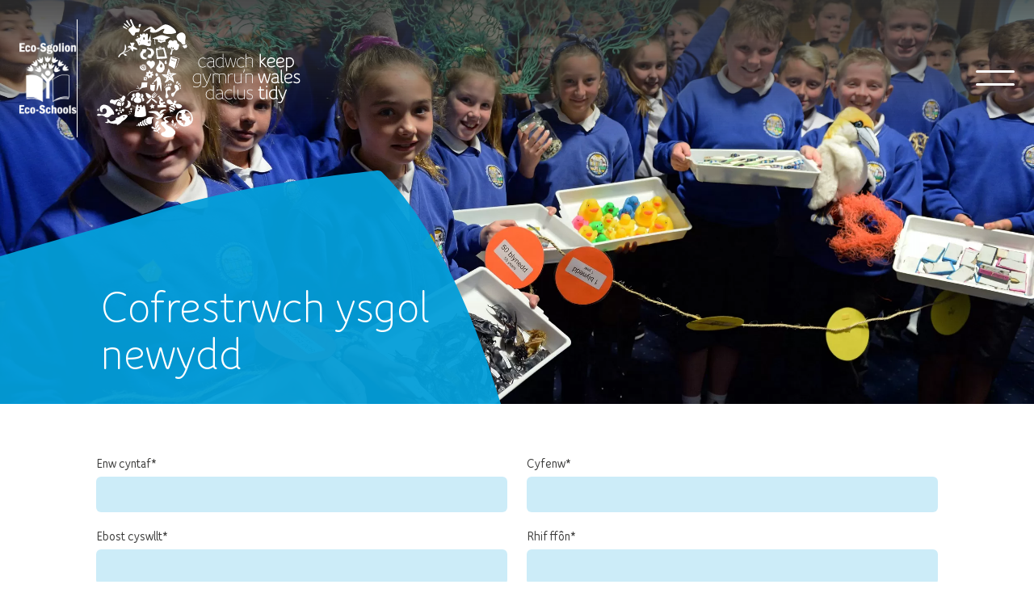

--- FILE ---
content_type: text/html; charset=UTF-8
request_url: https://keepwalestidy.cymru/eco-schools/cy/cofrestrwch-ysgol-newydd/
body_size: 15651
content:
<!DOCTYPE html>
<html lang="cy-GB">
<head>
  <!-- bs:k -->
  <meta charset="utf-8">
  <meta http-equiv="x-ua-compatible" content="ie=edge">
  <meta name="viewport" content="width=device-width, initial-scale=1">
  <meta name="msapplication-TileColor" content="#da532c">
  <meta name="theme-color" content="#ffffff">
  <title>Cofrestrwch ysgol newydd - Cadwch Gymru&#039;n Daclus - Eco-Sgolion</title>
  <meta name='robots' content='index, follow, max-image-preview:large, max-snippet:-1, max-video-preview:-1' />
<link rel="alternate" hreflang="en" href="https://keepwalestidy.cymru/eco-schools/register-a-new-school/" />
<link rel="alternate" hreflang="cy" href="https://keepwalestidy.cymru/eco-schools/cy/cofrestrwch-ysgol-newydd/" />
<link rel="alternate" hreflang="x-default" href="https://keepwalestidy.cymru/eco-schools/register-a-new-school/" />

	<!-- This site is optimized with the Yoast SEO plugin v26.7 - https://yoast.com/wordpress/plugins/seo/ -->
	<link rel="canonical" href="https://keepwalestidy.cymru/eco-schools/cy/cofrestrwch-ysgol-newydd/" />
	<meta property="og:locale" content="cy_GB" />
	<meta property="og:type" content="article" />
	<meta property="og:title" content="Cofrestrwch ysgol newydd - Cadwch Gymru&#039;n Daclus - Eco-Sgolion" />
	<meta property="og:url" content="https://keepwalestidy.cymru/eco-schools/cy/cofrestrwch-ysgol-newydd/" />
	<meta property="og:site_name" content="Cadwch Gymru&#039;n Daclus - Eco-Sgolion" />
	<meta property="article:modified_time" content="2021-11-18T16:43:48+00:00" />
	<meta name="twitter:card" content="summary_large_image" />
	<script type="application/ld+json" class="yoast-schema-graph">{"@context":"https://schema.org","@graph":[{"@type":"WebPage","@id":"https://keepwalestidy.cymru/eco-schools/cy/cofrestrwch-ysgol-newydd/","url":"https://keepwalestidy.cymru/eco-schools/cy/cofrestrwch-ysgol-newydd/","name":"Cofrestrwch ysgol newydd - Cadwch Gymru'n Daclus - Eco-Sgolion","isPartOf":{"@id":"https://keepwalestidy.cymru/eco-schools/cy/#website"},"datePublished":"2021-11-17T10:15:26+00:00","dateModified":"2021-11-18T16:43:48+00:00","breadcrumb":{"@id":"https://keepwalestidy.cymru/eco-schools/cy/cofrestrwch-ysgol-newydd/#breadcrumb"},"inLanguage":"cy-GB","potentialAction":[{"@type":"ReadAction","target":["https://keepwalestidy.cymru/eco-schools/cy/cofrestrwch-ysgol-newydd/"]}]},{"@type":"BreadcrumbList","@id":"https://keepwalestidy.cymru/eco-schools/cy/cofrestrwch-ysgol-newydd/#breadcrumb","itemListElement":[{"@type":"ListItem","position":1,"name":"Home","item":"https://keepwalestidy.cymru/eco-schools/cy/"},{"@type":"ListItem","position":2,"name":"Cofrestrwch ysgol newydd"}]},{"@type":"WebSite","@id":"https://keepwalestidy.cymru/eco-schools/cy/#website","url":"https://keepwalestidy.cymru/eco-schools/cy/","name":"Cadwch Gymru'n Daclus - Eco-Sgolion","description":"Caring for our environment together, now and for the future","potentialAction":[{"@type":"SearchAction","target":{"@type":"EntryPoint","urlTemplate":"https://keepwalestidy.cymru/eco-schools/cy/?s={search_term_string}"},"query-input":{"@type":"PropertyValueSpecification","valueRequired":true,"valueName":"search_term_string"}}],"inLanguage":"cy-GB"}]}</script>
	<!-- / Yoast SEO plugin. -->


<link rel='dns-prefetch' href='//js.hs-scripts.com' />
<link rel='dns-prefetch' href='//unpkg.com' />
<link rel="alternate" title="oEmbed (JSON)" type="application/json+oembed" href="https://keepwalestidy.cymru/eco-schools/cy/wp-json/oembed/1.0/embed?url=https%3A%2F%2Fkeepwalestidy.cymru%2Feco-schools%2Fcy%2Fcofrestrwch-ysgol-newydd%2F" />
<link rel="alternate" title="oEmbed (XML)" type="text/xml+oembed" href="https://keepwalestidy.cymru/eco-schools/cy/wp-json/oembed/1.0/embed?url=https%3A%2F%2Fkeepwalestidy.cymru%2Feco-schools%2Fcy%2Fcofrestrwch-ysgol-newydd%2F&#038;format=xml" />
<style id='wp-img-auto-sizes-contain-inline-css'>
img:is([sizes=auto i],[sizes^="auto," i]){contain-intrinsic-size:3000px 1500px}
/*# sourceURL=wp-img-auto-sizes-contain-inline-css */
</style>
<link rel='stylesheet' id='sbi_styles-css' href='https://keepwalestidy.cymru/eco-schools/wp-content/plugins/instagram-feed/css/sbi-styles.min.css?ver=6.10.0' media='all' />
<style id='wp-emoji-styles-inline-css'>

	img.wp-smiley, img.emoji {
		display: inline !important;
		border: none !important;
		box-shadow: none !important;
		height: 1em !important;
		width: 1em !important;
		margin: 0 0.07em !important;
		vertical-align: -0.1em !important;
		background: none !important;
		padding: 0 !important;
	}
/*# sourceURL=wp-emoji-styles-inline-css */
</style>
<link rel='stylesheet' id='wp-block-library-css' href='https://keepwalestidy.cymru/eco-schools/wp-includes/css/dist/block-library/style.min.css?ver=6.9' media='all' />
<style id='global-styles-inline-css'>
:root{--wp--preset--aspect-ratio--square: 1;--wp--preset--aspect-ratio--4-3: 4/3;--wp--preset--aspect-ratio--3-4: 3/4;--wp--preset--aspect-ratio--3-2: 3/2;--wp--preset--aspect-ratio--2-3: 2/3;--wp--preset--aspect-ratio--16-9: 16/9;--wp--preset--aspect-ratio--9-16: 9/16;--wp--preset--color--black: #000000;--wp--preset--color--cyan-bluish-gray: #abb8c3;--wp--preset--color--white: #ffffff;--wp--preset--color--pale-pink: #f78da7;--wp--preset--color--vivid-red: #cf2e2e;--wp--preset--color--luminous-vivid-orange: #ff6900;--wp--preset--color--luminous-vivid-amber: #fcb900;--wp--preset--color--light-green-cyan: #7bdcb5;--wp--preset--color--vivid-green-cyan: #00d084;--wp--preset--color--pale-cyan-blue: #8ed1fc;--wp--preset--color--vivid-cyan-blue: #0693e3;--wp--preset--color--vivid-purple: #9b51e0;--wp--preset--gradient--vivid-cyan-blue-to-vivid-purple: linear-gradient(135deg,rgb(6,147,227) 0%,rgb(155,81,224) 100%);--wp--preset--gradient--light-green-cyan-to-vivid-green-cyan: linear-gradient(135deg,rgb(122,220,180) 0%,rgb(0,208,130) 100%);--wp--preset--gradient--luminous-vivid-amber-to-luminous-vivid-orange: linear-gradient(135deg,rgb(252,185,0) 0%,rgb(255,105,0) 100%);--wp--preset--gradient--luminous-vivid-orange-to-vivid-red: linear-gradient(135deg,rgb(255,105,0) 0%,rgb(207,46,46) 100%);--wp--preset--gradient--very-light-gray-to-cyan-bluish-gray: linear-gradient(135deg,rgb(238,238,238) 0%,rgb(169,184,195) 100%);--wp--preset--gradient--cool-to-warm-spectrum: linear-gradient(135deg,rgb(74,234,220) 0%,rgb(151,120,209) 20%,rgb(207,42,186) 40%,rgb(238,44,130) 60%,rgb(251,105,98) 80%,rgb(254,248,76) 100%);--wp--preset--gradient--blush-light-purple: linear-gradient(135deg,rgb(255,206,236) 0%,rgb(152,150,240) 100%);--wp--preset--gradient--blush-bordeaux: linear-gradient(135deg,rgb(254,205,165) 0%,rgb(254,45,45) 50%,rgb(107,0,62) 100%);--wp--preset--gradient--luminous-dusk: linear-gradient(135deg,rgb(255,203,112) 0%,rgb(199,81,192) 50%,rgb(65,88,208) 100%);--wp--preset--gradient--pale-ocean: linear-gradient(135deg,rgb(255,245,203) 0%,rgb(182,227,212) 50%,rgb(51,167,181) 100%);--wp--preset--gradient--electric-grass: linear-gradient(135deg,rgb(202,248,128) 0%,rgb(113,206,126) 100%);--wp--preset--gradient--midnight: linear-gradient(135deg,rgb(2,3,129) 0%,rgb(40,116,252) 100%);--wp--preset--font-size--small: 13px;--wp--preset--font-size--medium: 20px;--wp--preset--font-size--large: 36px;--wp--preset--font-size--x-large: 42px;--wp--preset--spacing--20: 0.44rem;--wp--preset--spacing--30: 0.67rem;--wp--preset--spacing--40: 1rem;--wp--preset--spacing--50: 1.5rem;--wp--preset--spacing--60: 2.25rem;--wp--preset--spacing--70: 3.38rem;--wp--preset--spacing--80: 5.06rem;--wp--preset--shadow--natural: 6px 6px 9px rgba(0, 0, 0, 0.2);--wp--preset--shadow--deep: 12px 12px 50px rgba(0, 0, 0, 0.4);--wp--preset--shadow--sharp: 6px 6px 0px rgba(0, 0, 0, 0.2);--wp--preset--shadow--outlined: 6px 6px 0px -3px rgb(255, 255, 255), 6px 6px rgb(0, 0, 0);--wp--preset--shadow--crisp: 6px 6px 0px rgb(0, 0, 0);}:where(.is-layout-flex){gap: 0.5em;}:where(.is-layout-grid){gap: 0.5em;}body .is-layout-flex{display: flex;}.is-layout-flex{flex-wrap: wrap;align-items: center;}.is-layout-flex > :is(*, div){margin: 0;}body .is-layout-grid{display: grid;}.is-layout-grid > :is(*, div){margin: 0;}:where(.wp-block-columns.is-layout-flex){gap: 2em;}:where(.wp-block-columns.is-layout-grid){gap: 2em;}:where(.wp-block-post-template.is-layout-flex){gap: 1.25em;}:where(.wp-block-post-template.is-layout-grid){gap: 1.25em;}.has-black-color{color: var(--wp--preset--color--black) !important;}.has-cyan-bluish-gray-color{color: var(--wp--preset--color--cyan-bluish-gray) !important;}.has-white-color{color: var(--wp--preset--color--white) !important;}.has-pale-pink-color{color: var(--wp--preset--color--pale-pink) !important;}.has-vivid-red-color{color: var(--wp--preset--color--vivid-red) !important;}.has-luminous-vivid-orange-color{color: var(--wp--preset--color--luminous-vivid-orange) !important;}.has-luminous-vivid-amber-color{color: var(--wp--preset--color--luminous-vivid-amber) !important;}.has-light-green-cyan-color{color: var(--wp--preset--color--light-green-cyan) !important;}.has-vivid-green-cyan-color{color: var(--wp--preset--color--vivid-green-cyan) !important;}.has-pale-cyan-blue-color{color: var(--wp--preset--color--pale-cyan-blue) !important;}.has-vivid-cyan-blue-color{color: var(--wp--preset--color--vivid-cyan-blue) !important;}.has-vivid-purple-color{color: var(--wp--preset--color--vivid-purple) !important;}.has-black-background-color{background-color: var(--wp--preset--color--black) !important;}.has-cyan-bluish-gray-background-color{background-color: var(--wp--preset--color--cyan-bluish-gray) !important;}.has-white-background-color{background-color: var(--wp--preset--color--white) !important;}.has-pale-pink-background-color{background-color: var(--wp--preset--color--pale-pink) !important;}.has-vivid-red-background-color{background-color: var(--wp--preset--color--vivid-red) !important;}.has-luminous-vivid-orange-background-color{background-color: var(--wp--preset--color--luminous-vivid-orange) !important;}.has-luminous-vivid-amber-background-color{background-color: var(--wp--preset--color--luminous-vivid-amber) !important;}.has-light-green-cyan-background-color{background-color: var(--wp--preset--color--light-green-cyan) !important;}.has-vivid-green-cyan-background-color{background-color: var(--wp--preset--color--vivid-green-cyan) !important;}.has-pale-cyan-blue-background-color{background-color: var(--wp--preset--color--pale-cyan-blue) !important;}.has-vivid-cyan-blue-background-color{background-color: var(--wp--preset--color--vivid-cyan-blue) !important;}.has-vivid-purple-background-color{background-color: var(--wp--preset--color--vivid-purple) !important;}.has-black-border-color{border-color: var(--wp--preset--color--black) !important;}.has-cyan-bluish-gray-border-color{border-color: var(--wp--preset--color--cyan-bluish-gray) !important;}.has-white-border-color{border-color: var(--wp--preset--color--white) !important;}.has-pale-pink-border-color{border-color: var(--wp--preset--color--pale-pink) !important;}.has-vivid-red-border-color{border-color: var(--wp--preset--color--vivid-red) !important;}.has-luminous-vivid-orange-border-color{border-color: var(--wp--preset--color--luminous-vivid-orange) !important;}.has-luminous-vivid-amber-border-color{border-color: var(--wp--preset--color--luminous-vivid-amber) !important;}.has-light-green-cyan-border-color{border-color: var(--wp--preset--color--light-green-cyan) !important;}.has-vivid-green-cyan-border-color{border-color: var(--wp--preset--color--vivid-green-cyan) !important;}.has-pale-cyan-blue-border-color{border-color: var(--wp--preset--color--pale-cyan-blue) !important;}.has-vivid-cyan-blue-border-color{border-color: var(--wp--preset--color--vivid-cyan-blue) !important;}.has-vivid-purple-border-color{border-color: var(--wp--preset--color--vivid-purple) !important;}.has-vivid-cyan-blue-to-vivid-purple-gradient-background{background: var(--wp--preset--gradient--vivid-cyan-blue-to-vivid-purple) !important;}.has-light-green-cyan-to-vivid-green-cyan-gradient-background{background: var(--wp--preset--gradient--light-green-cyan-to-vivid-green-cyan) !important;}.has-luminous-vivid-amber-to-luminous-vivid-orange-gradient-background{background: var(--wp--preset--gradient--luminous-vivid-amber-to-luminous-vivid-orange) !important;}.has-luminous-vivid-orange-to-vivid-red-gradient-background{background: var(--wp--preset--gradient--luminous-vivid-orange-to-vivid-red) !important;}.has-very-light-gray-to-cyan-bluish-gray-gradient-background{background: var(--wp--preset--gradient--very-light-gray-to-cyan-bluish-gray) !important;}.has-cool-to-warm-spectrum-gradient-background{background: var(--wp--preset--gradient--cool-to-warm-spectrum) !important;}.has-blush-light-purple-gradient-background{background: var(--wp--preset--gradient--blush-light-purple) !important;}.has-blush-bordeaux-gradient-background{background: var(--wp--preset--gradient--blush-bordeaux) !important;}.has-luminous-dusk-gradient-background{background: var(--wp--preset--gradient--luminous-dusk) !important;}.has-pale-ocean-gradient-background{background: var(--wp--preset--gradient--pale-ocean) !important;}.has-electric-grass-gradient-background{background: var(--wp--preset--gradient--electric-grass) !important;}.has-midnight-gradient-background{background: var(--wp--preset--gradient--midnight) !important;}.has-small-font-size{font-size: var(--wp--preset--font-size--small) !important;}.has-medium-font-size{font-size: var(--wp--preset--font-size--medium) !important;}.has-large-font-size{font-size: var(--wp--preset--font-size--large) !important;}.has-x-large-font-size{font-size: var(--wp--preset--font-size--x-large) !important;}
/*# sourceURL=global-styles-inline-css */
</style>

<style id='classic-theme-styles-inline-css'>
/*! This file is auto-generated */
.wp-block-button__link{color:#fff;background-color:#32373c;border-radius:9999px;box-shadow:none;text-decoration:none;padding:calc(.667em + 2px) calc(1.333em + 2px);font-size:1.125em}.wp-block-file__button{background:#32373c;color:#fff;text-decoration:none}
/*# sourceURL=/wp-includes/css/classic-themes.min.css */
</style>
<link rel='stylesheet' id='wpml-blocks-css' href='https://keepwalestidy.cymru/eco-schools/wp-content/plugins/sitepress-multilingual-cms/dist/css/blocks/styles.css?ver=4.6.13' media='all' />
<link rel='stylesheet' id='wpml-legacy-horizontal-list-0-css' href='https://keepwalestidy.cymru/eco-schools/wp-content/plugins/sitepress-multilingual-cms/templates/language-switchers/legacy-list-horizontal/style.min.css?ver=1' media='all' />
<link rel='stylesheet' id='theme_css-css' href='https://keepwalestidy.cymru/eco-schools/wp-content/themes/kwt/dist/styles/eco-schools/main.css?v=1.01&#038;ver=6.9' media='all' />
<link rel='stylesheet' id='theme_css_bs_extra-css' href='https://keepwalestidy.cymru/eco-schools/wp-content/themes/kwt/dist/styles/eco-schools/bs_extra.css?ver=1699880761' media='all' />
<link rel='stylesheet' id='root_css-css' href='https://keepwalestidy.cymru/eco-schools/wp-content/themes/kwt/style.css?ver=1674740115' media='all' />
<script src="https://keepwalestidy.cymru/eco-schools/wp-includes/js/jquery/jquery.min.js?ver=3.7.1" id="jquery-core-js"></script>
<script src="https://keepwalestidy.cymru/eco-schools/wp-includes/js/jquery/jquery-migrate.min.js?ver=3.4.1" id="jquery-migrate-js"></script>
<link rel="https://api.w.org/" href="https://keepwalestidy.cymru/eco-schools/cy/wp-json/" /><link rel="alternate" title="JSON" type="application/json" href="https://keepwalestidy.cymru/eco-schools/cy/wp-json/wp/v2/pages/2621" /><link rel="EditURI" type="application/rsd+xml" title="RSD" href="https://keepwalestidy.cymru/eco-schools/xmlrpc.php?rsd" />

<link rel='shortlink' href='https://keepwalestidy.cymru/eco-schools/cy/?p=2621' />
			<!-- DO NOT COPY THIS SNIPPET! Start of Page Analytics Tracking for HubSpot WordPress plugin v11.3.33-->
			<script class="hsq-set-content-id" data-content-id="standard-page">
				var _hsq = _hsq || [];
				_hsq.push(["setContentType", "standard-page"]);
			</script>
			<!-- DO NOT COPY THIS SNIPPET! End of Page Analytics Tracking for HubSpot WordPress plugin -->
			<meta name="generator" content="WPML ver:4.6.13 stt:1,11;" />
<!-- Google tag (gtag.js) -->
<script async src="https://www.googletagmanager.com/gtag/js?id=G-WHVP09TRF7"></script>
<script>
  window.dataLayer = window.dataLayer || [];
  function gtag(){dataLayer.push(arguments);}
  gtag('js', new Date());

  gtag('config', 'G-WHVP09TRF7');
</script>
  <link rel="icon" href="https://keepwalestidy.cymru/eco-schools/wp-content/uploads/sites/4/2021/10/kwt-favicon-2.svg" sizes="32x32" />
<link rel="icon" href="https://keepwalestidy.cymru/eco-schools/wp-content/uploads/sites/4/2021/10/kwt-favicon-2.svg" sizes="192x192" />
<link rel="apple-touch-icon" href="https://keepwalestidy.cymru/eco-schools/wp-content/uploads/sites/4/2021/10/kwt-favicon-2.svg" />
<meta name="msapplication-TileImage" content="https://keepwalestidy.cymru/eco-schools/wp-content/uploads/sites/4/2021/10/kwt-favicon-2.svg" />
  <link rel='stylesheet' id='root_css-css' href='https://keepwalestidy.cymru/eco-schools/wp-content/themes/kwt/bluestag.css?ver=13122023' media='all' />
</head>

<body class="wp-singular page-template-default page page-id-2621 wp-theme-kwt page-cofrestrwch-ysgol-newydd">

     
    <header>

        <header-inner>
 
            <a href="/eco-schools" class="section">


                  <!-- <img loading="lazy" src="https://keepwalestidy.cymru/eco-schools/wp-content/themes/kwt/dist/imgs/eco-school-logo.svg" width="90" height="110" alt="Eco-Schools"> -->

                  
                <img loading="lazy" src="https://keepwalestidy.cymru/eco-schools/wp-content/uploads/sites/4/2024/10/eco-school-logo-resized.png.webp" width="90" height="110" alt="Eco-Schools">



            </a>



            <!-- LOGO -->
            <a href="/" class="logo">
                <img loading="lazy" src="https://keepwalestidy.cymru/eco-schools/wp-content/themes/kwt/dist/imgs/kwt-logo.svg" width="196" height="113" alt="Keep Wales Tidy">
            </a>

            <header-rows>

                <!-- TOP CONTENT -->
                <header-top>
                    
                    <!-- TEXT RESIZE -->
                    <div class="resize">
                        <a href="#" class="resize__option resize__option--dflt">A</a>
                        <a href="#" class="resize__option resize__option--md">A</a>
                        <a href="#" class="resize__option resize__option--lg">A</a>
                    </div>

                    <!-- SEARCH FORM -->
                    <search-form>
                        <form class="site-search" action="https://keepwalestidy.cymru/cy/canlyniadau-chwilio/" method="GET">
                            <input type="search" class="search-field" title="Type search term here" name="q" placeholder="Chwilio" />
                        </form>
                    </search-form>

                    <!-- HEADER LINKS -->
                    <nav class="header-links">
                        <a href="https://accounts.keepwalestidy.cymru/cartref" target="_blank" rel="noopener">
                            <span>Mewngofnodi</span>
                            <svg xmlns="http://www.w3.org/2000/svg" width="12" height="16" viewBox="0 0 12.123 16.166">
                                <path fill="#00a54d" d="M3.525 7.366c.195-.15-1-.905-1.267-1.878a3.92 3.92 0 01-.079-3.031 4 4 0 017-.7 3.953 3.953 0 01.73 3.263c-.357 1.119-1.6 1.929-1.447 2.211s1.472.7 2.431 1.632a4.147 4.147 0 011.069 1.9c.487 1.986.171 5.524-5.971 5.391-4.352-.094-7.4-2.562-5.335-6.022a10.226 10.226 0 012.869-2.766z" />
                            </svg>
                        </a>
                        <a href="/cy/cymerwch-ran/rhoi/">
                            <span>Rhoi</span>
                            <svg xmlns="http://www.w3.org/2000/svg" width="13" height="14" viewBox="0 0 13.657 14.104">
                                <path fill="#ea5045" d="M8.175 14.04a.582.582 0 00.871-.441 11.759 11.759 0 011.839-4.755A20.693 20.693 0 0013.23 5.2c.9-1.9.416-4.155-1.81-4.9a4.166 4.166 0 00-5.215 1.73c-.968 1.366-.908-2-4.1-.044C-.677 3.7-.246 6.029.811 8.484c1.156 2.685 5.498 4.766 7.364 5.556z" />
                            </svg>
                        </a>
                        <a href="/cy/siop">
                            <span>Siop</span>
                            <svg xmlns="http://www.w3.org/2000/svg" width="16" height="13" viewBox="0 0 16 13.625">
                                <g fill="#049fda">
                                    <g>
                                        <path d="M15.832.699a.763.763 0 00-.639-.321q-4.46.559-8.958.707-1.007.033-2.015.044-.04-.079-.087-.156A1.971 1.971 0 002.568.004 2.263 2.263 0 00.899.648a3.48 3.48 0 00-.866 1.495.821.821 0 00.569 1 .832.832 0 001-.569c.017-.053.06-.276.109-.3l-.04.1.046-.1q.035-.072.075-.141t.083-.136l.03-.044q.076-.106-.033.038c-.014-.026.172-.181.236-.24.035-.022.07-.044.107-.064.034-.006.112-.04.129-.045h.02c.035 0 .076-.01.105-.01h.009l.074.022c-.027-.017-.029-.033.041.007h.019-.006l.027.02.022.021.005.006-.005-.011.008.014a.158.158 0 01.039.062 1.366 1.366 0 01.082.131c.013.052.044.109.059.158a8.972 8.972 0 01.263 1.306c.038.235.072.471.105.707v.041l.025.193q.028.226.053.451.086.775.136 1.553t.064 1.557q.007.39 0 .779a3 3 0 00.055.841 1.172 1.172 0 00.831.8 3.154 3.154 0 00.826.049l1.594-.016 3.189-.031 3.222-.032.764-.008a1.432 1.432 0 001.1-.312c.451-.466.318-1.145.308-1.732a33.709 33.709 0 01.118-3.5q.036-.42.083-.839.025-.226.053-.451l.025-.193v-.013l.034-.076q.122-.867.288-1.727a.83.83 0 00-.147-.71z" />
                                        <path d="M2.667 1.716c.028.057.042.072.042.066s-.027-.041-.039-.062z" />
                                        <path d="M2.553 1.651a.124.124 0 00.059.019l-.01-.007z" />
                                    </g>
                                    <path d="M7.927 12.202a1.271 1.271 0 00-.624-1.01 1.139 1.139 0 00-.27-.117.664.664 0 00-.293-.14 1.339 1.339 0 00-1.193.308 1.294 1.294 0 00-.427.994 1.454 1.454 0 001.441 1.387 1.356 1.356 0 001.366-1.422z" />
                                    <path d="M13.426 11.529v-.017a.824.824 0 00-.814-.814 1.475 1.475 0 00-1.353 1.046 1.454 1.454 0 00.636 1.592 1.2 1.2 0 001.79-.578 1.3 1.3 0 00-.259-1.229z" />
                                </g>
                            </svg>
                        </a>

                    

                  </nav>

                
<div class="wpml-ls-statics-shortcode_actions wpml-ls wpml-ls-legacy-list-horizontal">
	<ul><li class="wpml-ls-slot-shortcode_actions wpml-ls-item wpml-ls-item-en wpml-ls-first-item wpml-ls-last-item wpml-ls-item-legacy-list-horizontal">
				<a href="https://keepwalestidy.cymru/eco-schools/register-a-new-school/" class="wpml-ls-link">
                    <span class="wpml-ls-native" lang="en">English</span></a>
			</li></ul>
</div>

                </header-top>

                <!-- BOTTOM CONTENT -->
                <header-bottom>

<nav class="main_nav"><ul id="menu-main-menu-welsh" class="menu"><li id="#amdanom-ni" class="menu__item"><a href="https://keepwalestidy.cymru/cy/amdanom-ni/" class="menu__link">Amdanom ni</a><div class='submenu'><ul class='submenu__pri'>
	<li class="submenu__item"><a href="https://keepwalestidy.cymru/cy/ein-gwaith/" class="submenu__link">Ein gwaith</a></li>
	<li class="submenu__item"><a href="https://keepwalestidy.cymru/cy/cymru-hardd/" class="submenu__link">Ein strategaeth</a></li>
	<li class="submenu__item"><a href="https://keepwalestidy.cymru/cy/amdanom-ni/gweithio-i-ni/" class="submenu__link">Gweithio i ni</a></li>
	<li class="submenu__item"><a href="https://keepwalestidy.cymru/cy/cymerwch-ran/youth-board/" class="submenu__link">Ein Bwrdd Ieuenctid</a></li>
</ul>
</li>
<li id="#cymerwch-ran" class="menu__item"><a href="https://keepwalestidy.cymru/cy/cymerwch-ran/" class="menu__link">Cymerwch ran</a><div class='submenu'><ul class='submenu__pri'>
	<li class="submenu__item submenu__item--sec"><a href="#" class="submenu__link">Unigolion</a><ul class='submenu__sec'>
		<li class="submenu__item"><a href="https://keepwalestidy.cymru/cy/ecyfrif-cymru/" class="submenu__link">Cofnodi gweithgaredd</a></li>
		<li class="submenu__item"><a href="https://keepwalestidy.cymru/cy/effaith/" class="submenu__link">Mynediad i’r Map Effaith Gymunedol</a></li>
		<li class="submenu__item"><a href="https://keepwalestidy.cymru/cy/cymerwch-ran/gwirfoddoli/" class="submenu__link">Gwirfoddoli</a></li>
		<li class="submenu__item"><a href="https://keepwalestidy.cymru/cy/credydau-amser/" class="submenu__link">Credydau Amser</a></li>
		<li class="submenu__item"><a href="https://keepwalestidy.cymru/cy/cymerwch-ran/codi-arian/" class="submenu__link">Codi arian</a></li>
		<li class="submenu__item"><a href="https://keepwalestidy.cymru/cy/cymerwch-ran/rhoi/" class="submenu__link">Rhoi</a></li>
		<li class="submenu__item"><a href="https://keepwalestidy.cymru/cy/siop/" class="submenu__link">Siop</a></li>
	</ul>
</li>
	<li class="submenu__item submenu__item--sec"><a href="#" class="submenu__link">Grwpiau cymunedol</a><ul class='submenu__sec'>
		<li class="submenu__item"><a href="https://keepwalestidy.cymru/cy/ecyfrif-cymru/" class="submenu__link">Cofnodi gweithgaredd</a></li>
		<li class="submenu__item"><a href="https://keepwalestidy.cymru/cy/effaith/" class="submenu__link">Mynediad i’r Map Effaith Gymunedol</a></li>
		<li class="submenu__item"><a href="https://keepwalestidy.cymru/caru-cymru/cy/grwpiau-cymunedol-2/" class="submenu__link">Ymuno â grŵp</a></li>
		<li class="submenu__item"><a href="https://keepwalestidy.cymru/caru-cymru/cy/cymorth-i-wirfoddolwyr/sefydlu-grwp-cymunedol-newydd/" class="submenu__link">Dechrau grŵp</a></li>
		<li class="submenu__item"><a href="https://keepwalestidy.cymru/caru-cymru/cy/cymorth-i-wirfoddolwyr/" class="submenu__link">Ymweld â Hyb Cymorth i Wirfoddolwyr</a></li>
		<li class="submenu__item"><a href="https://keepwalestidy.cymru/cy/credydau-amser/" class="submenu__link">Credydau Amser</a></li>
	</ul>
</li>
	<li class="submenu__item submenu__item--sec"><a href="#" class="submenu__link">Busnesau</a><ul class='submenu__sec'>
		<li class="submenu__item"><a href="https://keepwalestidy.cymru/caru-cymru/cy/cymorth-busnes/ailgylchu-trydanol/" class="submenu__link">Ailgylchu eich offer trydanol</a></li>
		<li class="submenu__item"><a href="https://keepwalestidy.cymru/cy/cymerwch-ran/ein-noddwyr/" class="submenu__link">Noddi digwyddiad</a></li>
		<li class="submenu__item"><a href="https://keepwalestidy.cymru/cy/cymerwch-ran/codi-arian/" class="submenu__link">Codi arian</a></li>
		<li class="submenu__item"><a href="https://keepwalestidy.cymru/cy/cymerwch-ran/rhoi/" class="submenu__link">Rhoi</a></li>
		<li class="submenu__item"><a href="https://keepwalestidy.cymru/caru-cymru/cy/hybiau-codi-sbwriel/" class="submenu__link">Benthyg offer am ddim</a></li>
	</ul>
</li>
</ul>
</li>
<li id="#sbwriel-a-gwastraff" class="menu__item"><a href="/caru-cymru/cy" class="menu__link">Sbwriel a gwastraff</a><div class='submenu'><ul class='submenu__pri'>
	<li class="submenu__item"><a href="https://keepwalestidy.cymru/caru-cymru/cy/hybiau-codi-sbwriel/" class="submenu__link">Hybiau Codi Sbwriel</a></li>
	<li class="submenu__item"><a href="/caru-cymru/cy/ardaloedd-di-sbwriel/" class="submenu__link">Ardaloedd Di-Sbwriel</a></li>
	<li class="submenu__item"><a href="https://keepwalestidy.cymru/caru-cymru/cy/arwyr-sbwriel/" class="submenu__link">Arwyr Sbwriel</a></li>
	<li class="submenu__item"><a href="https://keepwalestidy.cymru/cy/ecyfrif-cymru/" class="submenu__link">eCyfrif Cymru</a></li>
	<li class="submenu__item"><a href="https://keepwalestidy.cymru/caru-cymru/cy/pecyn-cymorth-ymgyrch/" class="submenu__link">Adnoddau ymgyrchu</a></li>
	<li class="submenu__item"><a href="/caru-cymru/cy/polisi-ac-ymchwil/" class="submenu__link">Polisi ac ymchwil</a></li>
</ul>
</li>
<li id="#pobl-ifanc" class="menu__item"><a href="https://keepwalestidy.cymru/cy/addysg/" class="menu__link">Pobl ifanc</a><div class='submenu'><ul class='submenu__pri'>
	<li class="submenu__item"><a href="https://keepwalestidy.cymru/eco-schools/cy/" class="submenu__link">Eco-Sgolion</a></li>
	<li class="submenu__item"><a href="https://keepwalestidy.cymru/cy/cymerwch-ran/youth-board/" class="submenu__link">Bwrdd Ieuenctid</a></li>
</ul>
</li>
<li id="#mannau-gwyrdd" class="menu__item"><a href="https://keepwalestidy.cymru/cy/ein-gwaith/cadwraeth/" class="menu__link">Mannau gwyrdd</a><div class='submenu'><ul class='submenu__pri'>
	<li class="submenu__item"><a href="https://keepwalestidy.cymru/cy/ein-gwaith/cadwraeth/natur/" class="submenu__link">Lleoedd Lleol ar gyfer Natur</a></li>
	<li class="submenu__item"><a href="https://keepwalestidy.cymru/cy/ein-gwaith/cadwraeth/y-goedwig-hir/" class="submenu__link">Y Goedwig Hir</a></li>
	<li class="submenu__item"><a href="https://keepwalestidy.cymru/cy/ein-gwaith/cadwraeth/y-goedwig-fechan/" class="submenu__link">Y Goedwig Fechan</a></li>
</ul>
</li>
<li id="#gwobrau" class="menu__item"><a href="https://keepwalestidy.cymru/cy/ein-gwaith/gwobrau/" class="menu__link">Gwobrau</a><div class='submenu'><ul class='submenu__pri'>
	<li class="submenu__item"><a href="https://keepwalestidy.cymru/cy/gwobrau-cymru-daclus/" class="submenu__link">Gwobrau Cymru Daclus 2025</a></li>
	<li class="submenu__item"><a href="https://keepwalestidy.cymru/cy/ein-gwaith/gwobrau/y-faner-werdd-ar-gyfer-parciau/" class="submenu__link">Y Faner Werdd ar gyfer Parciau</a></li>
	<li class="submenu__item"><a href="https://keepwalestidy.cymru/cy/ein-gwaith/gwobrau/gwobrau-arfordir-cymru/" class="submenu__link">Gwobrau Arfordir Cymru</a></li>
	<li class="submenu__item"><a href="https://keepwalestidy.cymru/cy/ein-gwaith/gwobrau/goriad-gwyrdd/" class="submenu__link">‘Goriad Gwyrdd</a></li>
</ul>
</li>
<li id="#newyddion-a-digwyddiadau" class="menu__item"><a href="#" class="menu__link">Newyddion a digwyddiadau</a><div class='submenu'><ul class='submenu__pri'>
	<li class="submenu__item"><a href="https://keepwalestidy.cymru/cy/ein-newyddion/" class="submenu__link">Newyddion diweddaraf</a></li>
	<li class="submenu__item"><a href="/cy/events/" class="submenu__link">Digwyddiadau</a></li>
</ul>
</li>
<li id="#cysylltwch-a-ni" class="menu__item"><a href="https://keepwalestidy.cymru/cy/cysylltwch-a-ni/" class="menu__link">Cysylltwch â ni</a></li>
</ul></nav>                
                </header-bottom>

            </header-rows>
            
        </header-inner>

        <button data-action="toggle-mobile-nav" aria-label="Open mobile navigation">
            <button-inner></button-inner>
            <button-inner></button-inner>
        </button>

    </header>

    <mobile-navigation>
        <nav-front></nav-front>
    </mobile-navigation>

    <main>

        


    
                        <section class="banner banner--eco blue-200" style="background-image: url('https://keepwalestidy.cymru/eco-schools/wp-content/uploads/sites/4/2021/10/48973347201_af86f4c7e6_o-Copy.jpg.webp')">

            <div class="banner__overlay"></div>

            <div class="banner__headline">

                <div class="banner__content">

                    <h1 class="title">Cofrestrwch ysgol newydd</h1>

                </div>

                <svg xmlns="http://www.w3.org/2000/svg" viewBox="0 0 570.9 265.9" xml:space="preserve">
                    <path class="banner__curve" d="M570.9 265.9H0V97.7c58.5-17.1 116.7-33 171.8-49.7C289 12.6 410.6 2.9 429.6.1c2.2-.3 4.5.4 6 2 56 56.2 101.3 150.9 135.3 263.8z" />
                </svg>

            </div>
        </section>
        






<section class="register">

    <div id="enquiry-response" class="container max-w-[68.125rem]">

        <div class="register__form">

            <form id="register-a-new-school" method="post" action="https://keepwalestidy.cymru/eco-schools/wp-admin/admin-ajax.php"
                class="register-form">

                <label for="first_name" class="form-field">
                    <span class="text-base">
                                                Enw cyntaf*
                                            </span>
                    <input required id="first_name" name="firstname" type="text" class="form-input">
                </label>

                <label for="last_name" class="form-field">
                    <span class="text-base">
                                                Cyfenw*
                                            </span>
                    <input required id="last_name" name="lastname" type="text" class="form-input">
                </label>

                <label for="email_address" class="form-field">
                    <span class="text-base">
                                                Ebost cyswllt*
                                            </span>
                    <input required name="email" id="email_address" type="email" class="form-input">
                </label>

                <label for="telephone" class="form-field">
                    <span class="text-base">
                                                Rhif ffôn*
                                            </span>
                    <input required name="phone" id="telephone" type="tel" class="form-input">
                </label>

                <label for="school_organisation" class="form-field">
                    <span class="text-base">
                                                Enw ysgol*
                                            </span>
                    <input required name="school" id="school_organisation" type="text" class="form-input">
                </label>

                <label for="address_line_1" class="form-field">
                    <span class="text-base">
                                                Llinell cyfeiriad 1*
                                            </span>
                    <input required name="address" id="address_line_1" type="text" class="form-input">
                </label>

                <label for="address_line_2" class="form-field">
                    <span class="text-base">
                                                Llinell cyfeiriad 2
                                            </span>
                    <input name="second_line_of_address" id="address_line_2" type="text" class="form-input">
                </label>

                <label for="town" class="form-field">
                    <span class="text-base">
                                                Tref*
                                            </span>
                    <input required name="town" id="town" type="text" class="form-input">
                </label>

                <label for="local_authority" class="form-field">
                    <span class="text-base">
                                                Sîr*
                                            </span>
                    <select required class="form-select" name="local_authority" id="local_authority">
                        <option value=""></option>
                                                <option value="Blaenau Gwent">Blaenau Gwent</option>
                        <option value="Bridgend">Pen-y-bont ar Ogwr</option>
                        <option value="Caerphilly">Caerffili</option>
                        <option value="Caerdydd">Caerdydd</option>
                        <option value="Carmarthenshire">Sir Gaerfyrddin</option>
                        <option value="Ceredigion">Ceredigion</option>
                        <option value="Conwy">Conwy</option>
                        <option value="Denbighshire">Sir Ddinbych</option>
                        <option value="Flintshire">Sir y Fflint</option>
                        <option value="Gwynedd">Gwynedd</option>
                        <option value="Isle of Anglesey">Ynys Môn</option>
                        <option value="Merthyr Tydfil">Merthyr Tudful</option>
                        <option value=" Monmouthshire">Sir Fynw</option>
                        <option value="Neath Port Talbot">Castell-nedd Port Talbot</option>
                        <option value="Newport">Casnewydd</option>
                        <option value="Pembrokeshire">Sir Benfro</option>
                        <option value="Powys">Powys</option>
                        <option value="Rhondda Cynon Taf">Rhondda Cynon Taf</option>
                        <option value="Swansea">Abertawe</option>
                        <option value="Torfaen">Tor-faen</option>
                        <option value="Vale of Glamorgan">Bro Morgannwg</option>
                        <option value="Wrecsam">Wrecsam</option>
                                            </select>
                </label>

                <label for="postcode" class="form-field">
                    <span class="text-base">
                                                Cod post*
                                            </span>
                    <input required name="school_postcode" id="postcode" type="text" class="form-input">
                </label>
                <div style="visibility:hidden;pointer-events:none;width:0;height:0;position:absolute;top:-9999px;left:-9999px;z-index:-1;"
                    tabindex="-1">
                    <input type="hidden" name="form_type" value="Register a new school">
                    <input type="hidden" name="action" value="registeranewschool">
                                        <input type="text" name="preferred_language" value="Cymraeg">
                                    </div>


                <div class="form-privacy">

                    <label for="gdpr" class="inline-flex items-center">
                        <input required id="gdpr" name="gdpr" type="checkbox" class="form-checkbox">
                        <span class="text-sm ml-2">
                                                        Rydw i’n hapus i rywun gysylltu â mi
                                                    </span>
                    </label>

                    <a href="/privacy-policy" class="inline-block text-sm border-b border-coal">
                                                Beth rydyn ni'n ei wneud gyda’ch gwybodaeth
                                            </a>

                    <button type="submit" class="btn-arrow btn-arrow--invert blue-200">
                                                Cyflwyno
                                                <svg xmlns="http://www.w3.org/2000/svg" class="fill-current text-green-300" width="6.169"
                            height="10.873">
                            <g>
                                <path
                                    d="M.226 10.647a.772.772 0 010-1.093l4.118-4.117L.226 1.319a.772.772 0 010-1.093.772.772 0 011.093 0l4.6 4.6a.87.87 0 010 1.23l-4.6 4.6a.773.773 0 01-1.093-.009z" />
                            </g>
                        </svg>
                    </button>

                </div>

            </form>

        </div>

    </div>

</section>

<!-- JOTFROM -->

 









</main>

    <!-- <section class="language-option">

    <div class="language-option__overlay">

        <div class="language-option__area">

            <h5 class="language-option__title">Dewiswch eich dewis iaith</br>
                Choose your preferred language</h5>

            <div class="language-option__selector">

                
            </div>

        </div>
    </div>

</section> -->

<footer class="footer">
    <div class="container">
        <div class="py-10 space-y-6 md:flex md:flex-wrap md:justify-between md:space-y-0">
            <div class="footer__options">
                <div class="md:flex md:items-center">
                                        <div class="footer__social">
                        <a href="https://www.facebook.com/keepwalestidy" target="_blank" title="Facebook" class="social__link">
                            <svg xmlns="http://www.w3.org/2000/svg" width="24" height="24">
                                <path d="M12.039 0a12.039 12.039 0 1012.04 12.039A12.04 12.04 0 0012.039 0zm3.01 8.026h-1.354c-.54 0-.652.222-.652.781v1.226h2.007l-.21 2.007h-1.8v7.023h-3.01v-7.024H8.026v-2.006h2.007V7.717c0-1.775.934-2.7 3.039-2.7h1.977z" fill="#fff" />
                            </svg>
                        </a>
                        <a href="https://bsky.app/profile/keepwalestidy.cymru" target="_blank" title="Bluesky" class="social__link">
                            <svg width="24" height="24" viewBox="0 0 24 24" fill="none" xmlns="http://www.w3.org/2000/svg">
                                <path fill-rule="evenodd" clip-rule="evenodd" d="M12 24C18.6274 24 24 18.6274 24 12C24 5.37258 18.6274 0 12 0C5.37258 0 0 5.37258 0 12C0 18.6274 5.37258 24 12 24ZM12.033 11.8795C11.3086 10.3903 9.33552 7.61551 7.50116 6.24696C6.17763 5.25946 4.03295 4.4954 4.03295 6.92669C4.03295 7.41221 4.31308 11.0056 4.47739 11.589C5.04842 13.6173 7.12957 14.1346 8.98084 13.8215C5.74492 14.3687 4.92178 16.1817 6.69954 17.9945C10.0758 21.4374 11.5521 17.1312 11.9306 16.0273L11.9307 16.0271L11.931 16.0261C12.0001 15.8245 12.0324 15.7303 12.033 15.8106C12.0335 15.7303 12.0658 15.8245 12.1349 16.0261L12.1352 16.0271L12.1354 16.0275C12.5141 17.1318 13.9905 21.437 17.3664 17.9945C19.1441 16.1817 18.321 14.3688 15.0851 13.8215C16.9363 14.1346 19.0174 13.6173 19.5885 11.589C19.7528 11.0056 20.033 7.41227 20.033 6.92669C20.033 4.4954 17.8884 5.25946 16.5648 6.24696C14.7304 7.61548 12.7575 10.3905 12.033 11.8795Z" fill="#FFF"/>
                            </svg>
                        </a>
                        <a href="https://www.flickr.com/photos/keep_wales_tidy" target="_blank" title="Flickr" class="social__link">
                            <svg xmlns="http://www.w3.org/2000/svg" width="24" height="24">
                                <path d="M12.039 0a12.039 12.039 0 1012.04 12.039A12.04 12.04 0 0012.039 0zm2.927 16.136a4.087 4.087 0 01-2.929-1.236 4.1 4.1 0 110-5.727 4.1 4.1 0 112.929 6.96zm2.926-4.1a2.926 2.926 0 11-2.926-2.927 2.93 2.93 0 012.925 2.93z" fill="#fff" />
                            </svg>
                        </a>
                        <a href="https://www.instagram.com/keepwalestidy" target="_blank" title="Instagram" class="social__link">
                            <svg xmlns="http://www.w3.org/2000/svg" width="24" height="24">
                                <path d="M14.878 6.323c-.74-.034-.963-.04-2.838-.04s-2.1.007-2.837.04A2.639 2.639 0 006.323 9.2c-.033.74-.041.962-.041 2.837s.008 2.1.041 2.838A2.639 2.639 0 009.2 17.757c.739.033.962.041 2.837.041s2.1-.007 2.838-.041a2.64 2.64 0 002.879-2.879c.033-.74.04-.963.04-2.838s-.007-2.1-.04-2.837a2.641 2.641 0 00-2.876-2.88zm-2.838 9.323a3.606 3.606 0 113.607-3.607 3.607 3.607 0 01-3.608 3.607zm3.749-6.512a.843.843 0 11.843-.843.843.843 0 01-.843.843zm-1.409 2.905A2.341 2.341 0 1112.039 9.7a2.341 2.341 0 012.341 2.339zM12.039 0a12.039 12.039 0 1012.04 12.039A12.04 12.04 0 0012.039 0zm6.981 14.935a3.877 3.877 0 01-4.084 4.085c-.749.034-.989.042-2.9.042s-2.146-.008-2.9-.042a3.877 3.877 0 01-4.085-4.085c-.034-.748-.042-.988-.042-2.9s.008-2.146.042-2.9A3.876 3.876 0 019.144 5.06c.749-.035.988-.043 2.9-.043s2.147.008 2.9.043a3.876 3.876 0 014.076 4.084c.034.749.042.988.042 2.9s-.008 2.142-.042 2.891z" fill="#fff" />
                            </svg>
                        </a>
                        <a href="https://www.linkedin.com/company/keep-wales-tidy" target="_blank" title="LinkedIn" class="social__link">
                            <svg xmlns="http://www.w3.org/2000/svg" width="24" height="24">
                                <path d="M12.044 0A12.039 12.039 0 000 12.035a12.041 12.041 0 0012.044 12.047 12.039 12.039 0 0012.035-12.044A12.037 12.037 0 0012.044 0zm.56 10.087c-.009.294 0 .587 0 .925a2.62 2.62 0 011.566-1.2 3.546 3.546 0 012.384.2 2.393 2.393 0 011.317 1.8 7.757 7.757 0 01.169 1.752q-.013 2.148 0 4.3c0 .151-.044.2-.2.2q-1.081-.013-2.161 0c-.16 0-.2-.062-.2-.213q.013-2 0-4a4.93 4.93 0 00-.107-1.023 1.033 1.033 0 00-1.1-.854 2.384 2.384 0 00-.56.044 1.26 1.26 0 00-.934 1.139 4.866 4.866 0 00-.071.8c-.009 1.3-.009 2.6 0 3.887 0 .169-.044.213-.2.213q-1.081-.013-2.161 0c-.16 0-.2-.053-.2-.213v-7.73c0-.151.036-.2.2-.2q1.041.013 2.081 0c.141-.014.177.039.177.168zM5.853 7.33a1.462 1.462 0 011.468-1.459h.009a1.477 1.477 0 011.468 1.477v.018a1.465 1.465 0 01-1.468 1.45h-.018a1.454 1.454 0 01-1.459-1.459zm2.748 2.757v7.747c0 .213 0 .213-.213.213-.72 0-1.441-.009-2.161 0-.133 0-.187-.036-.187-.187v-7.778c0-.151.044-.187.187-.187q1.094.013 2.188 0c.151.005.186.049.186.187z" fill="#fff" />
                            </svg>
                        </a>
                    </div>
                                        <!-- <div class="footer__search">
                        <form class="site-search" action="/" method="get">
    <input title="Type search term here" type="search" name="s" id="search" placeholder="Search"
        value="" />
</form>                    </div> -->
                </div>
                <p class="footer__copyright">
                                            Mae Cadwch Gymru’n Daclus yn Gwmni Preifat wedi ei Gyfyngu trwy Warant<br>
                        Rhif Cofrestru Cwmni: 4011164<br>
                        Rhif Cofrestru Elusen: 1082058<br>
                        Rhif Cofrestru TAW: 850 3958 13
                                    </p>
            </div>
                        <div class="footer__nav">
                <nav class="nav__footer"><ul id="menu-footer-menu-welsh" class="menu"><li id="menu-item-7470" class="menu-item menu-item-type-post_type menu-item-object-page menu-item-7470 menu__item"><a href="https://keepwalestidy.cymru/cy/terms-and-conditions/" class="menu__link">Telerau ac Amodau</a></li>
<li id="menu-item-7471" class="menu-item menu-item-type-post_type menu-item-object-page menu-item-7471 menu__item"><a href="https://keepwalestidy.cymru/cy/addysg/gohebyddion-ifanc/adnoddau-yre/" class="menu__link">Help ag adnoddau</a></li>
<li id="menu-item-7472" class="menu-item menu-item-type-post_type menu-item-object-page menu-item-7472 menu__item"><a href="https://keepwalestidy.cymru/cy/polisi-preifatrwydd/" class="menu__link">Polisi Preifatrwydd</a></li>
<li id="menu-item-7473" class="menu-item menu-item-type-post_type menu-item-object-page menu-item-7473 menu__item"><a href="https://keepwalestidy.cymru/cy/compliments-and-complaints-policy-and-procedure/" class="menu__link">Gweithdrefn Cwynion</a></li>
<li id="menu-item-7896" class="menu-item menu-item-type-post_type menu-item-object-page menu-item-7896 menu__item"><a href="https://keepwalestidy.cymru/cy/hygyrchedd/" class="menu__link">Hygyrchedd</a></li>
<li id="menu-item-7475" class="menu-item menu-item-type-post_type menu-item-object-page menu-item-7475 menu__item"><a href="https://keepwalestidy.cymru/cy/ein-hymrwymiad-ir-gymraeg/" class="menu__link">Ein Hymrwymiad i’r Gymraeg</a></li>
<li id="menu-item-12485" class="menu-item menu-item-type-post_type menu-item-object-page menu-item-12485 menu__item"><a href="https://keepwalestidy.cymru/cy/cydraddoldeb-amrywiaeth-a-chynhwysiant/" class="menu__link">Cydraddoldeb, Amrywiaeth a Chynhwysiant</a></li>
</ul></nav>
            </div>
                    </div>
        <div class="border-t border-slate py-10">
                        <div class="footer__partners">
                                                            <div class="partner">
                                                            <a href="https://eur-lex.europa.eu/browse/summaries.html" target="_blank">
                                                                <img loading="lazy" src="https://keepwalestidy.cymru/eco-schools/wp-content/uploads/2021/09/welsh-government.png" class="block max-h-14" width="310" height="123" alt="Keep Wales Tidy are funded by welsh government" />
                                                                </a>
                                                    </div>
                                            <div class="partner">
                                                            <img loading="lazy" src="https://keepwalestidy.cymru/eco-schools/wp-content/uploads/2021/09/cynning-cymraeg.png" class="block max-h-14" width="152" height="152" alt="Welsh speaking logo" />
                                                        </div>
                                            <div class="partner">
                                                            <img loading="lazy" src="https://keepwalestidy.cymru/eco-schools/wp-content/uploads/2021/10/invest-in-people-bilingual-gold-welsh-white-01.png" class="block max-h-14" width="6295" height="1274" alt="Investors in People" />
                                                        </div>
                                            <div class="partner">
                                                            <img loading="lazy" src="https://keepwalestidy.cymru/eco-schools/wp-content/uploads/2021/09/fundrasing-regulator.png" class="block max-h-14" width="240" height="99" alt="Registered with Fundraising Regulator" />
                                                        </div>
                                            <div class="partner">
                                                            <img loading="lazy" src="https://keepwalestidy.cymru/eco-schools/wp-content/uploads/2021/09/living-wage.png" class="block max-h-14" width="160" height="127" alt="Keep wales tidy are a living wage employer" />
                                                        </div>
                                            <div class="partner">
                                                            <img loading="lazy" src="https://keepwalestidy.cymru/eco-schools/wp-content/uploads/2021/09/zero-racism.png" class="block max-h-14" width="164" height="164" alt="Keep wales tidy support zero racism" />
                                                        </div>
                                            <div class="partner">
                                                            <img loading="lazy" src="https://keepwalestidy.cymru/eco-schools/wp-content/uploads/2021/09/mindful-employer.png" class="block max-h-14" width="212" height="87" alt="KWT are a mindful employer" />
                                                        </div>
                                            <div class="partner">
                                                            <img loading="lazy" src="https://keepwalestidy.cymru/eco-schools/wp-content/uploads/2021/09/cyber-essentials-plus.png" class="block max-h-14" width="144" height="123" alt="Cyber Essentials Plus certification" />
                                                        </div>
                                                </div>
                    </div>
    </div>
</footer>


<script type="speculationrules">
{"prefetch":[{"source":"document","where":{"and":[{"href_matches":"/eco-schools/cy/*"},{"not":{"href_matches":["/eco-schools/wp-*.php","/eco-schools/wp-admin/*","/eco-schools/wp-content/uploads/sites/4/*","/eco-schools/wp-content/*","/eco-schools/wp-content/plugins/*","/eco-schools/wp-content/themes/kwt/*","/eco-schools/cy/*\\?(.+)"]}},{"not":{"selector_matches":"a[rel~=\"nofollow\"]"}},{"not":{"selector_matches":".no-prefetch, .no-prefetch a"}}]},"eagerness":"conservative"}]}
</script>
<!-- Instagram Feed JS -->
<script type="text/javascript">
var sbiajaxurl = "https://keepwalestidy.cymru/eco-schools/wp-admin/admin-ajax.php";
</script>
<script id="leadin-script-loader-js-js-extra">
var leadin_wordpress = {"userRole":"visitor","pageType":"page","leadinPluginVersion":"11.3.33"};
//# sourceURL=leadin-script-loader-js-js-extra
</script>
<script src="https://js.hs-scripts.com/4053242.js?integration=WordPress&amp;ver=11.3.33" id="leadin-script-loader-js-js"></script>
<script src="https://unpkg.com/swiper/swiper-bundle.min.js" id="swiper_js-js"></script>
<script id="theme_js-js-extra">
var translations = {"current_language":"cy"};
//# sourceURL=theme_js-js-extra
</script>
<script src="https://keepwalestidy.cymru/eco-schools/wp-content/themes/kwt/dist/js/eco-schools/main.js?v=1689347489" id="theme_js-js"></script>
<script id="wp-emoji-settings" type="application/json">
{"baseUrl":"https://s.w.org/images/core/emoji/17.0.2/72x72/","ext":".png","svgUrl":"https://s.w.org/images/core/emoji/17.0.2/svg/","svgExt":".svg","source":{"concatemoji":"https://keepwalestidy.cymru/eco-schools/wp-includes/js/wp-emoji-release.min.js?ver=6.9"}}
</script>
<script type="module">
/*! This file is auto-generated */
const a=JSON.parse(document.getElementById("wp-emoji-settings").textContent),o=(window._wpemojiSettings=a,"wpEmojiSettingsSupports"),s=["flag","emoji"];function i(e){try{var t={supportTests:e,timestamp:(new Date).valueOf()};sessionStorage.setItem(o,JSON.stringify(t))}catch(e){}}function c(e,t,n){e.clearRect(0,0,e.canvas.width,e.canvas.height),e.fillText(t,0,0);t=new Uint32Array(e.getImageData(0,0,e.canvas.width,e.canvas.height).data);e.clearRect(0,0,e.canvas.width,e.canvas.height),e.fillText(n,0,0);const a=new Uint32Array(e.getImageData(0,0,e.canvas.width,e.canvas.height).data);return t.every((e,t)=>e===a[t])}function p(e,t){e.clearRect(0,0,e.canvas.width,e.canvas.height),e.fillText(t,0,0);var n=e.getImageData(16,16,1,1);for(let e=0;e<n.data.length;e++)if(0!==n.data[e])return!1;return!0}function u(e,t,n,a){switch(t){case"flag":return n(e,"\ud83c\udff3\ufe0f\u200d\u26a7\ufe0f","\ud83c\udff3\ufe0f\u200b\u26a7\ufe0f")?!1:!n(e,"\ud83c\udde8\ud83c\uddf6","\ud83c\udde8\u200b\ud83c\uddf6")&&!n(e,"\ud83c\udff4\udb40\udc67\udb40\udc62\udb40\udc65\udb40\udc6e\udb40\udc67\udb40\udc7f","\ud83c\udff4\u200b\udb40\udc67\u200b\udb40\udc62\u200b\udb40\udc65\u200b\udb40\udc6e\u200b\udb40\udc67\u200b\udb40\udc7f");case"emoji":return!a(e,"\ud83e\u1fac8")}return!1}function f(e,t,n,a){let r;const o=(r="undefined"!=typeof WorkerGlobalScope&&self instanceof WorkerGlobalScope?new OffscreenCanvas(300,150):document.createElement("canvas")).getContext("2d",{willReadFrequently:!0}),s=(o.textBaseline="top",o.font="600 32px Arial",{});return e.forEach(e=>{s[e]=t(o,e,n,a)}),s}function r(e){var t=document.createElement("script");t.src=e,t.defer=!0,document.head.appendChild(t)}a.supports={everything:!0,everythingExceptFlag:!0},new Promise(t=>{let n=function(){try{var e=JSON.parse(sessionStorage.getItem(o));if("object"==typeof e&&"number"==typeof e.timestamp&&(new Date).valueOf()<e.timestamp+604800&&"object"==typeof e.supportTests)return e.supportTests}catch(e){}return null}();if(!n){if("undefined"!=typeof Worker&&"undefined"!=typeof OffscreenCanvas&&"undefined"!=typeof URL&&URL.createObjectURL&&"undefined"!=typeof Blob)try{var e="postMessage("+f.toString()+"("+[JSON.stringify(s),u.toString(),c.toString(),p.toString()].join(",")+"));",a=new Blob([e],{type:"text/javascript"});const r=new Worker(URL.createObjectURL(a),{name:"wpTestEmojiSupports"});return void(r.onmessage=e=>{i(n=e.data),r.terminate(),t(n)})}catch(e){}i(n=f(s,u,c,p))}t(n)}).then(e=>{for(const n in e)a.supports[n]=e[n],a.supports.everything=a.supports.everything&&a.supports[n],"flag"!==n&&(a.supports.everythingExceptFlag=a.supports.everythingExceptFlag&&a.supports[n]);var t;a.supports.everythingExceptFlag=a.supports.everythingExceptFlag&&!a.supports.flag,a.supports.everything||((t=a.source||{}).concatemoji?r(t.concatemoji):t.wpemoji&&t.twemoji&&(r(t.twemoji),r(t.wpemoji)))});
//# sourceURL=https://keepwalestidy.cymru/eco-schools/wp-includes/js/wp-emoji-loader.min.js
</script>

<script>
    

    /////////////////////////////////////
    // DETECTING PAGE SCROLL DIRECTION //
    /////////////////////////////////////
    var last_scroll = 0;
    var last_scroll_direction = "up";
    var current_scroll = parseInt(jQuery(document).scrollTop());

    jQuery(window).scroll(function(){

        // CURRENT SCROLL
        current_scroll = parseInt(jQuery(document).scrollTop());

        scrollDown();

    });

    var resizeTimer;
    var doneResizing = 50;
    jQuery(window).resize(function(){

        // RESET THE TIMER
        clearTimeout(resizeTimer);

        // RESTART THE TIMER
        resizeTimer = setTimeout(function(){

            // RUN ON RESIZE
            runOnResize();

        }, doneResizing);

    });

    jQuery(window).load(function(){

        scrollDown();
        resizeHeader();
        setupMobileNav();

    });

    function scrollDown() {

        if ( !jQuery("body").hasClass("nav-open") ) {

            // DEFINE THE SCROLL DIRECTION
            if ( current_scroll >= 64 ) {

                jQuery("body").addClass("scrolled");

            } else {

                jQuery("body").removeClass("scrolled");

            }

            // THE POINT AT WHICH TO SCALE THE HEADER
            var scroll_limit = 250;
            if ( jQuery("body").hasClass("home") && jQuery(".home-hero").length > 0 ) { scroll_limit = jQuery(".home-hero").outerHeight(); }

            // SCALE HEADER IF SCROLLED DOWN > 100px
            if ( current_scroll > scroll_limit )
                { jQuery("body").addClass("scale-header"); } else
                { jQuery("body").removeClass("scale-header"); }

            // DEFINE THE SCROLL DIRECTION
            if ( current_scroll >= 200 ) {

                // SCROLL DOWN
                if ( current_scroll > last_scroll) {
                    last_scroll = current_scroll;
                    last_scroll_direction = "down";
                    if ( !jQuery("body").hasClass("scroll-down") ) {
                        jQuery("body").addClass("scroll-down");
                    }
                }

                // SCROLL UP
                else {

                    var difference = Math.abs(current_scroll - last_scroll);

                    if ( difference > 200 ) {
                        last_scroll = current_scroll;
                        last_scroll_direction = "up";
                        if ( jQuery("body").hasClass("scroll-down") ) {
                            jQuery("body").removeClass("scroll-down");
                        }

                    }

                }

            } else {

                if ( jQuery("body").hasClass("scroll-down") ) {
                    jQuery("body").removeClass("scroll-down");
                }

            }

            

        } else {

            if ( jQuery("body").hasClass("scroll-down") ) {
                jQuery("body").removeClass("scroll-down");
            }

            if ( jQuery("body").hasClass("scale-header") ) {
                jQuery("body").removeClass("scale-header");
            }

        }

    }

    function runOnResize() {

        resizeHeader();

    }


    ///////////////////
    // HEADER RESIZE //
    ///////////////////
    function resizeHeader() {

        if ( jQuery("body").outerWidth() > 768 ) {

            // RESET
            jQuery("body").removeClass("mobile-nav");


            /////////////
            // GET TOP //
            /////////////
            var header_nav_width = parseInt(jQuery("header-bottom nav").width());
            var header_container_width = parseInt(jQuery("header-bottom").width());

            // IF TOO LONG, SWITCH TO THE MOBILE VERSION
            if ( header_container_width == header_nav_width || jQuery("body").outerWidth() <= 1300 ) { jQuery("body").addClass("mobile-nav"); }

        } else { jQuery("body").addClass("mobile-nav"); }

    }

    ///////////////////////
    // TOGGLE MOBILE NAV //
    ///////////////////////
    jQuery("body").on("click", "button[data-action=\"toggle-mobile-nav\"]", function(e){ e.preventDefault();

        jQuery("body").toggleClass("nav-open");
        if ( jQuery("body").hasClass("nav-open") ) { jQuery(document).scrollTop(0); }

    });


    var mn = {}
        mn.lvl = false;
        mn.pri = false;
        mn.sec = false;

    function setupMobileNav() {

        var svg = '<svg width="48" height="49" viewBox="0 0 48 49" fill="none" xmlns="http://www.w3.org/2000/svg"><path d="M20 32.7572L28 24.7572L20 16.7572" stroke="white" stroke-width="2" stroke-linecap="square"/></svg>';

        // CLONE THE DESKTOP NAV INTO THE MOBILE NAV
        jQuery("header .main_nav").clone().appendTo(jQuery("mobile-navigation nav-front"));

        var id = 1;

        // ASSIGN EACH SUBMENU A UNIQUE ID AND GIVE THE PARENT LI THE SAME IN A DATA ATTR
        jQuery("mobile-navigation ul.submenu__pri,mobile-navigation ul.submenu__sec").each(function(){
            jQuery(this).attr("id", "sn_" + id);
            jQuery(this).closest("li").attr("data-sn", "sn_" + id);
            id++;
        });

        // SPLIT EACH SECONDARY SUBMENU INTO IT'S OWN PANEL
        jQuery("mobile-navigation ul.submenu__sec").each(function(){
            var id = jQuery(this).attr("id");
            jQuery("mobile-navigation").append("<sub-nav class=\"sec\" data-sn=\"" + id + "\"></sub-nav>");
            jQuery(this).appendTo("sub-nav[data-sn=\"" + id + "\"]");
        });

        // SPLIT EACH SECONDARY SUBMENU INTO IT'S OWN PANEL
        jQuery("mobile-navigation ul.submenu__pri").each(function(){
            var id = jQuery(this).attr("id");
            jQuery("mobile-navigation").append("<sub-nav class=\"pri\" data-sn=\"" + id + "\"></sub-nav>");
            jQuery(this).appendTo("sub-nav[data-sn=\"" + id + "\"]");
        });

        // CLEANUP
        jQuery("mobile-navigation div.submenu").remove();

        // APPEND BUTTONS TO EACH LIST WITH A SUBMENU TO SHOW THAT SUBMENU
        jQuery("mobile-navigation li[data-sn]").each(function(){
            jQuery(this).append("<button data-action=\"show-sn\">" + svg + "</button>");
        });

        // CLEANUP
        jQuery("mobile-navigation .main_nav li").each(function(){
            jQuery(this).removeAttr("id");
        });

        // GO BACK BUTTONS
        var str = "Go back";
        if ( jQuery("html").attr("lang") == "cy-GB" ) { str = "Mynd yn ôl"; }
        jQuery("mobile-navigation sub-nav").prepend("<button data-action=\"go-back\">" + str + "</button>");

        // APPEND THE SEARCH AND BUTTONS TO THE TOP-LEVEL
        jQuery("header search-form").clone().prependTo(jQuery("mobile-navigation nav-front")).wrap("<search-lang></search-lang>");;
        jQuery(".header-links").clone().prependTo(jQuery("mobile-navigation nav-front"))
        jQuery("header .wpml-ls-legacy-list-horizontal a").clone().appendTo(jQuery("mobile-navigation search-lang"));

    }

    //////////////////////////////
    // MN - SHOW PRIMARY SUBNAV //
    //////////////////////////////
    jQuery("body").on("click", "mobile-navigation button[data-action=\"show-sn\"]", function(e){ e.preventDefault();

        var sn = jQuery(this).parent().attr("data-sn");

        if ( jQuery("mobile-navigation sub-nav[data-sn=\"" + sn + "\"]").length > 0 ) {

            jQuery("mobile-navigation").addClass("hide-front");
            jQuery("mobile-navigation sub-nav[data-sn=\"" + sn + "\"]").addClass("visible");

            if ( jQuery("mobile-navigation sub-nav[data-sn=\"" + sn + "\"]").hasClass("sec") ) {
               
                mn.sec = sn;
                mn.lvl = 2;
                jQuery("mobile-navigation").addClass("lvl-sec");
                jQuery("mobile-navigation").removeClass("lvl-pri");
                jQuery("mobile-navigation sub-nav.pri").addClass("passed");

            } else {

                mn.pri = sn;
                mn.lvl = 1;
                jQuery("mobile-navigation").addClass("lvl-pri");
                jQuery("mobile-navigation").removeClass("lvl-sec");

            }

        }

    });

    //////////////////
    // MN - GO BACK //
    //////////////////
    jQuery("body").on("click", "mobile-navigation button[data-action=\"go-back\"]", function(e){ e.preventDefault();

        if ( mn.lvl == 2 )
            { var sn = mn.pri; mn.lvl = 1; mn.sec = false; } else
            { var sn = false; mn.lvl = false; mn.pri = false; }

        // GO BACK TO TOP
        if ( sn == false ) {

            jQuery("mobile-navigation").removeClass("hide-front");
            jQuery("mobile-navigation sub-nav").removeClass("visible");
            jQuery("mobile-navigation").removeClass("lvl-pri");
            jQuery("mobile-navigation").removeClass("lvl-sec");

        }

        // GO BACK TO LEVEL 1
        else {

            if ( jQuery("mobile-navigation sub-nav[data-sn=\"" + sn + "\"]").length > 0 ) {
                jQuery("mobile-navigation sub-nav.sec").removeClass("visible");
                jQuery("mobile-navigation sub-nav").removeClass("passed");
                jQuery("mobile-navigation").addClass("lvl-pri");
                jQuery("mobile-navigation").removeClass("lvl-sec");

            }

        }

    });

    if ( jQuery("select[name=\"redirect_to\"]").length > 0 ) {

        jQuery("select[name=\"redirect_to\"]").each(function(){

            jQuery(this).closest("form").appendTo(jQuery(this).closest("div"));

        })

    }

    // SMOOTH SCROLL TO ANCHOR
    jQuery("body").on("click", "a.bookmark-to", function(e){ e.preventDefault();

        // THIS ELEMENT
        var elm = jQuery(this);

        var href = elm.attr("href").replace("#","");

        if ( jQuery("a[name=\"" + href + "\"]").length > 0 ) {

            var scroll_to = jQuery("a[name=\"" + href + "\"]").offset().top - jQuery("header").outerHeight();;

            jQuery('html, body').animate({ scrollTop: scroll_to }, 750);

        }

    });


</script>

</body>

</html>

--- FILE ---
content_type: text/css
request_url: https://keepwalestidy.cymru/eco-schools/wp-content/themes/kwt/dist/styles/eco-schools/main.css?v=1.01&ver=6.9
body_size: 15230
content:
html{-webkit-text-size-adjust:100%;line-height:1.15;-moz-tab-size:4;-o-tab-size:4;tab-size:4}body{font-family:system-ui,-apple-system,Segoe UI,Roboto,Helvetica,Arial,sans-serif,Apple Color Emoji,Segoe UI Emoji;margin:0}hr{color:inherit;height:0}abbr[title]{-webkit-text-decoration:underline dotted;text-decoration:underline dotted}b,strong{font-weight:bolder}code,kbd,pre,samp{font-family:ui-monospace,SFMono-Regular,Consolas,Liberation Mono,Menlo,monospace;font-size:1em}small{font-size:80%}sub,sup{font-size:75%;line-height:0;position:relative;vertical-align:baseline}sub{bottom:-.25em}sup{top:-.5em}table{border-color:inherit;text-indent:0}button,input,optgroup,select,textarea{font-family:inherit;font-size:100%;line-height:1.15;margin:0}button,select{text-transform:none}[type=button],[type=reset],[type=submit],button{-webkit-appearance:button}::-moz-focus-inner{border-style:none;padding:0}:-moz-focusring{outline:1px dotted ButtonText}:-moz-ui-invalid{box-shadow:none}legend{padding:0}progress{vertical-align:baseline}::-webkit-inner-spin-button,::-webkit-outer-spin-button{height:auto}[type=search]{-webkit-appearance:textfield;outline-offset:-2px}::-webkit-search-decoration{-webkit-appearance:none}::-webkit-file-upload-button{-webkit-appearance:button;font:inherit}summary{display:list-item}blockquote,dd,dl,figure,h1,h2,h3,h4,h5,h6,hr,p,pre{margin:0}button{background-color:transparent;background-image:none}fieldset,ol,ul{margin:0;padding:0}ol,ul{list-style:none}html{font-family:ui-sans-serif,system-ui,-apple-system,BlinkMacSystemFont,Segoe UI,Roboto,Helvetica Neue,Arial,Noto Sans,sans-serif,Apple Color Emoji,Segoe UI Emoji,Segoe UI Symbol,Noto Color Emoji;line-height:1.5}body{font-family:inherit;line-height:inherit}*,:after,:before{border:0 solid;box-sizing:border-box}hr{border-top-width:1px}img{border-style:solid}textarea{resize:vertical}input::-moz-placeholder,textarea::-moz-placeholder{color:#a1a1aa;opacity:1}input:-ms-input-placeholder,textarea:-ms-input-placeholder{color:#a1a1aa;opacity:1}input::placeholder,textarea::placeholder{color:#a1a1aa;opacity:1}[role=button],button{cursor:pointer}table{border-collapse:collapse}h1,h2,h3,h4,h5,h6{font-size:inherit;font-weight:inherit}a{text-decoration:inherit}button,input,optgroup,select,textarea{color:inherit;line-height:inherit;padding:0}code,kbd,pre,samp{font-family:ui-monospace,SFMono-Regular,Menlo,Monaco,Consolas,Liberation Mono,Courier New,monospace}audio,canvas,embed,iframe,img,object,svg,video{display:block;vertical-align:middle}img,video{height:auto;max-width:100%}[hidden]{display:none}*,:after,:before{--tw-translate-x:0;--tw-translate-y:0;--tw-rotate:0;--tw-skew-x:0;--tw-skew-y:0;--tw-scale-x:1;--tw-scale-y:1;--tw-transform:translateX(var(--tw-translate-x)) translateY(var(--tw-translate-y)) rotate(var(--tw-rotate)) skewX(var(--tw-skew-x)) skewY(var(--tw-skew-y)) scaleX(var(--tw-scale-x)) scaleY(var(--tw-scale-y));--tw-ring-inset:var(--tw-empty,/*!*/ /*!*/);--tw-ring-offset-width:0px;--tw-ring-offset-color:#fff;--tw-ring-color:rgba(59,130,246,.5);--tw-ring-offset-shadow:0 0 #0000;--tw-ring-shadow:0 0 #0000;--tw-shadow:0 0 #0000;--tw-blur:var(--tw-empty,/*!*/ /*!*/);--tw-brightness:var(--tw-empty,/*!*/ /*!*/);--tw-contrast:var(--tw-empty,/*!*/ /*!*/);--tw-grayscale:var(--tw-empty,/*!*/ /*!*/);--tw-hue-rotate:var(--tw-empty,/*!*/ /*!*/);--tw-invert:var(--tw-empty,/*!*/ /*!*/);--tw-saturate:var(--tw-empty,/*!*/ /*!*/);--tw-sepia:var(--tw-empty,/*!*/ /*!*/);--tw-drop-shadow:var(--tw-empty,/*!*/ /*!*/);--tw-filter:var(--tw-blur) var(--tw-brightness) var(--tw-contrast) var(--tw-grayscale) var(--tw-hue-rotate) var(--tw-invert) var(--tw-saturate) var(--tw-sepia) var(--tw-drop-shadow);border-color:currentColor}.form-input,.form-multiselect,.form-select,.form-textarea{-webkit-appearance:none;-moz-appearance:none;appearance:none;background-color:#fff;border-color:#6b7280;border-radius:0;border-width:1px;font-size:1rem;line-height:1.5rem;padding:.5rem .75rem}.form-input:focus,.form-multiselect:focus,.form-select:focus,.form-textarea:focus{--tw-ring-inset:var(--tw-empty,/*!*/ /*!*/);--tw-ring-offset-width:0px;--tw-ring-offset-color:#fff;--tw-ring-color:#2563eb;--tw-ring-offset-shadow:var(--tw-ring-inset) 0 0 0 var(--tw-ring-offset-width) var(--tw-ring-offset-color);--tw-ring-shadow:var(--tw-ring-inset) 0 0 0 calc(1px + var(--tw-ring-offset-width)) var(--tw-ring-color);border-color:#2563eb;box-shadow:var(--tw-ring-offset-shadow),var(--tw-ring-shadow),var(--tw-shadow,0 0 #0000);outline:2px solid transparent;outline-offset:2px}.form-input::-moz-placeholder,.form-textarea::-moz-placeholder{color:#6b7280;opacity:1}.form-input:-ms-input-placeholder,.form-textarea:-ms-input-placeholder{color:#6b7280;opacity:1}.form-input::placeholder,.form-textarea::placeholder{color:#6b7280;opacity:1}.form-input::-webkit-datetime-edit-fields-wrapper{padding:0}.form-input::-webkit-date-and-time-value{min-height:1.5em}.form-select{background-image:url("data:image/svg+xml;charset=utf-8,%3Csvg xmlns='http://www.w3.org/2000/svg' fill='none' viewBox='0 0 20 20'%3E%3Cpath stroke='%236b7280' stroke-linecap='round' stroke-linejoin='round' stroke-width='1.5' d='m6 8 4 4 4-4'/%3E%3C/svg%3E");background-position:right .5rem center;background-repeat:no-repeat;background-size:1.5em 1.5em;padding-right:2.5rem}.form-checkbox,.form-radio,.form-select{-webkit-print-color-adjust:exact;color-adjust:exact}.form-checkbox,.form-radio{-webkit-appearance:none;-moz-appearance:none;appearance:none;background-color:#fff;background-origin:border-box;border-color:#6b7280;border-width:1px;color:#2563eb;display:inline-block;flex-shrink:0;height:1rem;padding:0;-webkit-user-select:none;-moz-user-select:none;-ms-user-select:none;user-select:none;vertical-align:middle;width:1rem}.form-checkbox{border-radius:0}.form-radio{border-radius:100%}.form-checkbox:focus,.form-radio:focus{--tw-ring-inset:var(--tw-empty,/*!*/ /*!*/);--tw-ring-offset-width:2px;--tw-ring-offset-color:#fff;--tw-ring-color:#2563eb;--tw-ring-offset-shadow:var(--tw-ring-inset) 0 0 0 var(--tw-ring-offset-width) var(--tw-ring-offset-color);--tw-ring-shadow:var(--tw-ring-inset) 0 0 0 calc(2px + var(--tw-ring-offset-width)) var(--tw-ring-color);box-shadow:var(--tw-ring-offset-shadow),var(--tw-ring-shadow),var(--tw-shadow,0 0 #0000);outline:2px solid transparent;outline-offset:2px}.form-checkbox:checked,.form-radio:checked{background-color:currentColor;background-position:50%;background-repeat:no-repeat;background-size:100% 100%;border-color:transparent}.form-checkbox:checked{background-image:url("data:image/svg+xml;charset=utf-8,%3Csvg viewBox='0 0 16 16' fill='%23fff' xmlns='http://www.w3.org/2000/svg'%3E%3Cpath d='M12.207 4.793a1 1 0 0 1 0 1.414l-5 5a1 1 0 0 1-1.414 0l-2-2a1 1 0 0 1 1.414-1.414L6.5 9.086l4.293-4.293a1 1 0 0 1 1.414 0z'/%3E%3C/svg%3E")}.form-radio:checked{background-image:url("data:image/svg+xml;charset=utf-8,%3Csvg viewBox='0 0 16 16' fill='%23fff' xmlns='http://www.w3.org/2000/svg'%3E%3Ccircle cx='8' cy='8' r='3'/%3E%3C/svg%3E")}.form-checkbox:checked:focus,.form-checkbox:checked:hover,.form-radio:checked:focus,.form-radio:checked:hover{background-color:currentColor;border-color:transparent}.form-checkbox:indeterminate{background-color:currentColor;background-image:url("data:image/svg+xml;charset=utf-8,%3Csvg xmlns='http://www.w3.org/2000/svg' fill='none' viewBox='0 0 16 16'%3E%3Cpath stroke='%23fff' stroke-linecap='round' stroke-linejoin='round' stroke-width='2' d='M4 8h8'/%3E%3C/svg%3E");background-position:50%;background-repeat:no-repeat;background-size:100% 100%;border-color:transparent}.form-checkbox:indeterminate:focus,.form-checkbox:indeterminate:hover{background-color:currentColor;border-color:transparent}.static{position:static}.fixed{position:fixed}.absolute{position:absolute}.relative{position:relative}.sticky{position:-webkit-sticky;position:sticky}.right-4{right:1rem}.bottom-4{bottom:1rem}.z-50{z-index:50}.z-20{z-index:20}.z-40{z-index:40}.z-90{z-index:90}.my-5{margin-bottom:1.25rem;margin-top:1.25rem}.mx-auto{margin-left:auto;margin-right:auto}.mr-8{margin-right:2rem}.mb-5{margin-bottom:1.25rem}.mb-6{margin-bottom:1.5rem}.mb-4{margin-bottom:1rem}.mb-2{margin-bottom:.5rem}.ml-5{margin-left:1.25rem}.mr-4{margin-right:1rem}.mb-10{margin-bottom:2.5rem}.mb-8{margin-bottom:2rem}.mb-3{margin-bottom:.75rem}.mt-8{margin-top:2rem}.mt-2{margin-top:.5rem}.mt-4{margin-top:1rem}.mt-1{margin-top:.25rem}.ml-2{margin-left:.5rem}.mt-0{margin-top:0}.block{display:block}.inline{display:inline}.flex{display:flex}.inline-flex{display:inline-flex}.table{display:table}.grid{display:grid}.hidden{display:none}.h-full{height:100%}.h-14{height:3.5rem}.h-24{height:6rem}.max-h-14{max-height:3.5rem}.w-14{width:3.5rem}.w-full{width:100%}.max-w-\[68\.125rem\]{max-width:68.125rem}.max-w-xs{max-width:20rem}.max-w-\[37\.5rem\]{max-width:37.5rem}.max-w-\[83rem\]{max-width:83rem}.max-w-\[72\.5rem\]{max-width:72.5rem}.max-w-\[68rem\]{max-width:68rem}.max-w-\[51\.875rem\]{max-width:51.875rem}.max-w-\[71\.250rem\]{max-width:71.25rem}.max-w-xl{max-width:36rem}.max-w-md{max-width:28rem}.max-w-4xl{max-width:56rem}.transform{transform:var(--tw-transform)}.resize{resize:both}.list-disc{list-style-type:disc}.grid-cols-2{grid-template-columns:repeat(2,minmax(0,1fr))}.grid-cols-1{grid-template-columns:repeat(1,minmax(0,1fr))}.flex-col{flex-direction:column}.items-start{align-items:flex-start}.items-center{align-items:center}.justify-center{justify-content:center}.justify-between{justify-content:space-between}.gap-4{gap:1rem}.gap-6{gap:1.5rem}.space-y-5>:not([hidden])~:not([hidden]){--tw-space-y-reverse:0;margin-bottom:calc(1.25rem*var(--tw-space-y-reverse));margin-top:calc(1.25rem*(1 - var(--tw-space-y-reverse)))}.space-y-3>:not([hidden])~:not([hidden]){--tw-space-y-reverse:0;margin-bottom:calc(.75rem*var(--tw-space-y-reverse));margin-top:calc(.75rem*(1 - var(--tw-space-y-reverse)))}.space-x-2>:not([hidden])~:not([hidden]){--tw-space-x-reverse:0;margin-left:calc(.5rem*(1 - var(--tw-space-x-reverse)));margin-right:calc(.5rem*var(--tw-space-x-reverse))}.space-y-1>:not([hidden])~:not([hidden]){--tw-space-y-reverse:0;margin-bottom:calc(.25rem*var(--tw-space-y-reverse));margin-top:calc(.25rem*(1 - var(--tw-space-y-reverse)))}.space-y-6>:not([hidden])~:not([hidden]){--tw-space-y-reverse:0;margin-bottom:calc(1.5rem*var(--tw-space-y-reverse));margin-top:calc(1.5rem*(1 - var(--tw-space-y-reverse)))}.space-x-4>:not([hidden])~:not([hidden]){--tw-space-x-reverse:0;margin-left:calc(1rem*(1 - var(--tw-space-x-reverse)));margin-right:calc(1rem*var(--tw-space-x-reverse))}.divide-y>:not([hidden])~:not([hidden]){--tw-divide-y-reverse:0;border-bottom-width:calc(1px*var(--tw-divide-y-reverse));border-top-width:calc(1px*(1 - var(--tw-divide-y-reverse)))}.self-start{align-self:flex-start}.truncate{overflow:hidden;text-overflow:ellipsis;white-space:nowrap}.rounded-md{border-radius:.375rem}.rounded{border-radius:.25rem}.border-0{border-width:0}.border-2{border-width:2px}.border{border-width:1px}.border-t{border-top-width:1px}.border-b{border-bottom-width:1px}.border-b-2{border-bottom-width:2px}.border-slate{--tw-border-opacity:1;border-color:rgba(112,111,111,var(--tw-border-opacity))}.border-white{--tw-border-opacity:1;border-color:rgba(255,255,255,var(--tw-border-opacity))}.border-transparent{border-color:transparent}.bg-coal{--tw-bg-opacity:1;background-color:rgba(60,60,59,var(--tw-bg-opacity))}.bg-\[\#E8E8E8\]{--tw-bg-opacity:1;background-color:rgba(232,232,232,var(--tw-bg-opacity))}.bg-green-600{--tw-bg-opacity:1;background-color:rgba(138,198,64,var(--tw-bg-opacity))}.fill-current{fill:currentColor}.p-5{padding:1.25rem}.p-4{padding:1rem}.py-6{padding-bottom:1.5rem;padding-top:1.5rem}.py-10{padding-bottom:2.5rem;padding-top:2.5rem}.py-8{padding-bottom:2rem;padding-top:2rem}.px-6{padding-left:1.5rem;padding-right:1.5rem}.py-12{padding-bottom:3rem;padding-top:3rem}.px-0\.5{padding-left:.125rem;padding-right:.125rem}.px-0{padding-left:0;padding-right:0}.pl-4{padding-left:1rem}.pb-5{padding-bottom:1.25rem}.pt-5{padding-top:1.25rem}.text-base{font-size:1rem}.text-sm{font-size:.75rem}.text-xl{font-size:1.375rem}.text-lg{font-size:1.25rem}.text-3xl{font-size:2rem}.text-4xl{font-size:2.5rem}.text-2xl{font-size:1.625rem}.font-bold{font-weight:700}.font-normal{font-weight:400}.uppercase{text-transform:uppercase}.leading-tight{line-height:1.25}.text-white{--tw-text-opacity:1;color:rgba(255,255,255,var(--tw-text-opacity))}.text-green-600{--tw-text-opacity:1;color:rgba(138,198,64,var(--tw-text-opacity))}.text-green-200{--tw-text-opacity:1;color:rgba(118,155,61,var(--tw-text-opacity))}.text-green-500{--tw-text-opacity:1;color:rgba(184,195,127,var(--tw-text-opacity))}.text-blue-300{--tw-text-opacity:1;color:rgba(144,221,249,var(--tw-text-opacity))}.text-green-100{--tw-text-opacity:1;color:rgba(105,179,158,var(--tw-text-opacity))}.text-green-400{--tw-text-opacity:1;color:rgba(82,132,132,var(--tw-text-opacity))}.text-green-300{--tw-text-opacity:1;color:rgba(0,165,77,var(--tw-text-opacity))}.text-black{--tw-text-opacity:1;color:rgba(0,0,0,var(--tw-text-opacity))}.underline{text-decoration:underline}.antialiased{-webkit-font-smoothing:antialiased;-moz-osx-font-smoothing:grayscale}.shadow-sm{--tw-shadow:0 1px 2px 0 rgba(0,0,0,.05)}.shadow,.shadow-sm{box-shadow:var(--tw-ring-offset-shadow,0 0 #0000),var(--tw-ring-shadow,0 0 #0000),var(--tw-shadow)}.shadow{--tw-shadow:0 1px 3px 0 rgba(0,0,0,.1),0 1px 2px 0 rgba(0,0,0,.06)}.filter{filter:var(--tw-filter)}.transition{transition-duration:.15s;transition-property:background-color,border-color,color,fill,stroke,opacity,box-shadow,transform,filter,-webkit-backdrop-filter;transition-property:background-color,border-color,color,fill,stroke,opacity,box-shadow,transform,filter,backdrop-filter;transition-property:background-color,border-color,color,fill,stroke,opacity,box-shadow,transform,filter,backdrop-filter,-webkit-backdrop-filter;transition-timing-function:cubic-bezier(.4,0,.2,1)}.duration-200{transition-duration:.2s}.ease-in-out{transition-timing-function:cubic-bezier(.4,0,.2,1)}::-moz-selection{--tw-bg-opacity:1;--tw-bg-opacity:0.2;--tw-text-opacity:1;background-color:rgba(60,60,59,var(--tw-bg-opacity));color:rgba(255,255,255,var(--tw-text-opacity))}::selection{--tw-bg-opacity:1;--tw-bg-opacity:0.2;--tw-text-opacity:1;background-color:rgba(60,60,59,var(--tw-bg-opacity));color:rgba(255,255,255,var(--tw-text-opacity))}.resize-dflt{font-size:100%}.resize-md{font-size:150%}.resize-lg{font-size:200%}body{-webkit-font-smoothing:antialiased;-moz-osx-font-smoothing:grayscale;color:#3c3c3b;font-family:Bloom Speak OT,Calibri,Arial,san-serif;font-size:100%;font-weight:600;line-height:1.5;min-height:100vh;scroll-behavior:smooth}@media (min-width:64rem){body{font-size:125%}}.container{margin-left:auto;margin-right:auto;padding-left:1.5rem;padding-right:1.5rem}a{color:inherit;text-decoration:none}.visually-hidden:not(:focus):not(:active){clip:rect(0 0 0 0);-webkit-clip-path:inset(100%);clip-path:inset(100%);height:1px;overflow:hidden;position:absolute;white-space:nowrap;width:1px}@font-face{font-display:swap;font-family:Bloom Speak OT;font-style:normal;font-weight:300;src:url(../../fonts/BloomSpeakOT-Light.woff2) format("woff2"),url(../../fonts/BloomSpeakOT-Light.woff) format("woff"),url(../../fonts/BloomSpeakOT-Light.svg#BloomSpeakOT-Light) format("svg")}@font-face{font-display:swap;font-family:Bloom Speak OT;font-style:italic;font-weight:300;src:url(../../fonts/BloomSpeakOT-LightItalic.woff2) format("woff2"),url(../../fonts/BloomSpeakOT-LightItalic.woff) format("woff"),url(../../fonts/BloomSpeakOT-LightItalic.svg#BloomSpeakOT-LightItalic) format("svg")}@font-face{font-display:swap;font-family:Bloom Speak OT;font-style:normal;font-weight:400;src:url(../../fonts/BloomSpeakOT-Regular.woff2) format("woff2"),url(../../fonts/BloomSpeakOT-Regular.woff) format("woff"),url(../../fonts/BloomSpeakOT-Regular.svg#BloomSpeakOT-Regular) format("svg")}@font-face{font-display:swap;font-family:Bloom Speak OT;font-style:italic;font-weight:400;src:url(../../fonts/BloomSpeakOT-RegularItalic.woff2) format("woff2"),url(../../fonts/BloomSpeakOT-RegularItalic.woff) format("woff"),url(../../fonts/BloomSpeakOT-RegularItalic.svg#BloomSpeakOT-RegularItalic) format("svg")}@font-face{font-display:swap;font-family:Bloom Speak OT;font-style:normal;font-weight:600;src:url(../../fonts/BloomSpeakOT-Bold.woff2) format("woff2"),url(../../fonts/BloomSpeakOT-Bold.woff) format("woff"),url(../../fonts/BloomSpeakOT-Bold.svg#BloomSpeakOT-Bold) format("svg")}@font-face{font-display:swap;font-family:Bloom Speak OT;font-style:italic;font-weight:600;src:url(../../fonts/BloomSpeakOT-BoldItalic.woff2) format("woff2"),url(../../fonts/BloomSpeakOT-BoldItalic.woff) format("woff"),url(../../fonts/BloomSpeakOT-BoldItalic.svg#BloomSpeakOT-BoldItalic) format("svg")}@font-face{font-display:swap;font-family:Bloom Speak OT;font-style:normal;font-weight:900;src:url(../../fonts/BloomSpeakOT-Heavy.woff2) format("woff2"),url(../../../fonts/BloomSpeakOT-Heavy.woff) format("woff"),url(../../../fonts/BloomSpeakOT-Heavy.svg#BloomSpeakOT-Heavy) format("svg")}@font-face{font-display:swap;font-family:Bloom Speak OT;font-style:italic;font-weight:900;src:url(../../fonts/BloomSpeakOT-HeavyItalic.woff2) format("woff2"),url(../../fonts/BloomSpeakOT-HeavyItalic.woff) format("woff"),url(../../fonts/BloomSpeakOT-HeavyItalic.svg#BloomSpeakOT-HeavyItalic) format("svg")}.btn-box{--tw-border-opacity:1;align-items:baseline;border-color:rgba(255,255,255,var(--tw-border-opacity));border-radius:.375rem;border-width:2px;display:inline-flex;font-weight:700;justify-content:center;line-height:1.25;padding:.5rem 1rem;transition-duration:.15s;transition-duration:.2s;transition-property:background-color,border-color,color,fill,stroke,opacity,box-shadow,transform,filter,-webkit-backdrop-filter;transition-property:background-color,border-color,color,fill,stroke,opacity,box-shadow,transform,filter,backdrop-filter;transition-property:background-color,border-color,color,fill,stroke,opacity,box-shadow,transform,filter,backdrop-filter,-webkit-backdrop-filter;transition-timing-function:cubic-bezier(.4,0,.2,1)}.btn-box--transparent{--tw-text-opacity:1;background-color:transparent;color:rgba(255,255,255,var(--tw-text-opacity))}.btn-box--white{--tw-bg-opacity:1;--tw-text-opacity:1;background-color:rgba(255,255,255,var(--tw-bg-opacity));color:rgba(255,255,255,var(--tw-text-opacity))}.btn-box--white.green-100{--tw-text-opacity:1;color:rgba(105,179,158,var(--tw-text-opacity))}.btn-box--white.green-200{--tw-text-opacity:1;color:rgba(118,155,61,var(--tw-text-opacity))}.btn-box--white.green-300,.btn-box--white.green-400{--tw-text-opacity:1;color:rgba(0,165,77,var(--tw-text-opacity))}.btn-box--white.green-500{--tw-text-opacity:1;color:rgba(184,195,127,var(--tw-text-opacity))}.btn-box--white.green-600{--tw-text-opacity:1;color:rgba(138,198,64,var(--tw-text-opacity))}.btn-box--white.blue-100{--tw-text-opacity:1;color:rgba(102,206,246,var(--tw-text-opacity))}.btn-box--white.blue-200{--tw-text-opacity:1;color:rgba(4,159,218,var(--tw-text-opacity))}.btn-box--white.orange{--tw-text-opacity:1;color:rgba(224,165,94,var(--tw-text-opacity))}.btn-box--white.red{--tw-text-opacity:1;color:rgba(234,80,69,var(--tw-text-opacity))}.btn-box--white.pink{--tw-text-opacity:1;color:rgba(198,135,162,var(--tw-text-opacity))}.btn-box--white.purple{--tw-text-opacity:1;color:rgba(129,124,150,var(--tw-text-opacity))}.btn-box--white.grey{--tw-text-opacity:1;color:rgba(112,111,111,var(--tw-text-opacity))}.btn-box--white:hover{--tw-text-opacity:1;background-color:transparent;color:rgba(255,255,255,var(--tw-text-opacity))}.btn-box--invert.green-300{--tw-border-opacity:1;border-color:rgba(0,165,77,var(--tw-border-opacity))}.btn-box--invert.green-300:hover{--tw-bg-opacity:1;--tw-text-opacity:1;background-color:rgba(0,165,77,var(--tw-bg-opacity));color:rgba(255,255,255,var(--tw-text-opacity))}.btn-txt-box{align-items:baseline;display:inline-flex;font-weight:700}.btn-txt-box.white .box{--tw-border-opacity:1;--tw-bg-opacity:1;background-color:rgba(255,255,255,var(--tw-bg-opacity));border-color:rgba(255,255,255,var(--tw-border-opacity))}.btn-txt-box.white:hover .box{--tw-border-opacity:1;background-color:transparent;border-color:rgba(255,255,255,var(--tw-border-opacity))}.btn-txt-box.white:hover .box svg{fill:currentColor;--tw-text-opacity:1;color:rgba(255,255,255,var(--tw-text-opacity))}.btn-txt-box.green-100{--tw-text-opacity:1;color:rgba(105,179,158,var(--tw-text-opacity))}.btn-txt-box.green-100 .box{--tw-border-opacity:1;--tw-bg-opacity:1;background-color:rgba(105,179,158,var(--tw-bg-opacity));border-color:rgba(105,179,158,var(--tw-border-opacity))}.btn-txt-box.green-100:hover .box{--tw-border-opacity:1;border-color:rgba(105,179,158,var(--tw-border-opacity))}.btn-txt-box.green-100:hover .box svg{--tw-text-opacity:1;color:rgba(105,179,158,var(--tw-text-opacity))}.btn-txt-box.green-200{--tw-text-opacity:1;color:rgba(118,155,61,var(--tw-text-opacity))}.btn-txt-box.green-200 .box{--tw-border-opacity:1;--tw-bg-opacity:1;background-color:rgba(118,155,61,var(--tw-bg-opacity));border-color:rgba(118,155,61,var(--tw-border-opacity))}.btn-txt-box.green-200:hover .box{--tw-border-opacity:1;border-color:rgba(118,155,61,var(--tw-border-opacity))}.btn-txt-box.green-200:hover .box svg{--tw-text-opacity:1;color:rgba(118,155,61,var(--tw-text-opacity))}.btn-txt-box.green-300{--tw-text-opacity:1;color:rgba(0,165,77,var(--tw-text-opacity))}.btn-txt-box.green-300 .box{--tw-border-opacity:1;--tw-bg-opacity:1;background-color:rgba(0,165,77,var(--tw-bg-opacity));border-color:rgba(0,165,77,var(--tw-border-opacity))}.btn-txt-box.green-300:hover .box{--tw-border-opacity:1;border-color:rgba(0,165,77,var(--tw-border-opacity))}.btn-txt-box.green-300:hover .box svg{--tw-text-opacity:1;color:rgba(0,165,77,var(--tw-text-opacity))}.btn-txt-box.green-400{--tw-text-opacity:1;color:rgba(82,132,132,var(--tw-text-opacity))}.btn-txt-box.green-400 .box{--tw-border-opacity:1;--tw-bg-opacity:1;background-color:rgba(82,132,132,var(--tw-bg-opacity));border-color:rgba(82,132,132,var(--tw-border-opacity))}.btn-txt-box.green-400:hover .box{--tw-border-opacity:1;border-color:rgba(82,132,132,var(--tw-border-opacity))}.btn-txt-box.green-400:hover .box svg{--tw-text-opacity:1;color:rgba(82,132,132,var(--tw-text-opacity))}.btn-txt-box.green-600{--tw-text-opacity:1;color:rgba(138,198,64,var(--tw-text-opacity))}.btn-txt-box.green-600 .box{--tw-border-opacity:1;--tw-bg-opacity:1;background-color:rgba(138,198,64,var(--tw-bg-opacity));border-color:rgba(138,198,64,var(--tw-border-opacity))}.btn-txt-box.green-600:hover .box{--tw-border-opacity:1;border-color:rgba(138,198,64,var(--tw-border-opacity))}.btn-txt-box.green-600:hover .box svg{--tw-text-opacity:1;color:rgba(138,198,64,var(--tw-text-opacity))}.btn-txt-box .box{align-items:center;border-color:transparent;border-radius:.375rem;border-width:2px;display:inline-flex;height:2rem;justify-content:center;margin-left:.75rem;transition-duration:.15s;transition-duration:.2s;transition-property:background-color,border-color,color,fill,stroke,opacity,box-shadow,transform,filter,-webkit-backdrop-filter;transition-property:background-color,border-color,color,fill,stroke,opacity,box-shadow,transform,filter,backdrop-filter;transition-property:background-color,border-color,color,fill,stroke,opacity,box-shadow,transform,filter,backdrop-filter,-webkit-backdrop-filter;transition-timing-function:cubic-bezier(.4,0,.2,1);width:2rem}.btn-txt-box:hover .box{background-color:transparent}.btn-txt-box:hover .box svg{fill:currentColor;--tw-text-opacity:1;color:rgba(255,255,255,var(--tw-text-opacity))}.btn-arrow{--tw-bg-opacity:1;--tw-text-opacity:1;align-items:baseline;background-color:rgba(255,255,255,var(--tw-bg-opacity));border-color:transparent;border-radius:.375rem;border-width:2px;color:rgba(60,60,59,var(--tw-text-opacity));display:inline-flex;font-weight:600;line-height:1.25;padding:.5rem 1rem;transition-duration:.15s;transition-duration:.2s;transition-property:background-color,border-color,color,fill,stroke,opacity,box-shadow,transform,filter,-webkit-backdrop-filter;transition-property:background-color,border-color,color,fill,stroke,opacity,box-shadow,transform,filter,backdrop-filter;transition-property:background-color,border-color,color,fill,stroke,opacity,box-shadow,transform,filter,backdrop-filter,-webkit-backdrop-filter;transition-timing-function:cubic-bezier(.4,0,.2,1)}.btn-arrow--white.green-300 svg{fill:currentColor;--tw-text-opacity:1;color:rgba(0,165,77,var(--tw-text-opacity))}.btn-arrow--white.green-400 svg{fill:currentColor;--tw-text-opacity:1;color:rgba(82,132,132,var(--tw-text-opacity))}.btn-arrow--white.green-600 svg{fill:currentColor;--tw-text-opacity:1;color:rgba(138,198,64,var(--tw-text-opacity))}.btn-arrow--white.blue-100 svg{fill:currentColor;--tw-text-opacity:1;color:rgba(102,206,246,var(--tw-text-opacity))}.btn-arrow--white.blue-200 svg{fill:currentColor;--tw-text-opacity:1;color:rgba(4,159,218,var(--tw-text-opacity))}.btn-arrow--white.blue-300 svg{fill:currentColor;--tw-text-opacity:1;color:rgba(144,221,249,var(--tw-text-opacity))}.btn-arrow--white.ochre svg{fill:currentColor;--tw-text-opacity:1;color:rgba(224,165,94,var(--tw-text-opacity))}.btn-arrow--white.pebble svg{fill:currentColor;--tw-text-opacity:1;color:rgba(208,207,202,var(--tw-text-opacity))}.btn-arrow--white.slate svg{fill:currentColor;--tw-text-opacity:1;color:rgba(112,111,111,var(--tw-text-opacity))}.btn-arrow--white:hover{--tw-border-opacity:1;background-color:transparent;border-color:rgba(255,255,255,var(--tw-border-opacity))}.btn-arrow--white:hover,.btn-arrow--white:hover svg{--tw-text-opacity:1;color:rgba(255,255,255,var(--tw-text-opacity))}.btn-arrow--white:hover svg{fill:currentColor;margin-left:2rem}.btn-arrow--invert.green-100{--tw-bg-opacity:1;--tw-text-opacity:1;background-color:rgba(105,179,158,var(--tw-bg-opacity));color:rgba(255,255,255,var(--tw-text-opacity))}.btn-arrow--invert.green-100:hover{--tw-border-opacity:1;--tw-text-opacity:1;background-color:transparent;border-color:rgba(105,179,158,var(--tw-border-opacity));color:rgba(105,179,158,var(--tw-text-opacity))}.btn-arrow--invert.green-100:hover svg{fill:currentColor;--tw-text-opacity:1;color:rgba(105,179,158,var(--tw-text-opacity));margin-left:2rem}.btn-arrow--invert.green-300{--tw-bg-opacity:1;--tw-text-opacity:1;background-color:rgba(0,165,77,var(--tw-bg-opacity));color:rgba(255,255,255,var(--tw-text-opacity))}.btn-arrow--invert.green-300:hover{--tw-border-opacity:1;--tw-text-opacity:1;background-color:transparent;border-color:rgba(0,165,77,var(--tw-border-opacity));color:rgba(0,165,77,var(--tw-text-opacity))}.btn-arrow--invert.green-300:hover svg{fill:currentColor;--tw-text-opacity:1;color:rgba(0,165,77,var(--tw-text-opacity));margin-left:2rem}.btn-arrow--invert.green-400{--tw-bg-opacity:1;--tw-text-opacity:1;background-color:rgba(82,132,132,var(--tw-bg-opacity));color:rgba(255,255,255,var(--tw-text-opacity))}.btn-arrow--invert.green-400:hover{--tw-border-opacity:1;--tw-text-opacity:1;background-color:transparent;border-color:rgba(82,132,132,var(--tw-border-opacity));color:rgba(82,132,132,var(--tw-text-opacity))}.btn-arrow--invert.green-400:hover svg{fill:currentColor;--tw-text-opacity:1;color:rgba(82,132,132,var(--tw-text-opacity));margin-left:2rem}.btn-arrow--invert.blue-200{--tw-bg-opacity:1;--tw-text-opacity:1;background-color:rgba(4,159,218,var(--tw-bg-opacity));color:rgba(255,255,255,var(--tw-text-opacity))}.btn-arrow--invert.blue-200:hover{--tw-border-opacity:1;--tw-text-opacity:1;background-color:transparent;border-color:rgba(4,159,218,var(--tw-border-opacity));color:rgba(4,159,218,var(--tw-text-opacity))}.btn-arrow--invert.blue-200:hover svg{fill:currentColor;--tw-text-opacity:1;color:rgba(4,159,218,var(--tw-text-opacity));margin-left:2rem}.btn-arrow--invert svg{fill:currentColor;--tw-text-opacity:1;color:rgba(255,255,255,var(--tw-text-opacity))}.btn-arrow svg{margin-left:1rem;transition-duration:.15s;transition-duration:.3s;transition-property:all;transition-timing-function:cubic-bezier(.4,0,.2,1)}.btn-cta{--tw-bg-opacity:1;--tw-text-opacity:1;align-items:center;background-color:rgba(255,255,255,var(--tw-bg-opacity));border-radius:.375rem;color:rgba(60,60,59,var(--tw-text-opacity));display:inline-flex;font-weight:600;line-height:1.25;padding:.5rem .75rem}.btn-cta svg{margin-left:.5rem;transform:var(--tw-transform);transition-duration:.15s;transition-duration:.3s;transition-property:all;transition-timing-function:cubic-bezier(.4,0,.2,1)}.btn-cta:hover svg{--tw-rotate:20deg;transform:var(--tw-transform)}.btn-download{align-items:baseline;display:inline-flex;font-weight:600}.btn-download--white.green-100 .box{--tw-border-opacity:1;--tw-bg-opacity:1;background-color:rgba(105,179,158,var(--tw-bg-opacity));border-color:rgba(105,179,158,var(--tw-border-opacity))}.btn-download--white.green-200 .box{--tw-border-opacity:1;--tw-bg-opacity:1;background-color:rgba(118,155,61,var(--tw-bg-opacity));border-color:rgba(118,155,61,var(--tw-border-opacity))}.btn-download--white.green-300 .box{--tw-border-opacity:1;--tw-bg-opacity:1;background-color:rgba(0,165,77,var(--tw-bg-opacity));border-color:rgba(0,165,77,var(--tw-border-opacity))}.btn-download--white.green-500 .box{--tw-border-opacity:1;--tw-bg-opacity:1;background-color:rgba(184,195,127,var(--tw-bg-opacity));border-color:rgba(184,195,127,var(--tw-border-opacity))}.btn-download--white.green-600 .box{--tw-border-opacity:1;--tw-bg-opacity:1;background-color:rgba(138,198,64,var(--tw-bg-opacity));border-color:rgba(138,198,64,var(--tw-border-opacity))}.btn-download--white.blue-100 .box{--tw-border-opacity:1;--tw-bg-opacity:1;background-color:rgba(102,206,246,var(--tw-bg-opacity));border-color:rgba(102,206,246,var(--tw-border-opacity))}.btn-download--white.blue-200 .box{--tw-border-opacity:1;--tw-bg-opacity:1;background-color:rgba(4,159,218,var(--tw-bg-opacity));border-color:rgba(4,159,218,var(--tw-border-opacity))}.btn-download--white.pebble .box{--tw-border-opacity:1;--tw-bg-opacity:1;background-color:rgba(208,207,202,var(--tw-bg-opacity));border-color:rgba(208,207,202,var(--tw-border-opacity))}.btn-download--white.orange .box{--tw-border-opacity:1;--tw-bg-opacity:1;background-color:rgba(224,165,94,var(--tw-bg-opacity));border-color:rgba(224,165,94,var(--tw-border-opacity))}.btn-download--white.red .box{--tw-border-opacity:1;--tw-bg-opacity:1;background-color:rgba(234,80,69,var(--tw-bg-opacity));border-color:rgba(234,80,69,var(--tw-border-opacity))}.btn-download--white.pink .box{--tw-border-opacity:1;--tw-bg-opacity:1;background-color:rgba(198,135,162,var(--tw-bg-opacity));border-color:rgba(198,135,162,var(--tw-border-opacity))}.btn-download--white.purple .box{--tw-border-opacity:1;--tw-bg-opacity:1;background-color:rgba(129,124,150,var(--tw-bg-opacity));border-color:rgba(129,124,150,var(--tw-border-opacity))}.btn-download--white.grey .box{--tw-border-opacity:1;--tw-bg-opacity:1;background-color:rgba(112,111,111,var(--tw-bg-opacity));border-color:rgba(112,111,111,var(--tw-border-opacity))}.btn-download--white:hover .box{--tw-border-opacity:1;border-color:rgba(255,255,255,var(--tw-border-opacity))}.btn-download--white:hover .box svg path{stroke:currentColor;--tw-text-opacity:1;color:rgba(255,255,255,var(--tw-text-opacity))}.btn-download--invert.green-100 .box{--tw-border-opacity:1;--tw-bg-opacity:1;background-color:rgba(105,179,158,var(--tw-bg-opacity));border-color:rgba(105,179,158,var(--tw-border-opacity))}.btn-download--invert.green-100:hover .box{--tw-border-opacity:1;background-color:transparent;border-color:rgba(105,179,158,var(--tw-border-opacity))}.btn-download--invert.green-100:hover .box svg path{stroke:currentColor;--tw-text-opacity:1;color:rgba(105,179,158,var(--tw-text-opacity))}.btn-download--invert.green-400 .box{--tw-border-opacity:1;--tw-bg-opacity:1;background-color:rgba(82,132,132,var(--tw-bg-opacity));border-color:rgba(82,132,132,var(--tw-border-opacity))}.btn-download--invert.green-400:hover .box{--tw-border-opacity:1;background-color:transparent;border-color:rgba(82,132,132,var(--tw-border-opacity))}.btn-download--invert.green-400:hover .box svg path{stroke:currentColor;--tw-text-opacity:1;color:rgba(82,132,132,var(--tw-text-opacity))}.btn-download--invert.blue-200 .box{--tw-border-opacity:1;--tw-bg-opacity:1;background-color:rgba(4,159,218,var(--tw-bg-opacity));border-color:rgba(4,159,218,var(--tw-border-opacity))}.btn-download--invert.blue-200:hover .box{--tw-border-opacity:1;background-color:transparent;border-color:rgba(4,159,218,var(--tw-border-opacity))}.btn-download--invert.blue-200:hover .box svg path{stroke:currentColor;--tw-text-opacity:1;color:rgba(4,159,218,var(--tw-text-opacity))}.btn-download .arrow,.btn-download .box{transition-duration:.15s;transition-duration:.2s;transition-property:background-color,border-color,color,fill,stroke,opacity,box-shadow,transform,filter,-webkit-backdrop-filter;transition-property:background-color,border-color,color,fill,stroke,opacity,box-shadow,transform,filter,backdrop-filter;transition-property:background-color,border-color,color,fill,stroke,opacity,box-shadow,transform,filter,backdrop-filter,-webkit-backdrop-filter;transition-timing-function:cubic-bezier(.4,0,.2,1)}.btn-download .box{align-items:center;border-color:transparent;border-radius:.375rem;border-width:2px;display:inline-flex;flex-shrink:0;height:2rem;justify-content:center;margin-right:1rem;width:2rem}.btn-download:hover .box{--tw-border-opacity:1;background-color:transparent;border-color:rgba(255,255,255,var(--tw-border-opacity))}.btn-download:hover .box svg{fill:currentColor;--tw-text-opacity:1;color:rgba(255,255,255,var(--tw-text-opacity))}.btn-download:hover .arrow{--tw-translate-y:0.125rem;transform:var(--tw-transform)}.btn-mobile{align-items:center;display:flex;height:4rem;justify-content:center;width:4rem}.btn-mobile__icon{--tw-bg-opacity:1;background-color:rgba(255,255,255,var(--tw-bg-opacity));display:flex;height:.125rem;transition-duration:.15s;transition-duration:.2s;transition-property:all;transition-timing-function:cubic-bezier(.4,0,.2,1);width:3rem}.btn-mobile__icon.active{--tw-rotate:45deg;transform:var(--tw-transform)}.btn-mobile__icon.active:before{--tw-rotate:-45deg;background-color:transparent;transform:var(--tw-transform)}.btn-mobile__icon.active:after{--tw-translate-y:0px;--tw-rotate:-90deg;transform:var(--tw-transform)}.btn-mobile__icon:after,.btn-mobile__icon:before{--tw-bg-opacity:1;background-color:rgba(255,255,255,var(--tw-bg-opacity));content:"";height:.125rem;position:absolute;transition-duration:.15s;transition-duration:.2s;transition-property:all;transition-timing-function:cubic-bezier(.4,0,.2,1);width:3rem}.btn-mobile__icon:before{--tw-translate-y:-1rem;transform:var(--tw-transform)}.btn-mobile__icon:after{--tw-translate-y:1rem;transform:var(--tw-transform)}.card{display:flex;flex-direction:column}.card--resource{--tw-drop-shadow:drop-shadow(0 20px 13px rgba(0,0,0,.03)) drop-shadow(0 8px 5px rgba(0,0,0,.08));align-items:flex-start;filter:var(--tw-filter)}.card--resource.primary .content{--tw-bg-opacity:1;--tw-text-opacity:1;background-color:rgba(138,198,64,var(--tw-bg-opacity));color:rgba(255,255,255,var(--tw-text-opacity))}.card--resource.primary .btn-txt-box svg{--tw-text-opacity:1;color:rgba(138,198,64,var(--tw-text-opacity))}.card--resource.primary .btn-txt-box:hover .box{--tw-border-opacity:1;background-color:transparent;border-color:rgba(255,255,255,var(--tw-border-opacity))}.card--resource.primary .btn-txt-box:hover .box svg{fill:currentColor;--tw-text-opacity:1;color:rgba(255,255,255,var(--tw-text-opacity))}.card--resource.secondary .content{--tw-bg-opacity:1;--tw-text-opacity:1;background-color:rgba(102,206,246,var(--tw-bg-opacity));color:rgba(255,255,255,var(--tw-text-opacity))}.card--resource.secondary .btn-txt-box svg{--tw-text-opacity:1;color:rgba(102,206,246,var(--tw-text-opacity))}.card--resource.secondary .btn-txt-box:hover .box{--tw-border-opacity:1;background-color:transparent;border-color:rgba(255,255,255,var(--tw-border-opacity))}.card--resource.secondary .btn-txt-box:hover .box svg{fill:currentColor;--tw-text-opacity:1;color:rgba(255,255,255,var(--tw-text-opacity))}.card--resource.eco .content{--tw-bg-opacity:1;--tw-text-opacity:1;background-color:rgba(118,155,61,var(--tw-bg-opacity));color:rgba(255,255,255,var(--tw-text-opacity))}.card--resource.eco .btn-txt-box svg{--tw-text-opacity:1;color:rgba(118,155,61,var(--tw-text-opacity))}.card--resource.eco .btn-txt-box:hover .box{--tw-border-opacity:1;background-color:transparent;border-color:rgba(255,255,255,var(--tw-border-opacity))}.card--resource.eco .btn-txt-box:hover .box svg{fill:currentColor;--tw-text-opacity:1;color:rgba(255,255,255,var(--tw-text-opacity))}.card--eco{--tw-drop-shadow:drop-shadow(0 20px 13px rgba(0,0,0,.03)) drop-shadow(0 8px 5px rgba(0,0,0,.08));filter:var(--tw-filter)}.card--eco.default .content{--tw-bg-opacity:1;--tw-text-opacity:1;background-color:rgba(255,255,255,var(--tw-bg-opacity));color:rgba(60,60,59,var(--tw-text-opacity))}.card--eco.default .btn-txt-box{--tw-text-opacity:1;color:rgba(0,165,77,var(--tw-text-opacity))}.card--eco.default .btn-txt-box .box{--tw-border-opacity:1;--tw-bg-opacity:1;background-color:rgba(0,165,77,var(--tw-bg-opacity));border-color:rgba(0,165,77,var(--tw-border-opacity))}.card--eco.default .btn-txt-box:hover .box{--tw-border-opacity:1;background-color:transparent;border-color:rgba(0,165,77,var(--tw-border-opacity))}.card--eco.default .btn-txt-box:hover .box svg{--tw-text-opacity:1;color:rgba(0,165,77,var(--tw-text-opacity))}.card--eco.multi-colour:nth-of-type(5n+1) .btn-txt-box,.card--eco.multi-colour:nth-of-type(5n+1) .title{--tw-text-opacity:1;color:rgba(138,198,64,var(--tw-text-opacity))}.card--eco.multi-colour:nth-of-type(5n+1) .btn-txt-box .box{--tw-border-opacity:1;--tw-bg-opacity:1;background-color:rgba(138,198,64,var(--tw-bg-opacity));border-color:rgba(138,198,64,var(--tw-border-opacity))}.card--eco.multi-colour:nth-of-type(5n+1) .btn-txt-box:hover .box{--tw-border-opacity:1;background-color:transparent;border-color:rgba(138,198,64,var(--tw-border-opacity))}.card--eco.multi-colour:nth-of-type(5n+1) .btn-txt-box:hover .box svg{--tw-text-opacity:1;color:rgba(138,198,64,var(--tw-text-opacity))}.card--eco.multi-colour:nth-of-type(5n+2) .btn-txt-box,.card--eco.multi-colour:nth-of-type(5n+2) .title{--tw-text-opacity:1;color:rgba(102,206,246,var(--tw-text-opacity))}.card--eco.multi-colour:nth-of-type(5n+2) .btn-txt-box .box{--tw-border-opacity:1;--tw-bg-opacity:1;background-color:rgba(102,206,246,var(--tw-bg-opacity));border-color:rgba(102,206,246,var(--tw-border-opacity))}.card--eco.multi-colour:nth-of-type(5n+2) .btn-txt-box:hover .box{--tw-border-opacity:1;background-color:transparent;border-color:rgba(102,206,246,var(--tw-border-opacity))}.card--eco.multi-colour:nth-of-type(5n+2) .btn-txt-box:hover .box svg{--tw-text-opacity:1;color:rgba(102,206,246,var(--tw-text-opacity))}.card--eco.multi-colour:nth-of-type(5n+3) .btn-txt-box,.card--eco.multi-colour:nth-of-type(5n+3) .title{--tw-text-opacity:1;color:rgba(0,165,77,var(--tw-text-opacity))}.card--eco.multi-colour:nth-of-type(5n+3) .btn-txt-box .box{--tw-border-opacity:1;--tw-bg-opacity:1;background-color:rgba(0,165,77,var(--tw-bg-opacity));border-color:rgba(0,165,77,var(--tw-border-opacity))}.card--eco.multi-colour:nth-of-type(5n+3) .btn-txt-box:hover .box{--tw-border-opacity:1;background-color:transparent;border-color:rgba(0,165,77,var(--tw-border-opacity))}.card--eco.multi-colour:nth-of-type(5n+3) .btn-txt-box:hover .box svg{--tw-text-opacity:1;color:rgba(0,165,77,var(--tw-text-opacity))}.card--eco.multi-colour:nth-of-type(5n+4) .btn-txt-box,.card--eco.multi-colour:nth-of-type(5n+4) .title{--tw-text-opacity:1;color:rgba(118,155,61,var(--tw-text-opacity))}.card--eco.multi-colour:nth-of-type(5n+4) .btn-txt-box .box{--tw-border-opacity:1;--tw-bg-opacity:1;background-color:rgba(118,155,61,var(--tw-bg-opacity));border-color:rgba(118,155,61,var(--tw-border-opacity))}.card--eco.multi-colour:nth-of-type(5n+4) .btn-txt-box:hover .box{--tw-border-opacity:1;background-color:transparent;border-color:rgba(118,155,61,var(--tw-border-opacity))}.card--eco.multi-colour:nth-of-type(5n+4) .btn-txt-box:hover .box svg{--tw-text-opacity:1;color:rgba(118,155,61,var(--tw-text-opacity))}.card--eco.multi-colour:nth-of-type(5n+5) .btn-txt-box,.card--eco.multi-colour:nth-of-type(5n+5) .title{--tw-text-opacity:1;color:rgba(82,132,132,var(--tw-text-opacity))}.card--eco.multi-colour:nth-of-type(5n+5) .btn-txt-box .box{--tw-border-opacity:1;--tw-bg-opacity:1;background-color:rgba(82,132,132,var(--tw-bg-opacity));border-color:rgba(82,132,132,var(--tw-border-opacity))}.card--eco.multi-colour:nth-of-type(5n+5) .btn-txt-box:hover .box{--tw-border-opacity:1;background-color:transparent;border-color:rgba(82,132,132,var(--tw-border-opacity))}.card--eco.multi-colour:nth-of-type(5n+5) .btn-txt-box:hover .box svg{--tw-text-opacity:1;color:rgba(82,132,132,var(--tw-text-opacity))}.card--eco.multi-colour .content{--tw-bg-opacity:1;--tw-text-opacity:1;background-color:rgba(255,255,255,var(--tw-bg-opacity));color:rgba(60,60,59,var(--tw-text-opacity))}.card--eco.blue-200{--tw-text-opacity:1;color:rgba(255,255,255,var(--tw-text-opacity))}.card--benefit{align-items:flex-start}.card .title{font-size:1.625rem;font-weight:700;margin-bottom:.75rem}.card .thumbnail:hover .thumbnail__placeholder{--tw-scale-x:1.2;--tw-scale-y:1.2;transform:var(--tw-transform)}.card .thumbnail__overlay{height:100%;-webkit-mask-image:url(../../imgs/card-img-mask.svg);mask-image:url(../../imgs/card-img-mask.svg);-webkit-mask-repeat:no-repeat;mask-repeat:no-repeat;-webkit-mask-size:cover;mask-size:cover;overflow:hidden}.card .thumbnail__placeholder{transition-duration:.15s;transition-duration:.3s;transition-property:background-color,border-color,color,fill,stroke,opacity,box-shadow,transform,filter,-webkit-backdrop-filter;transition-property:background-color,border-color,color,fill,stroke,opacity,box-shadow,transform,filter,backdrop-filter;transition-property:background-color,border-color,color,fill,stroke,opacity,box-shadow,transform,filter,backdrop-filter,-webkit-backdrop-filter;transition-timing-function:cubic-bezier(.4,0,.2,1)}.card .content{height:100%;max-width:100%}.card .excerpt{flex-grow:1;margin-bottom:1.25rem}@media (min-width:64rem){.card .excerpt{margin-bottom:3rem}}.event>:not([hidden])~:not([hidden]){--tw-space-y-reverse:0;margin-bottom:calc(.75rem*var(--tw-space-y-reverse));margin-top:calc(.75rem*(1 - var(--tw-space-y-reverse)))}@media (min-width:80rem){.event{display:flex}.event>:not([hidden])~:not([hidden]){--tw-space-y-reverse:0;margin-bottom:calc(0px*var(--tw-space-y-reverse));margin-top:calc(0px*(1 - var(--tw-space-y-reverse)))}}.event__divider{--tw-text-opacity:1;align-items:center;color:rgba(4,159,218,var(--tw-text-opacity));display:flex;font-size:1.25rem;font-weight:700;line-height:1.25;margin-bottom:1.25rem}.event__divider:after{--tw-bg-opacity:1;background-color:rgba(4,159,218,var(--tw-bg-opacity));content:"";display:block;flex:1 1 auto;height:1px;margin-left:1rem}@media (min-width:64rem){.event__divider{font-size:1.625rem;margin-bottom:3rem}}.event__date{--tw-text-opacity:1;color:rgba(0,165,77,var(--tw-text-opacity));display:flex;flex-direction:column}@media (min-width:64rem){.event__date{min-width:110px}}@media (min-width:80rem){.event__date{text-align:center}}.event__date .text{font-size:1.125rem;line-height:1;text-transform:uppercase}@media (min-width:64rem){.event__date .text{font-size:1.375rem}}.event__date .number{font-size:2rem;line-height:1}@media (min-width:64rem){.event__date .number{font-size:3.625rem}}.event__info>:not([hidden])~:not([hidden]){--tw-space-y-reverse:0;margin-bottom:calc(1.25rem*var(--tw-space-y-reverse));margin-top:calc(1.25rem*(1 - var(--tw-space-y-reverse)))}@media (min-width:48rem){.event__info{display:flex;justify-content:space-between}.event__info>:not([hidden])~:not([hidden]){--tw-space-y-reverse:0;margin-bottom:calc(0px*var(--tw-space-y-reverse));margin-top:calc(0px*(1 - var(--tw-space-y-reverse)))}}.event__content>:not([hidden])~:not([hidden]){--tw-space-y-reverse:0;margin-bottom:calc(.75rem*var(--tw-space-y-reverse));margin-top:calc(.75rem*(1 - var(--tw-space-y-reverse)))}@media (min-width:48rem){.event__content{padding-right:2rem;width:60%}}@media (min-width:64rem){.event__content>:not([hidden])~:not([hidden]){--tw-space-y-reverse:0;margin-bottom:calc(1.25rem*var(--tw-space-y-reverse));margin-top:calc(1.25rem*(1 - var(--tw-space-y-reverse)))}}.event__content .date{--tw-text-opacity:1;color:rgba(82,132,132,var(--tw-text-opacity));font-size:1.125rem;line-height:1.25;margin-bottom:.5rem}@media (min-width:64rem){.event__content .date{font-size:1.375rem}}.event__content .title{--tw-text-opacity:1;color:rgba(138,198,64,var(--tw-text-opacity));font-size:1.625rem;line-height:1.25}@media (min-width:64rem){.event__content .title{font-size:2.5rem}}.event__content .location{--tw-text-opacity:1;color:rgba(82,132,132,var(--tw-text-opacity));font-size:1.125rem;font-weight:700;line-height:1.25}@media (min-width:64rem){.event__content .location{font-size:1.375rem}}.event__content .virtual{--tw-text-opacity:1;align-items:baseline;color:rgba(4,159,218,var(--tw-text-opacity));display:inline-flex;font-size:1.125rem;font-weight:700;line-height:1.25}@media (min-width:64rem){.event__content .virtual{font-size:1.375rem}}.event__content .virtual__dot{--tw-bg-opacity:1;background-color:rgba(4,159,218,var(--tw-bg-opacity));border-radius:9999px;display:flex;height:.75rem;margin-right:.75rem;position:relative;width:.75rem}.event__content .virtual__dot:after{display:inline-flex;height:100%;position:absolute;width:100%}@-webkit-keyframes ping{75%,to{content:"";opacity:0;transform:scale(2)}}@keyframes ping{75%,to{content:"";opacity:0;transform:scale(2)}}.event__content .virtual__dot:after{--tw-bg-opacity:1;-webkit-animation:ping 1s cubic-bezier(0,0,.2,1) infinite;animation:ping 1s cubic-bezier(0,0,.2,1) infinite;background-color:rgba(4,159,218,var(--tw-bg-opacity));border-radius:9999px;content:"";opacity:.75}.event__content .content>:not([hidden])~:not([hidden]){--tw-space-y-reverse:0;margin-bottom:calc(.75rem*var(--tw-space-y-reverse));margin-top:calc(.75rem*(1 - var(--tw-space-y-reverse)))}@media (min-width:64rem){.event__content .content>:not([hidden])~:not([hidden]){--tw-space-y-reverse:0;margin-bottom:calc(1.25rem*var(--tw-space-y-reverse));margin-top:calc(1.25rem*(1 - var(--tw-space-y-reverse)))}}@media (min-width:48rem){.event__thumbnail{width:40%}}.event__thumbnail .thumbnail:hover .thumbnail__placeholder{--tw-scale-x:1.5;--tw-scale-y:1.5;transform:var(--tw-transform)}.event__thumbnail .thumbnail__overlay{overflow:hidden}.event__thumbnail .thumbnail__placeholder{transition-duration:.15s;transition-duration:.3s;transition-property:background-color,border-color,color,fill,stroke,opacity,box-shadow,transform,filter,-webkit-backdrop-filter;transition-property:background-color,border-color,color,fill,stroke,opacity,box-shadow,transform,filter,backdrop-filter;transition-property:background-color,border-color,color,fill,stroke,opacity,box-shadow,transform,filter,backdrop-filter,-webkit-backdrop-filter;transition-timing-function:cubic-bezier(.4,0,.2,1)}.resize{align-items:flex-end;display:flex}.resize>:not([hidden])~:not([hidden]){--tw-space-x-reverse:0;margin-left:calc(.75rem*(1 - var(--tw-space-x-reverse)));margin-right:calc(.75rem*var(--tw-space-x-reverse))}.resize__option{--tw-border-opacity:1;--tw-text-opacity:1;border-bottom-width:1px;border-color:rgba(255,255,255,var(--tw-border-opacity));color:rgba(255,255,255,var(--tw-text-opacity));line-height:1}.resize__option--dflt{font-size:1rem}.resize__option--md{font-size:1.375rem}.resize__option--lg{font-size:1.625rem}.resource__title{font-size:1.125rem;font-weight:700;line-height:1.25;margin-bottom:.75rem}@media (min-width:64rem){.resource__title{font-size:1.375rem;margin-bottom:1.25rem}}.resource .thumbnail{--tw-bg-opacity:1;background-color:rgba(60,60,59,var(--tw-bg-opacity));display:block;margin-bottom:.75rem;position:relative}@media (min-width:64rem){.resource .thumbnail{margin-bottom:1.25rem}}.resource .thumbnail:hover .thumbnail__placeholder{--tw-scale-x:1.5;--tw-scale-y:1.5;opacity:.8;transform:var(--tw-transform)}.resource .thumbnail__overlay{height:100%;overflow:hidden}.resource .thumbnail__placeholder{transition-duration:.15s;transition-duration:.3s;transition-property:background-color,border-color,color,fill,stroke,opacity,box-shadow,transform,filter,-webkit-backdrop-filter;transition-property:background-color,border-color,color,fill,stroke,opacity,box-shadow,transform,filter,backdrop-filter;transition-property:background-color,border-color,color,fill,stroke,opacity,box-shadow,transform,filter,backdrop-filter,-webkit-backdrop-filter;transition-timing-function:cubic-bezier(.4,0,.2,1)}.resource .btn-download{padding-left:.5rem;padding-right:.5rem}@media (min-width:64rem){.resource .btn-download{font-size:1.125rem}}.site-search input[type=search]{--tw-border-opacity:1;--tw-text-opacity:1;-webkit-appearance:none;-moz-appearance:none;appearance:none;background-color:transparent;background-repeat:no-repeat;border-color:rgba(255,255,255,var(--tw-border-opacity));border-radius:.375rem;border-width:2px;color:rgba(255,255,255,var(--tw-text-opacity));display:block;font-size:1rem;font-weight:600;margin-top:.25rem;padding:.5rem .75rem;width:100%}.site-search input[type=search]::-moz-placeholder{--tw-placeholder-opacity:1;color:rgba(255,255,255,var(--tw-placeholder-opacity))}.site-search input[type=search]:-ms-input-placeholder{--tw-placeholder-opacity:1;color:rgba(255,255,255,var(--tw-placeholder-opacity))}.site-search input[type=search]::placeholder{--tw-placeholder-opacity:1;color:rgba(255,255,255,var(--tw-placeholder-opacity))}.site-search input[type=search]{transition-duration:.15s;transition-duration:.3s;transition-property:background-color,border-color,color,fill,stroke,opacity,box-shadow,transform,filter,-webkit-backdrop-filter;transition-property:background-color,border-color,color,fill,stroke,opacity,box-shadow,transform,filter,backdrop-filter;transition-property:background-color,border-color,color,fill,stroke,opacity,box-shadow,transform,filter,backdrop-filter,-webkit-backdrop-filter;transition-timing-function:cubic-bezier(.4,0,.2,1)}.site-search input[type=search]:focus{--tw-border-opacity:1;--tw-ring-offset-shadow:var(--tw-ring-inset) 0 0 0 var(--tw-ring-offset-width) var(--tw-ring-offset-color);--tw-ring-shadow:var(--tw-ring-inset) 0 0 0 calc(var(--tw-ring-offset-width)) var(--tw-ring-color);border-color:rgba(105,179,158,var(--tw-border-opacity));box-shadow:var(--tw-ring-offset-shadow),var(--tw-ring-shadow),var(--tw-shadow,0 0 #0000)}.site-search input[type=search]{background-image:url(../../imgs/search-icon.svg);background-position:right 1rem center}.site-search input[type=search]::-webkit-search-cancel-button,.site-search input[type=search]::-webkit-search-decoration,.site-search input[type=search]::-webkit-search-results-button,.site-search input[type=search]::-webkit-search-results-decoration{display:none}.topic__title{font-size:1.125rem;font-weight:700;line-height:1.25;margin-bottom:.75rem}@media (min-width:64rem){.topic__title{font-size:1.375rem;margin-bottom:1.25rem}}.topic .thumbnail{--tw-bg-opacity:1;background-color:rgba(60,60,59,var(--tw-bg-opacity));display:block;position:relative}.topic .thumbnail:hover .thumbnail__placeholder{--tw-scale-x:1.5;--tw-scale-y:1.5;opacity:.8;transform:var(--tw-transform)}.topic .thumbnail__overlay{height:100%;overflow:hidden}.topic .thumbnail__placeholder{transition-duration:.15s;transition-duration:.3s;transition-property:background-color,border-color,color,fill,stroke,opacity,box-shadow,transform,filter,-webkit-backdrop-filter;transition-property:background-color,border-color,color,fill,stroke,opacity,box-shadow,transform,filter,backdrop-filter;transition-property:background-color,border-color,color,fill,stroke,opacity,box-shadow,transform,filter,backdrop-filter,-webkit-backdrop-filter;transition-timing-function:cubic-bezier(.4,0,.2,1)}.banner{background-position:50%;background-size:cover;position:relative;width:100%}.banner--eco{height:calc(100vh - 3.438rem)}@media (min-width:64rem){.banner--eco{height:100vh;max-height:60vh;min-height:31.25rem}}.banner--eco.green-100 .banner__curve{--tw-text-opacity:1;color:rgba(105,179,158,var(--tw-text-opacity))}.banner--eco.green-200 .banner__curve{--tw-text-opacity:1;color:rgba(118,155,61,var(--tw-text-opacity))}.banner--eco.green-300 .banner__curve{--tw-text-opacity:1;color:rgba(0,165,77,var(--tw-text-opacity))}.banner--eco.green-400 .banner__curve{--tw-text-opacity:1;color:rgba(82,132,132,var(--tw-text-opacity))}.banner--eco.green-600 .banner__curve{--tw-text-opacity:1;color:rgba(138,198,64,var(--tw-text-opacity))}.banner--eco.blue-100 .banner__curve{--tw-text-opacity:1;color:rgba(102,206,246,var(--tw-text-opacity))}.banner--eco.blue-200 .banner__curve{--tw-text-opacity:1;color:rgba(4,159,218,var(--tw-text-opacity))}.banner--eco .banner__headline{max-width:38.75rem}.banner--eco .banner__content{bottom:1.25rem;max-width:27.813rem}@media (min-width:64rem){.banner--eco .banner__content{bottom:2.25rem}}.banner--404{height:calc(100vh - 3.438rem)}@media (min-width:64rem){.banner--404{height:100vh}}.banner--404 .banner__curve{--tw-text-opacity:1;color:rgba(4,159,218,var(--tw-text-opacity))}.banner--404 .banner__headline{max-width:49.688rem}@media (min-width:64rem){.banner--404 .banner__headline{max-width:37.5rem}}.banner--404 .banner__content{bottom:1.25rem;justify-content:flex-end;max-width:23.75rem}@media (min-width:48rem){.banner--404 .banner__content{bottom:5rem}}@media (min-width:64rem){.banner--404 .banner__content{bottom:3rem}}.banner__overlay{--tw-gradient-from:#fff;--tw-gradient-stops:var(--tw-gradient-from),var(--tw-gradient-to,hsla(0,0%,100%,0));--tw-gradient-to:#706f6f;background-image:linear-gradient(to top,var(--tw-gradient-stops));height:33.333333%;left:0;mix-blend-mode:multiply;position:absolute;top:0;width:100%;z-index:80}.banner__headline{bottom:0;left:0;position:absolute;width:100%}.banner__content{display:flex;flex-direction:column;height:100%;justify-content:flex-end;position:absolute;width:100%}.banner__content>:not([hidden])~:not([hidden]){--tw-space-y-reverse:0;margin-bottom:calc(.75rem*var(--tw-space-y-reverse));margin-top:calc(.75rem*(1 - var(--tw-space-y-reverse)))}.banner__content{--tw-text-opacity:1;color:rgba(255,255,255,var(--tw-text-opacity));padding-left:1.5rem;padding-right:1.5rem}@media (min-width:48rem){.banner__content{padding-left:2.25rem}}@media (min-width:64rem){.banner__content{margin-left:7.813rem}.banner__content>:not([hidden])~:not([hidden]){--tw-space-y-reverse:0;margin-bottom:calc(1.25rem*var(--tw-space-y-reverse));margin-top:calc(1.25rem*(1 - var(--tw-space-y-reverse)))}.banner__content{padding:0}}.banner__content .title{font-size:2rem;font-weight:400;line-height:1}@media (min-width:64rem){.banner__content .title{font-size:3.625rem}}.banner__curve{fill:currentColor;opacity:.95}.breadcrumb{--tw-bg-opacity:1;background-color:rgba(255,255,255,var(--tw-bg-opacity));display:none;justify-content:flex-start}@media (min-width:40rem){.breadcrumb{display:flex}}.breadcrumb.white .menu{--tw-bg-opacity:1;background-color:rgba(255,255,255,var(--tw-bg-opacity))}.breadcrumb.white .menu__link:hover{--tw-border-opacity:1;border-color:rgba(60,60,59,var(--tw-border-opacity))}.breadcrumb.green-600 .menu{--tw-bg-opacity:1;--tw-text-opacity:1;background-color:rgba(138,198,64,var(--tw-bg-opacity));color:rgba(255,255,255,var(--tw-text-opacity))}.breadcrumb.green-600 .menu__link:hover{--tw-border-opacity:1;border-color:rgba(255,255,255,var(--tw-border-opacity))}.breadcrumb .menu{display:flex;margin-bottom:.75rem;margin-top:.75rem}.breadcrumb .menu>:not([hidden])~:not([hidden]){--tw-divide-x-reverse:0;border-left-width:calc(1px*(1 - var(--tw-divide-x-reverse)));border-right-width:calc(1px*var(--tw-divide-x-reverse))}.breadcrumb .menu{border-radius:.375rem;padding-bottom:.75rem;padding-top:.75rem}.breadcrumb .menu__item{font-size:1rem;line-height:1;padding-left:.75rem;padding-right:.75rem}.breadcrumb .menu__link{border-bottom-width:1px;border-color:transparent;font-weight:700;transition-duration:.15s;transition-duration:.2s;transition-property:background-color,border-color,color,fill,stroke,opacity,box-shadow,transform,filter,-webkit-backdrop-filter;transition-property:background-color,border-color,color,fill,stroke,opacity,box-shadow,transform,filter,backdrop-filter;transition-property:background-color,border-color,color,fill,stroke,opacity,box-shadow,transform,filter,backdrop-filter,-webkit-backdrop-filter;transition-timing-function:cubic-bezier(.4,0,.2,1)}.cards{position:relative}.cards.white--pattern{background-image:url(../../imgs/eco-corner-pattern-blue-200.svg);background-position:100% 0;background-repeat:no-repeat;background-size:51.875rem 24.063rem}.cards.white .cards__title{--tw-text-opacity:1;color:rgba(4,159,218,var(--tw-text-opacity))}.cards.white .cards__content p a{--tw-border-opacity:1;border-bottom-width:1px;border-color:rgba(60,60,59,var(--tw-border-opacity))}.cards.green-100{background-color:rgba(105,179,158,var(--tw-bg-opacity))}.cards.green-100,.cards.green-300{--tw-bg-opacity:1;--tw-text-opacity:1;color:rgba(255,255,255,var(--tw-text-opacity))}.cards.green-300{background-color:rgba(0,165,77,var(--tw-bg-opacity))}.cards.green-300--pattern{background-blend-mode:multiply;background-image:url(../../imgs/eco-pattern-green-400.svg);background-size:31.25rem 22rem}.cards.green-400{--tw-bg-opacity:1;--tw-text-opacity:1;background-color:rgba(82,132,132,var(--tw-bg-opacity));color:rgba(255,255,255,var(--tw-text-opacity))}.cards.green-400--pattern{background-blend-mode:multiply;background-image:url(../../imgs/eco-pattern-green-400.svg);background-size:31.25rem 22rem}.cards.border-style--straight{padding-bottom:2rem;padding-top:2rem}@media (min-width:64rem){.cards.border-style--straight{padding-bottom:8rem;padding-top:3rem}}.cards.border-style--curve{padding-bottom:calc(7.5% + 1.5rem);padding-top:1.5rem}@media (min-width:64rem){.cards.border-style--curve{padding-bottom:calc(7.5% + 8rem);padding-top:3rem}}.cards__title{font-size:2rem;font-weight:400;line-height:1.25;margin-bottom:1.25rem;text-align:center}@media (min-width:64rem){.cards__title{font-size:3.625rem;margin-bottom:2rem}}.cards__content{margin-bottom:1.25rem;margin-left:auto;margin-right:auto;max-width:52.188rem;text-align:center}@media (min-width:64rem){.cards__content{margin-bottom:5rem}}.cards__content ul{list-style-type:disc}.cards__content ul>:not([hidden])~:not([hidden]){--tw-space-y-reverse:0;margin-bottom:calc(.75rem*var(--tw-space-y-reverse));margin-top:calc(.75rem*(1 - var(--tw-space-y-reverse)))}.cards__content ul{padding-left:1.25rem}.cards__content p a{--tw-border-opacity:1;border-bottom-width:1px;border-color:rgba(255,255,255,var(--tw-border-opacity))}.cards__type{display:grid;gap:1.75rem;margin-left:auto;margin-right:auto}@media (min-width:40rem){.cards__type--2{grid-template-columns:repeat(2,minmax(0,1fr))}}@media (min-width:80rem){.cards__type--2{max-width:42.75rem}}@media (min-width:40rem){.cards__type--3{grid-template-columns:repeat(2,minmax(0,1fr))}}@media (min-width:80rem){.cards__type--3{grid-template-columns:repeat(3,minmax(0,1fr));row-gap:3rem}}.cards .curve{bottom:-1px;left:0;position:absolute;width:100%;z-index:20}.carousel-block.white{--tw-bg-opacity:1;background-color:rgba(255,255,255,var(--tw-bg-opacity))}.carousel-block.white--pattern{background-image:url(../../imgs/eco-corner-pattern-green-300.svg);background-position:100% 0;background-repeat:no-repeat;background-size:51.875rem 24.063rem}.carousel-block.border-style--straight{padding-bottom:1.25rem;padding-top:1.25rem}@media (min-width:64rem){.carousel-block.border-style--straight{padding-bottom:3rem;padding-top:3rem}}.carousel-block.border-style--curve{padding-bottom:calc(1.25rem + 7.5%);padding-top:1.25rem;position:relative}@media (min-width:64rem){.carousel-block.border-style--curve{padding-bottom:calc(3rem + 7.5%);padding-top:3rem}}.carousel-block__content{margin-left:auto;margin-right:auto;max-width:40.625rem}.carousel-block__content>:not([hidden])~:not([hidden]){--tw-space-y-reverse:0;margin-bottom:calc(.75rem*var(--tw-space-y-reverse));margin-top:calc(.75rem*(1 - var(--tw-space-y-reverse)))}.carousel-block__content{text-align:center}@media (min-width:64rem){.carousel-block__content>:not([hidden])~:not([hidden]){--tw-space-y-reverse:0;margin-bottom:calc(1.25rem*var(--tw-space-y-reverse));margin-top:calc(1.25rem*(1 - var(--tw-space-y-reverse)))}}.carousel-block__content .title{--tw-text-opacity:1;color:rgba(0,165,77,var(--tw-text-opacity));font-size:2rem;font-weight:400;line-height:1.25;margin-bottom:1.25rem}@media (min-width:64rem){.carousel-block__content .title{font-size:3.625rem;margin-bottom:2rem}}.carousel-block__content ul{list-style-type:disc}.carousel-block__content ul>:not([hidden])~:not([hidden]){--tw-space-y-reverse:0;margin-bottom:calc(.75rem*var(--tw-space-y-reverse));margin-top:calc(.75rem*(1 - var(--tw-space-y-reverse)))}.carousel-block__content ul{padding-left:1.25rem}.carousel-block__content p a{--tw-border-opacity:1;border-bottom-width:1px;border-color:rgba(60,60,59,var(--tw-border-opacity))}.carousel-block .carousel-wrapper{margin-bottom:1.25rem}.carousel-block .carousel-pagination-bullet{--tw-bg-opacity:1;background-color:rgba(60,60,59,var(--tw-bg-opacity))}.carousel-block .carousel-button-prev,.carousel-block .carousel-container-rtl .carousel-button-next{background-image:url(../../imgs/carousel-prev-green-300.svg)}.carousel-block .carousel-button-next,.carousel-block .carousel-container-rtl .carousel-button-prev{background-image:url(../../imgs/carousel-next-green-300.svg)}.carousel-block .carousel-control{align-items:center;display:flex;justify-content:center;margin:auto}.carousel-block .curve{bottom:-1px;left:0;position:absolute;width:100%;z-index:20}.case-study{--tw-bg-opacity:1;--tw-text-opacity:1;background-color:rgba(82,132,132,var(--tw-bg-opacity));color:rgba(255,255,255,var(--tw-text-opacity));padding-bottom:2rem;padding-top:2rem}@media (min-width:64rem){.case-study{padding-bottom:3.5rem;padding-top:3.5rem}}.case-study__title{font-size:2rem;font-weight:400;line-height:1.25;margin-bottom:1.25rem}@media (min-width:64rem){.case-study__title{font-size:3.625rem;margin-bottom:3.5rem}}.case-study__content>:not([hidden])~:not([hidden]){--tw-space-y-reverse:0;margin-bottom:calc(1.25rem*var(--tw-space-y-reverse));margin-top:calc(1.25rem*(1 - var(--tw-space-y-reverse)))}@media (min-width:64rem){.case-study__content>:not([hidden])~:not([hidden]){--tw-space-y-reverse:0;margin-bottom:calc(3.5rem*var(--tw-space-y-reverse));margin-top:calc(3.5rem*(1 - var(--tw-space-y-reverse)))}}.case-study__content .content>:not([hidden])~:not([hidden]){--tw-space-y-reverse:0;margin-bottom:calc(.75rem*var(--tw-space-y-reverse));margin-top:calc(.75rem*(1 - var(--tw-space-y-reverse)))}@media (min-width:64rem){.case-study__content .content>:not([hidden])~:not([hidden]){--tw-space-y-reverse:0;margin-bottom:calc(1.25rem*var(--tw-space-y-reverse));margin-top:calc(1.25rem*(1 - var(--tw-space-y-reverse)))}}.case-study__content .subtitle{font-size:1.25rem;font-weight:700;line-height:1.25;margin-bottom:1.25rem}@media (min-width:64rem){.case-study__content .subtitle{font-size:1.375rem;margin-bottom:2rem}}.case-study__content .testimonial__quote{--tw-text-opacity:1;color:rgba(60,60,59,var(--tw-text-opacity));max-width:45.625rem;padding:2rem;position:relative;text-align:center}.case-study__content .testimonial__quote .title{display:flex;flex-direction:column;font-size:1.25rem;font-weight:700;line-height:1.25;margin-bottom:1.25rem}.case-study__content .testimonial__quote .title:before{content:"";display:block;height:1.5rem;margin-bottom:1rem;width:2.25rem}.case-study__content .testimonial__quote .title:after{align-self:flex-end;content:"";display:block;height:1.5rem;margin-top:1rem;width:2.25rem}@media (min-width:64rem){.case-study__content .testimonial__quote .title{font-size:1.375rem;margin-bottom:2rem}.case-study__content .testimonial__quote .title:before{--tw-translate-x:-3.5rem;--tw-translate-y:1.75rem;content:"";transform:var(--tw-transform)}.case-study__content .testimonial__quote .title:after{--tw-translate-x:3.5rem;--tw-translate-y:1.75rem;content:"";position:absolute;top:1rem;transform:var(--tw-transform)}}.case-study__content .testimonial__quote .title:before{background-image:url(../../imgs/quote-left-green-500.svg)}.case-study__content .testimonial__quote .title:after{background-image:url(../../imgs/quote-right-green-500.svg)}.case-study__content .carousel{border-radius:.375rem;margin-bottom:1.25rem}.case-study__content .carousel,.case-study__content .carousel-pagination-bullet{--tw-bg-opacity:1;background-color:rgba(255,255,255,var(--tw-bg-opacity))}.case-study__content .carousel-button-prev,.case-study__content .carousel-container-rtl .carousel-button-next{background-image:url(../../imgs/carousel-prev-white.svg)}.case-study__content .carousel-button-next,.case-study__content .carousel-container-rtl .carousel-button-prev{background-image:url(../../imgs/carousel-next-white.svg)}.case-study__content .carousel-control{align-items:center;display:flex;justify-content:center;margin:auto}.contact-info{--tw-bg-opacity:1;--tw-text-opacity:1;background-color:rgba(105,179,158,var(--tw-bg-opacity));color:rgba(255,255,255,var(--tw-text-opacity));padding-bottom:2rem;padding-top:2rem}@media (min-width:64rem){.contact-info{padding-bottom:3.5rem;padding-top:3.5rem}}.contact-info__content{margin-bottom:1.25rem;text-align:center}@media (min-width:64rem){.contact-info__content{margin-bottom:3rem}}.contact-info__content .title{font-size:1.625rem;font-weight:400;line-height:1.25;margin-bottom:.75rem}@media (min-width:64rem){.contact-info__content .title{font-size:2.5rem}}.contact-info__form{display:flex;flex-direction:column}.contact-info__form .form-field{display:block}@media (min-width:48rem){.contact-info__form .form-field{align-items:baseline;display:flex;justify-content:flex-end}}.contact-info__form .form-label{display:block;font-size:1.125rem;margin-bottom:.75rem}@media (min-width:48rem){.contact-info__form .form-label{margin-bottom:0;margin-right:.75rem}}@media (min-width:64rem){.contact-info__form .form-label{font-size:1.375rem}}.contact-info__form .form-select{--tw-bg-opacity:1;--tw-text-opacity:1;background-color:rgba(239,239,239,var(--tw-bg-opacity));border-color:transparent;border-radius:.375rem;border-width:2px;color:rgba(60,60,59,var(--tw-text-opacity));display:block;font-size:1.125rem;font-weight:600;line-height:1.25;width:100%}.contact-info__form .form-select:focus{--tw-border-opacity:1;--tw-bg-opacity:1;--tw-ring-offset-shadow:var(--tw-ring-inset) 0 0 0 var(--tw-ring-offset-width) var(--tw-ring-offset-color);--tw-ring-shadow:var(--tw-ring-inset) 0 0 0 calc(var(--tw-ring-offset-width)) var(--tw-ring-color);background-color:rgba(255,255,255,var(--tw-bg-opacity));border-color:rgba(105,179,158,var(--tw-border-opacity));box-shadow:var(--tw-ring-offset-shadow),var(--tw-ring-shadow),var(--tw-shadow,0 0 #0000)}@media (min-width:48rem){.contact-info__form .form-select{max-width:23.75rem}}@media (min-width:64rem){.contact-info__form .form-select{font-size:1.375rem}}.contact-info__form .form-select{background-image:url(../../imgs/eco-contact-info-select-arrow.svg);background-position:right .75rem center;background-size:.688rem .375rem}.contact-info__form .btn-arrow{align-self:center}.contact-info__result{margin-left:auto;margin-right:auto;margin-top:2.5rem;max-width:37.5rem}@media (min-width:64rem){.contact-info__result{margin-top:4rem}}.contact-info__result .title{font-size:1.375rem;font-weight:700;line-height:1.25;margin-bottom:1.25rem;text-align:center}@media (min-width:64rem){.contact-info__result .title{font-size:2rem;margin-bottom:2rem}}.contact-info__result .profile>:not([hidden])~:not([hidden]){--tw-space-y-reverse:0;margin-bottom:calc(1.25rem*var(--tw-space-y-reverse));margin-top:calc(1.25rem*(1 - var(--tw-space-y-reverse)))}@media (min-width:48rem){.contact-info__result .profile{align-items:center;display:flex;justify-content:center}.contact-info__result .profile>:not([hidden])~:not([hidden]){--tw-space-y-reverse:0;margin-bottom:calc(0px*var(--tw-space-y-reverse));margin-top:calc(0px*(1 - var(--tw-space-y-reverse)))}}.contact-info__result .profile__content{display:flex}.contact-info__result .profile__image{border-radius:9999px}@media (min-width:48rem){.contact-info__result .profile__image{margin-right:2rem}}.contact-info__result .profile__language{margin-right:1rem;width:3.125rem}.contact-info__result .profile__info a{--tw-border-opacity:1;border-bottom-width:1px;border-color:rgba(255,255,255,var(--tw-border-opacity))}.contact-info__result .profile__title{font-size:1.25rem;line-height:1.25;margin-bottom:1.25rem}@media (min-width:64rem){.contact-info__result .profile__title{font-size:1.625rem;margin-bottom:1.25rem}}.content-eco{--tw-text-opacity:1;color:rgba(255,255,255,var(--tw-text-opacity));position:relative}.content-eco--slider .border-style{--tw-bg-opacity:1;background-color:rgba(102,206,246,var(--tw-bg-opacity));background-image:url(../../imgs/eco-pattern-blue-200.svg);background-size:31.25rem 22rem}.content-eco--slider .slider{align-self:flex-end;max-width:34.688rem}.content-eco--slider .slider-control{--tw-bg-opacity:1;align-items:center;background-color:rgba(255,255,255,var(--tw-bg-opacity));border-top-left-radius:.375rem;border-top-right-radius:.375rem;bottom:0;display:flex;justify-content:space-between;padding:1rem .5rem;position:absolute;right:1.5rem;z-index:100}@media (min-width:80rem){.content-eco--slider .slider-control{right:3rem}}.content-eco--slider .slider-button-prev,.content-eco--slider .slider-container-rtl .slider-button-next{background-image:url(../../imgs/slider-prev-blue-200.svg);margin-left:.75rem;margin-right:.75rem}.content-eco--slider .slider-button-next,.content-eco--slider .slider-container-rtl .slider-button-prev{background-image:url(../../imgs/slider-next-blue-200.svg);margin-left:.75rem;margin-right:.75rem}.content-eco--block.green-200{--tw-bg-opacity:1;background-color:rgba(118,155,61,var(--tw-bg-opacity))}.content-eco--block.green-200.pattern{background-image:url(../../imgs/eco-pattern-green-200.svg)}.content-eco--block.green-300{--tw-bg-opacity:1;background-color:rgba(0,165,77,var(--tw-bg-opacity))}.content-eco--block.green-300.pattern{background-image:url(../../imgs/eco-pattern-green-300.svg)}.content-eco--block.green-400{--tw-bg-opacity:1;background-color:rgba(82,132,132,var(--tw-bg-opacity))}.content-eco--block.green-400.pattern{background-image:url(../../imgs/eco-pattern-green-400.svg)}.content-eco--block.green-600{--tw-bg-opacity:1;background-color:rgba(138,198,64,var(--tw-bg-opacity))}.content-eco--block.green-600.pattern{background-image:url(../../imgs/eco-pattern-green-600.svg)}.content-eco--block.blue-100{--tw-bg-opacity:1;background-color:rgba(102,206,246,var(--tw-bg-opacity))}.content-eco--block.blue-100.pattern{background-image:url(../../imgs/eco-pattern-blue-200.svg)}.content-eco--block.pattern{background-blend-mode:multiply;background-size:31.25rem 22rem}@media (min-width:48rem){.content-eco .border-style{display:flex;flex-direction:column}}@media (min-width:80rem){.content-eco .border-style{flex-direction:row;justify-content:space-between}}.content-eco .border-style--straight{border-width:1.5rem}.content-eco .border-style--curve,.content-eco .border-style--straight{--tw-border-opacity:1;border-color:rgba(255,255,255,var(--tw-border-opacity))}.content-eco .border-style--curve{border-width:1.5rem 1.5rem 0;width:100%}@media (min-width:80rem){.content-eco .border-style--curve .content{padding-bottom:calc(6rem + 7.5%)}}@media (min-width:85.375rem){.content-eco .border-style--curve .content{min-height:43.75rem}}@media (min-width:80rem){.content-eco .border-style--curve .image{margin-bottom:calc(7.5% - .8rem)}}.content-eco .title{font-size:2rem;font-weight:400;line-height:1.25;margin-bottom:1.25rem}@media (min-width:64rem){.content-eco .title{font-size:3.625rem;margin-bottom:2rem}}.content-eco .content{padding:1.5rem;width:100%}@media (min-width:80rem){.content-eco .content{margin-left:8.333333%;padding-bottom:3.5rem;padding-left:0;padding-right:0;padding-top:3.5rem;width:50%}}@media (min-width:85.375rem){.content-eco .content{min-height:36.25rem}}.content-eco .content ul{list-style-type:disc}.content-eco .content ul>:not([hidden])~:not([hidden]){--tw-space-y-reverse:0;margin-bottom:calc(.75rem*var(--tw-space-y-reverse));margin-top:calc(.75rem*(1 - var(--tw-space-y-reverse)))}.content-eco .content ul{padding-left:1.25rem}.content-eco .content p a{--tw-border-opacity:1;border-bottom-width:1px;border-color:rgba(255,255,255,var(--tw-border-opacity))}.content-eco .programme{--tw-bg-opacity:1;background-color:rgba(255,255,255,var(--tw-bg-opacity));border-radius:.375rem;display:flex;gap:1rem;margin-top:1.25rem;padding:1rem;width:-webkit-fit-content;width:-moz-fit-content;width:fit-content}@media (min-width:64rem){.content-eco .programme{gap:1.75rem;padding:1.25rem}}.content-eco .programme__logo{align-items:center;display:flex;justify-content:center}.content-eco .cta{align-items:flex-start;display:flex;flex-direction:column;gap:1rem}@media (min-width:48rem){.content-eco .cta{align-items:stretch;flex-direction:row}}.content-eco .cta .btn-cta svg{margin-left:.75rem}.content-eco .image{align-self:flex-end;position:relative}.content-eco .image__mask{-webkit-mask-image:url(../../imgs/eco-img-mask.svg);mask-image:url(../../imgs/eco-img-mask.svg);-webkit-mask-position:right 1.25rem;mask-position:right 1.25rem;-webkit-mask-repeat:no-repeat;mask-repeat:no-repeat;-webkit-mask-size:contain;mask-size:contain}.content-eco .image__border{position:absolute;right:0;top:0;width:100%;z-index:10}.content-eco .curve{bottom:-1px;left:0;position:absolute;width:100%;z-index:20}.content-image{position:relative}.content-image.white{--tw-bg-opacity:1;background-color:rgba(255,255,255,var(--tw-bg-opacity))}.content-image.white .content p a{--tw-border-opacity:1;border-color:rgba(60,60,59,var(--tw-border-opacity))}.content-image.blue-100{--tw-bg-opacity:1;background-color:rgba(102,206,246,var(--tw-bg-opacity))}@media (min-width:80rem){.content-image.blue-100 .content{background-image:url(../../imgs/content-image-blue-100.svg);background-position:center right 3rem;background-repeat:no-repeat;background-size:contain}}.content-image.blue-100 .content p a{--tw-border-opacity:1;border-color:rgba(255,255,255,var(--tw-border-opacity))}.content-image.blue-200{--tw-bg-opacity:1;--tw-text-opacity:1;background-color:rgba(4,159,218,var(--tw-bg-opacity));color:rgba(255,255,255,var(--tw-text-opacity))}.content-image.blue-200 .content p a{--tw-border-opacity:1;border-color:rgba(255,255,255,var(--tw-border-opacity))}@media (min-width:80rem){.content-image .content-type--default{align-items:center;display:flex;justify-content:space-between}}.content-image .content-type--default .content{margin-bottom:1.25rem;width:100%}@media (min-width:80rem){.content-image .content-type--default .content{margin-bottom:0;margin-left:8.333333%;width:50%}}.content-image .content-type--default .content ul{list-style-type:disc}.content-image .content-type--default .content ul>:not([hidden])~:not([hidden]){--tw-space-y-reverse:0;margin-bottom:calc(.75rem*var(--tw-space-y-reverse));margin-top:calc(.75rem*(1 - var(--tw-space-y-reverse)))}.content-image .content-type--default .content ul{padding-left:1.25rem}.content-image .content-type--default .content p a{border-bottom-width:1px}@media (min-width:80rem){.content-image .content-type--default .image{width:41.666667%}.content-image .content-type--invert{align-items:center;display:flex;justify-content:space-between}}.content-image .content-type--invert .content{margin-bottom:1.25rem;width:100%}@media (min-width:80rem){.content-image .content-type--invert .content{margin-bottom:0;margin-left:8.333333%;order:2;width:50%}}.content-image .content-type--invert .content ul{list-style-type:disc}.content-image .content-type--invert .content ul>:not([hidden])~:not([hidden]){--tw-space-y-reverse:0;margin-bottom:calc(.75rem*var(--tw-space-y-reverse));margin-top:calc(.75rem*(1 - var(--tw-space-y-reverse)))}.content-image .content-type--invert .content ul{padding-left:1.25rem}.content-image .content-type--invert .content p a{border-bottom-width:1px}@media (min-width:80rem){.content-image .content-type--invert .image{width:41.666667%}}.content-image .content-type .title{font-size:1.375rem;font-weight:700;line-height:1.25;margin-bottom:1.25rem}@media (min-width:64rem){.content-image .content-type .title{font-size:2rem;margin-bottom:2rem}}.content-image .border-style--straight{padding:1.5rem}@media (min-width:80rem){.content-image .border-style--straight{padding:0}}.content-image .border-style--curve{padding:1.5rem 1.5rem 0}@media (min-width:80rem){.content-image .border-style--curve{padding:0}.content-image .border-style--curve .content{padding-bottom:7.5%}.content-image .border-style--curve .image{margin-bottom:calc(7.5% - .8rem)}}.content-image .curve{bottom:-1px;left:0;position:absolute;width:100%;z-index:20}.content-testimonial{--tw-bg-opacity:1;--tw-text-opacity:1;background-color:rgba(105,179,158,var(--tw-bg-opacity));color:rgba(255,255,255,var(--tw-text-opacity))}.content-testimonial .testimonial{width:100%}@media (min-width:48rem){.content-testimonial .testimonial{display:flex;flex-direction:column}}@media (min-width:80rem){.content-testimonial .testimonial{flex-direction:row;justify-content:space-between}}.content-testimonial .testimonial .title{font-size:2rem;font-weight:400;line-height:1.25;margin-bottom:1.25rem}@media (min-width:64rem){.content-testimonial .testimonial .title{font-size:3.625rem;margin-bottom:2rem}}.content-testimonial .testimonial .content{padding:1.5rem;width:100%}@media (min-width:80rem){.content-testimonial .testimonial .content{margin-left:8.333333%;padding-bottom:3.5rem;padding-left:0;padding-right:0;padding-top:3.5rem;width:50%}}@media (min-width:85.375rem){.content-testimonial .testimonial .content{min-height:36.25rem}}.content-testimonial .testimonial .quote>:not([hidden])~:not([hidden]){--tw-space-y-reverse:0;margin-bottom:calc(.75rem*var(--tw-space-y-reverse));margin-top:calc(.75rem*(1 - var(--tw-space-y-reverse)))}@media (min-width:64rem){.content-testimonial .testimonial .quote>:not([hidden])~:not([hidden]){--tw-space-y-reverse:0;margin-bottom:calc(1.25rem*var(--tw-space-y-reverse));margin-top:calc(1.25rem*(1 - var(--tw-space-y-reverse)))}}.content-testimonial .testimonial .quote:before{background:url(../../imgs/quote-left-white.svg);content:"";display:block;height:1.5rem;margin-bottom:1rem;width:2.25rem}.content-testimonial .testimonial .image{align-self:flex-end;display:none;position:relative}@media (min-width:48rem){.content-testimonial .testimonial .image{display:block}}.content-testimonial .testimonial .image__mask{-webkit-mask-image:url(../../imgs/eco-img-mask.svg);mask-image:url(../../imgs/eco-img-mask.svg);-webkit-mask-position:right 1.25rem;mask-position:right 1.25rem;-webkit-mask-repeat:no-repeat;mask-repeat:no-repeat;-webkit-mask-size:contain;mask-size:contain}.content-testimonial .testimonial .image__border{position:absolute;right:0;top:0;width:100%;z-index:10}.content-testimonial .slide{align-items:flex-start;height:auto}@media (min-width:80rem){.content-testimonial .slide{align-items:normal}}.content-testimonial .slider-control{--tw-bg-opacity:1;align-items:center;background-color:rgba(255,255,255,var(--tw-bg-opacity));border-top-left-radius:.375rem;border-top-right-radius:.375rem;bottom:0;display:flex;justify-content:space-between;padding:1rem .5rem;position:absolute;right:1.5rem;z-index:100}@media (min-width:80rem){.content-testimonial .slider-control{right:3rem}}.content-testimonial .slider-button-prev,.content-testimonial .slider-container-rtl .slider-button-next{background-image:url(../../imgs/slider-prev-blue-200.svg);margin-left:.75rem;margin-right:.75rem}.content-testimonial .slider-button-next,.content-testimonial .slider-container-rtl .slider-button-prev{background-image:url(../../imgs/slider-next-blue-200.svg);margin-left:.75rem;margin-right:.75rem}.events{padding-bottom:2rem;padding-top:2rem}@media (min-width:64rem){.events{padding-bottom:3.5rem;padding-top:3.5rem}}.events__content{margin-bottom:1.25rem}@media (min-width:64rem){.events__content{margin-bottom:3.5rem}}.events__content .title{--tw-text-opacity:1;color:rgba(0,165,77,var(--tw-text-opacity));font-size:2rem;font-weight:400;line-height:1.25;margin-bottom:1.25rem}@media (min-width:64rem){.events__content .title{font-size:3.625rem;margin-bottom:2rem}}.events__filter{display:grid;gap:.75rem;grid-template-columns:repeat(2,minmax(0,1fr))}@media (min-width:48rem){.events__filter{grid-template-columns:repeat(3,minmax(0,1fr))}}@media (min-width:80rem){.events__filter{display:flex;flex-wrap:wrap}}.events__list>:not([hidden])~:not([hidden]){--tw-space-y-reverse:0;margin-bottom:calc(1.25rem*var(--tw-space-y-reverse));margin-top:calc(1.25rem*(1 - var(--tw-space-y-reverse)))}@media (min-width:64rem){.events__list>:not([hidden])~:not([hidden]){--tw-space-y-reverse:0;margin-bottom:calc(3.5rem*var(--tw-space-y-reverse));margin-top:calc(3.5rem*(1 - var(--tw-space-y-reverse)))}}.finder.border-style--straight{padding-bottom:3rem;padding-top:1.5rem}@media (min-width:64rem){.finder.border-style--straight{padding-bottom:6rem;padding-top:3.5rem}}.finder.border-style--curve{padding-bottom:calc(1.5rem + 7.5%);padding-top:1.5rem;position:relative}@media (min-width:64rem){.finder.border-style--curve{padding-bottom:calc(3.5rem + 7.5%);padding-top:3.5rem}}.finder.green-300{--tw-bg-opacity:1;background-color:rgba(0,165,77,var(--tw-bg-opacity))}.finder.green-400{--tw-bg-opacity:1;background-color:rgba(82,132,132,var(--tw-bg-opacity))}.finder.green-600{--tw-bg-opacity:1;background-color:rgba(138,198,64,var(--tw-bg-opacity))}.finder.blue-100{--tw-bg-opacity:1;background-color:rgba(102,206,246,var(--tw-bg-opacity))}.finder__content{margin-bottom:2rem;margin-left:auto;margin-right:auto;max-width:46.875rem}.finder__content>:not([hidden])~:not([hidden]){--tw-space-y-reverse:0;margin-bottom:calc(.75rem*var(--tw-space-y-reverse));margin-top:calc(.75rem*(1 - var(--tw-space-y-reverse)))}.finder__content{--tw-text-opacity:1;color:rgba(255,255,255,var(--tw-text-opacity));text-align:center}@media (min-width:64rem){.finder__content{margin-bottom:5rem}.finder__content>:not([hidden])~:not([hidden]){--tw-space-y-reverse:0;margin-bottom:calc(1.25rem*var(--tw-space-y-reverse));margin-top:calc(1.25rem*(1 - var(--tw-space-y-reverse)))}}.finder__content .title{font-size:2rem;font-weight:400;line-height:1.25;margin-bottom:1.25rem}@media (min-width:64rem){.finder__content .title{font-size:3.625rem;margin-bottom:2rem}}.finder__content .subtitle{font-size:1.125rem;font-weight:700;margin-bottom:1.25rem}@media (min-width:64rem){.finder__content .subtitle{font-size:1.375rem;margin-bottom:2rem}}.finder__content ul{list-style-type:disc}.finder__content ul>:not([hidden])~:not([hidden]){--tw-space-y-reverse:0;margin-bottom:calc(.75rem*var(--tw-space-y-reverse));margin-top:calc(.75rem*(1 - var(--tw-space-y-reverse)))}.finder__content ul{padding-left:1.25rem}.finder__content p a{--tw-border-opacity:1;border-bottom-width:1px;border-color:rgba(255,255,255,var(--tw-border-opacity))}.finder__map{margin-bottom:2rem;padding-bottom:56.25%;position:relative}@media (min-width:64rem){.finder__map{margin-bottom:3.5rem}}.finder__map iframe{bottom:0;height:100%;left:0;position:absolute;right:0;top:0;width:100%}.finder .curve{bottom:-1px;left:0;position:absolute;width:100%;z-index:20}.footer{--tw-bg-opacity:1;background-color:rgba(60,60,59,var(--tw-bg-opacity))}.footer__options>:not([hidden])~:not([hidden]){--tw-space-y-reverse:0;margin-bottom:calc(1.5rem*var(--tw-space-y-reverse));margin-top:calc(1.5rem*(1 - var(--tw-space-y-reverse)))}@media (min-width:48rem){.footer__options{width:50%}}@media (min-width:80rem){.footer__options{width:41.666667%}}.footer__social{display:flex;margin-bottom:1.5rem}.footer__social>:not([hidden])~:not([hidden]){--tw-space-x-reverse:0;margin-left:calc(.5rem*(1 - var(--tw-space-x-reverse)));margin-right:calc(.5rem*var(--tw-space-x-reverse))}@media (min-width:48rem){.footer__social{margin-bottom:0}}.footer__search{max-width:20rem}@media (min-width:48rem){.footer__search{flex-grow:1;margin-left:1.5rem}}@media (min-width:64rem){.footer__search{margin-left:2.25rem}}.footer__copyright{--tw-text-opacity:1;color:rgba(255,255,255,var(--tw-text-opacity));font-size:.75rem;line-height:1.25}@media (min-width:80rem){.footer__copyright{font-size:1rem;line-height:1.5}}.footer__partners{display:grid;gap:1rem;grid-template-columns:repeat(2,minmax(0,1fr))}@media (min-width:48rem){.footer__partners{grid-template-columns:repeat(4,minmax(0,1fr))}}@media (min-width:80rem){.footer__partners{grid-template-columns:repeat(8,minmax(0,1fr))}}.footer__partners .partner{align-items:center;display:flex;justify-content:center}@media (min-width:80rem){.footer__nav{width:33.333333%}}.header{padding-bottom:1.25rem;padding-top:1.25rem;position:absolute;width:100%;z-index:100}@media (min-width:64rem){.header{padding-bottom:3rem;padding-top:3rem}}.header.active{position:fixed}.header__area{align-items:center;display:flex}.header__area>:not([hidden])~:not([hidden]){--tw-space-x-reverse:0;--tw-divide-x-reverse:0;--tw-divide-opacity:1;border-bottom-color:rgba(255,255,255,var(--tw-divide-opacity));border-bottom-style:solid;border-left:calc(1px*(1 - var(--tw-divide-x-reverse))) solid rgba(255,255,255,var(--tw-divide-opacity));border-right:calc(1px*var(--tw-divide-x-reverse)) solid rgba(255,255,255,var(--tw-divide-opacity));border-top-color:rgba(255,255,255,var(--tw-divide-opacity));border-top-style:solid;margin-left:calc(1rem*(1 - var(--tw-space-x-reverse)));margin-right:calc(1rem*var(--tw-space-x-reverse))}@media (min-width:64rem){.header__area{width:33.333333%}}.header__mobile{align-items:center;display:flex;flex-direction:column;justify-content:center;margin-left:1.5rem}@media (min-width:80rem){.header__mobile{display:none}}.header__desktop{display:none;width:66.666667%}@media (min-width:80rem){.header__desktop{display:block}}.header__search{max-width:12.5rem;width:100%}.header__resize{align-items:baseline;display:flex}.header__resize .language{--tw-text-opacity:1;color:rgba(255,255,255,var(--tw-text-opacity));font-size:1rem;font-weight:700;margin-right:2rem}.header__resize .language .wpml-ls-legacy-list-horizontal,.header__resize .language .wpml-ls-statics-shortcode_actions a{padding:0}.header__resize .language .wpml-ls-native{--tw-border-opacity:1;--tw-text-opacity:1;align-items:baseline;border-color:rgba(255,255,255,var(--tw-border-opacity));border-radius:.375rem;border-width:2px;color:rgba(255,255,255,var(--tw-text-opacity));display:inline-flex;font-weight:700;justify-content:center;line-height:1.25;padding:.5rem 1rem;text-transform:uppercase;transition-duration:.15s;transition-duration:.2s;transition-property:background-color,border-color,color,fill,stroke,opacity,box-shadow,transform,filter,-webkit-backdrop-filter;transition-property:background-color,border-color,color,fill,stroke,opacity,box-shadow,transform,filter,backdrop-filter;transition-property:background-color,border-color,color,fill,stroke,opacity,box-shadow,transform,filter,backdrop-filter,-webkit-backdrop-filter;transition-timing-function:cubic-bezier(.4,0,.2,1)}.header__resize .language .wpml-ls-native:hover{--tw-bg-opacity:1;--tw-text-opacity:1;background-color:rgba(255,255,255,var(--tw-bg-opacity));color:rgba(60,60,59,var(--tw-text-opacity))}.header__cta{display:flex}.header__cta>:not([hidden])~:not([hidden]){--tw-space-x-reverse:0;margin-left:calc(1rem*(1 - var(--tw-space-x-reverse)));margin-right:calc(1rem*var(--tw-space-x-reverse))}.header__cta .btn-cta{font-size:1rem}.header__hover{--tw-bg-opacity:1;background-color:rgba(82,132,132,var(--tw-bg-opacity));height:0;opacity:.9;position:absolute;top:0;transition-duration:.15s;transition-duration:.3s;transition-property:all;transition-timing-function:cubic-bezier(.4,0,.2,1);width:100%}.header__hover.active{height:100%}.mobile-menu{--tw-bg-opacity:1;background-color:rgba(82,132,132,var(--tw-bg-opacity));height:100%;left:0;opacity:0;position:fixed;top:0;transition-duration:.15s;transition-duration:.3s;transition-property:background-color,border-color,color,fill,stroke,opacity,box-shadow,transform,filter,-webkit-backdrop-filter;transition-property:background-color,border-color,color,fill,stroke,opacity,box-shadow,transform,filter,backdrop-filter;transition-property:background-color,border-color,color,fill,stroke,opacity,box-shadow,transform,filter,backdrop-filter,-webkit-backdrop-filter;transition-timing-function:cubic-bezier(.4,0,.2,1);visibility:hidden;width:100%;z-index:90}.mobile-menu.active{opacity:1;visibility:visible}.mobile-menu__cta,.mobile-menu__resize{display:flex;justify-content:space-between}.mobile-menu__resize{align-items:baseline}.mobile-menu__resize .language{--tw-text-opacity:1;color:rgba(255,255,255,var(--tw-text-opacity));font-size:1rem;font-weight:700}.mobile-menu__resize .language .wpml-ls-legacy-list-horizontal,.mobile-menu__resize .language .wpml-ls-statics-shortcode_actions a{padding:0}.nav__footer .menu{display:grid;gap:.5rem}@media (min-width:80rem){.nav__footer .menu{grid-template-columns:repeat(2,minmax(0,1fr))}}.nav__footer .menu__link{--tw-text-opacity:1;color:rgba(255,255,255,var(--tw-text-opacity));font-size:1rem}.nav__mobile{display:flex;height:100%;padding-top:8.75rem}@media (min-width:48rem){.nav__mobile{align-items:center}}.nav__mobile .menu>:not([hidden])~:not([hidden]){--tw-space-y-reverse:0;margin-bottom:calc(.75rem*var(--tw-space-y-reverse));margin-top:calc(.75rem*(1 - var(--tw-space-y-reverse)))}.nav__mobile .menu__item{position:relative;white-space:nowrap}.nav__mobile .menu__link{--tw-text-opacity:1;color:rgba(255,255,255,var(--tw-text-opacity));font-size:1.25rem;font-weight:600;line-height:1.25rem}.nav__mobile .submenu{left:100%;position:absolute;top:.75rem;visibility:hidden}.nav__mobile .submenu>:not([hidden])~:not([hidden]){--tw-space-y-reverse:0;margin-bottom:calc(.5rem*var(--tw-space-y-reverse));margin-top:calc(.5rem*(1 - var(--tw-space-y-reverse)))}.nav__mobile .submenu{opacity:0;transition-duration:.15s;transition-duration:.5s;transition-property:background-color,border-color,color,fill,stroke,opacity,box-shadow,transform,filter,-webkit-backdrop-filter;transition-property:background-color,border-color,color,fill,stroke,opacity,box-shadow,transform,filter,backdrop-filter;transition-property:background-color,border-color,color,fill,stroke,opacity,box-shadow,transform,filter,backdrop-filter,-webkit-backdrop-filter;transition-timing-function:cubic-bezier(.4,0,.2,1)}.nav__mobile .submenu.active{opacity:1;visibility:visible}.nav__mobile .submenu__pri{margin-left:1.25rem;position:relative}.nav__mobile .submenu__pri>:not([hidden])~:not([hidden]){--tw-space-y-reverse:0;margin-bottom:calc(.5rem*var(--tw-space-y-reverse));margin-top:calc(.5rem*(1 - var(--tw-space-y-reverse)))}.nav__mobile .submenu__pri{--tw-border-opacity:1;border-color:rgba(255,255,255,var(--tw-border-opacity));border-top-width:1px;padding-top:1rem}.nav__mobile .submenu__sec{height:0;margin-left:1rem;visibility:hidden}.nav__mobile .submenu__sec>:not([hidden])~:not([hidden]){--tw-space-y-reverse:0;margin-bottom:calc(.25rem*var(--tw-space-y-reverse));margin-top:calc(.25rem*(1 - var(--tw-space-y-reverse)))}.nav__mobile .submenu__sec{--tw-border-opacity:1;border-color:rgba(255,255,255,var(--tw-border-opacity));border-left-width:1px;opacity:0;padding-left:1rem;transition-duration:.15s;transition-duration:.5s;transition-property:background-color,border-color,color,fill,stroke,opacity,box-shadow,transform,filter,-webkit-backdrop-filter;transition-property:background-color,border-color,color,fill,stroke,opacity,box-shadow,transform,filter,backdrop-filter;transition-property:background-color,border-color,color,fill,stroke,opacity,box-shadow,transform,filter,backdrop-filter,-webkit-backdrop-filter;transition-timing-function:cubic-bezier(.4,0,.2,1)}.nav__mobile .submenu__sec.active{height:100%;margin-bottom:.5rem;margin-top:.5rem;opacity:1;visibility:visible}.nav__mobile .submenu__link{--tw-text-opacity:1;color:rgba(255,255,255,var(--tw-text-opacity));font-size:1.125rem;font-weight:400;line-height:1.25;transition-duration:.15s;transition-duration:.3s;transition-property:opacity;transition-timing-function:cubic-bezier(.4,0,.2,1)}.nav__primary{display:block;margin-bottom:1rem}.nav__primary .menu{display:flex;justify-content:space-between}.nav__primary .menu__item:hover .menu__link{--tw-border-opacity:1;border-bottom-width:1px;border-color:rgba(255,255,255,var(--tw-border-opacity))}.nav__primary .menu__item:hover .submenu__pri{height:100%;opacity:1;visibility:visible}.nav__primary .menu__link{--tw-text-opacity:1;border-bottom-width:1px;border-color:transparent;color:rgba(255,255,255,var(--tw-text-opacity));font-size:1.25rem;font-weight:600;line-height:1.25rem;padding-bottom:1rem;transition-duration:.15s;transition-duration:.2s;transition-property:background-color,border-color,color,fill,stroke;transition-timing-function:cubic-bezier(.4,0,.2,1)}.nav__primary .submenu{padding-top:1.75rem;position:absolute}.nav__primary .submenu__pri{display:flex;flex-direction:column;position:relative;visibility:hidden;z-index:30}.nav__primary .submenu__pri>:not([hidden])~:not([hidden]){--tw-space-y-reverse:0;margin-bottom:calc(.25rem*var(--tw-space-y-reverse));margin-top:calc(.25rem*(1 - var(--tw-space-y-reverse)))}.nav__primary .submenu__pri{transition-duration:.15s;transition-duration:.2s;transition-timing-function:cubic-bezier(.4,0,.2,1)}.nav__primary .submenu__pri,.nav__primary .submenu__sec{opacity:0;transition-property:background-color,border-color,color,fill,stroke,opacity,box-shadow,transform,filter,-webkit-backdrop-filter;transition-property:background-color,border-color,color,fill,stroke,opacity,box-shadow,transform,filter,backdrop-filter;transition-property:background-color,border-color,color,fill,stroke,opacity,box-shadow,transform,filter,backdrop-filter,-webkit-backdrop-filter}.nav__primary .submenu__sec{--tw-border-opacity:1;border-color:rgba(255,255,255,var(--tw-border-opacity));border-left-width:1px;display:flex;flex-direction:column;height:100%;left:calc(100% + 1.5rem);padding-left:1.25rem;position:absolute;top:0;transition-duration:.15s;transition-duration:.3s;transition-timing-function:cubic-bezier(.4,0,.2,1);white-space:nowrap;z-index:20}.nav__primary .submenu__sec .submenu__item{--tw-translate-x:1rem;transform:var(--tw-transform);transition-duration:.15s;transition-duration:.3s;transition-property:background-color,border-color,color,fill,stroke,opacity,box-shadow,transform,filter,-webkit-backdrop-filter;transition-property:background-color,border-color,color,fill,stroke,opacity,box-shadow,transform,filter,backdrop-filter;transition-property:background-color,border-color,color,fill,stroke,opacity,box-shadow,transform,filter,backdrop-filter,-webkit-backdrop-filter;transition-timing-function:cubic-bezier(.4,0,.2,1)}.nav__primary .submenu__item{align-items:baseline;display:flex;justify-content:space-between;width:calc(100% + 1.5rem)}.nav__primary .submenu__item--sec:after{background-image:url(../../imgs/hover-arrow.svg);content:"";display:block;height:9px;opacity:0;transition-duration:.15s;transition-duration:.3s;transition-property:background-color,border-color,color,fill,stroke,opacity,box-shadow,transform,filter,-webkit-backdrop-filter;transition-property:background-color,border-color,color,fill,stroke,opacity,box-shadow,transform,filter,backdrop-filter;transition-property:background-color,border-color,color,fill,stroke,opacity,box-shadow,transform,filter,backdrop-filter,-webkit-backdrop-filter;transition-timing-function:cubic-bezier(.4,0,.2,1);width:5px}.nav__primary .submenu__item--sec:hover:after{opacity:1}.nav__primary .submenu__item--sec:hover .submenu__sec{opacity:1;z-index:30}.nav__primary .submenu__item--sec:hover .submenu__sec .submenu__item{--tw-translate-x:0px;opacity:1;transform:var(--tw-transform)}.nav__primary .submenu__link{--tw-text-opacity:1;color:rgba(255,255,255,var(--tw-text-opacity));font-size:1.125rem;font-weight:400;line-height:1.75rem;transition-duration:.15s;transition-duration:.3s;transition-property:opacity;transition-timing-function:cubic-bezier(.4,0,.2,1)}.nav__primary .submenu__link:hover{opacity:.6}.register{padding-bottom:2rem;padding-top:2rem}@media (min-width:64rem){.register{padding-bottom:3.5rem;padding-top:3.5rem}}.register__form .register-form{display:grid;gap:.75rem;margin-bottom:1.25rem}@media (min-width:64rem){.register__form .register-form{-moz-column-gap:1.5rem;column-gap:1.5rem;grid-template-columns:repeat(2,minmax(0,1fr));margin-bottom:3.5rem}}.register__form .register-form .form-field{display:block}.register__form .register-form .form-input,.register__form .register-form .form-select,.register__form .register-form .form-textarea{--tw-bg-opacity:1;--tw-bg-opacity:0.2;--tw-text-opacity:1;background-color:rgba(4,159,218,var(--tw-bg-opacity));border-color:transparent;border-radius:.375rem;border-width:2px;color:rgba(60,60,59,var(--tw-text-opacity));display:block;font-weight:600;margin-top:.25rem;transition-duration:.15s;transition-duration:.3s;transition-property:background-color,border-color,color,fill,stroke,opacity,box-shadow,transform,filter,-webkit-backdrop-filter;transition-property:background-color,border-color,color,fill,stroke,opacity,box-shadow,transform,filter,backdrop-filter;transition-property:background-color,border-color,color,fill,stroke,opacity,box-shadow,transform,filter,backdrop-filter,-webkit-backdrop-filter;transition-timing-function:cubic-bezier(.4,0,.2,1);width:100%}.register__form .register-form .form-input:focus,.register__form .register-form .form-select:focus,.register__form .register-form .form-textarea:focus{--tw-border-opacity:1;--tw-bg-opacity:1;--tw-ring-offset-shadow:var(--tw-ring-inset) 0 0 0 var(--tw-ring-offset-width) var(--tw-ring-offset-color);--tw-ring-shadow:var(--tw-ring-inset) 0 0 0 calc(var(--tw-ring-offset-width)) var(--tw-ring-color);background-color:rgba(255,255,255,var(--tw-bg-opacity));border-color:rgba(4,159,218,var(--tw-border-opacity));box-shadow:var(--tw-ring-offset-shadow),var(--tw-ring-shadow),var(--tw-shadow,0 0 #0000)}.register__form .register-form .form-select{background-image:url(../../imgs/register-select-arrow.svg);background-position:right .75rem center;background-size:.688rem .375rem}.register__form .register-form .form-textarea{min-height:12.5rem}@media (min-width:64rem){.register__form .register-form .form-textarea{min-height:calc(100% - 2.125rem)}}.register__form .register-form .form-privacy{align-items:flex-start;display:flex;flex-direction:column;justify-content:flex-start;margin-top:1.25rem}.register__form .register-form .form-privacy>:not([hidden])~:not([hidden]){--tw-space-y-reverse:0;margin-bottom:calc(.75rem*var(--tw-space-y-reverse));margin-top:calc(.75rem*(1 - var(--tw-space-y-reverse)))}@media (min-width:64rem){.register__form .register-form .form-privacy{align-items:center;flex-direction:row;grid-column:span 2/span 2;justify-content:flex-end}.register__form .register-form .form-privacy>:not([hidden])~:not([hidden]){--tw-space-y-reverse:0;--tw-space-x-reverse:0;margin-bottom:calc(0px*var(--tw-space-y-reverse));margin-left:calc(1.25rem*(1 - var(--tw-space-x-reverse)));margin-right:calc(1.25rem*var(--tw-space-x-reverse));margin-top:calc(0px*(1 - var(--tw-space-y-reverse)))}}.register__form .register-form .form-checkbox{--tw-bg-opacity:1;--tw-bg-opacity:0.2;--tw-text-opacity:1;--tw-shadow:0 1px 2px 0 rgba(0,0,0,.05);background-color:rgba(4,159,218,var(--tw-bg-opacity));border-color:transparent;border-radius:.25rem;box-shadow:var(--tw-ring-offset-shadow,0 0 #0000),var(--tw-ring-shadow,0 0 #0000),var(--tw-shadow);color:rgba(4,159,218,var(--tw-text-opacity))}.register__form .register-form .form-checkbox:focus{--tw-border-opacity:1;--tw-ring-offset-shadow:var(--tw-ring-inset) 0 0 0 var(--tw-ring-offset-width) var(--tw-ring-offset-color);--tw-ring-shadow:var(--tw-ring-inset) 0 0 0 calc(3px + var(--tw-ring-offset-width)) var(--tw-ring-color);--tw-ring-opacity:1;--tw-ring-color:rgba(4,159,218,var(--tw-ring-opacity));--tw-ring-opacity:0.5;--tw-ring-offset-width:0px;border-color:rgba(4,159,218,var(--tw-border-opacity));box-shadow:var(--tw-ring-offset-shadow),var(--tw-ring-shadow),var(--tw-shadow,0 0 #0000)}.register__form .register-form .form-checkbox:checked{background-image:url(../../imgs/tick.svg)}.register__form .register-form .btn-arrow{align-self:flex-start;flex-shrink:0}.resources-topics{--tw-bg-opacity:1;--tw-text-opacity:1;background-color:rgba(82,132,132,var(--tw-bg-opacity));color:rgba(255,255,255,var(--tw-text-opacity));padding-bottom:2rem;padding-top:2rem}@media (min-width:64rem){.resources-topics{padding-bottom:3.5rem;padding-top:3.5rem}}.resources-topics .resources__content{margin-bottom:1.25rem;margin-left:auto;margin-right:auto;max-width:43.75rem;text-align:center}@media (min-width:64rem){.resources-topics .resources__content{margin-bottom:3.5rem}}.resources-webinar{--tw-bg-opacity:1;--tw-text-opacity:1;background-color:rgba(82,132,132,var(--tw-bg-opacity));color:rgba(255,255,255,var(--tw-text-opacity));padding-bottom:2rem;padding-top:2rem}@media (min-width:64rem){.resources-webinar{padding-bottom:3.5rem;padding-top:3.5rem}}.resources-webinar--recent{--tw-bg-opacity:1;background-color:rgba(184,195,127,var(--tw-bg-opacity))}.resources-webinar--related{--tw-bg-opacity:1;background-color:rgba(0,165,77,var(--tw-bg-opacity))}.resources-webinar .resources__content{margin-bottom:1.25rem;margin-left:auto;margin-right:auto;max-width:43.75rem;text-align:center}@media (min-width:64rem){.resources-webinar .resources__content{margin-bottom:3.5rem}}.resources-webinar .resource{display:flex;flex-direction:column}.resources-webinar .resource .title{display:block;flex-grow:1;margin-bottom:1rem}.resources-webinar .resource .thumbnail__btn{--tw-translate-x:-50%;--tw-translate-y:-50%;bottom:50%;left:50%;position:absolute;right:50%;top:50%;transform:var(--tw-transform)}.resources-webinar .resource .btn-txt-box{padding-left:.5rem;padding-right:.5rem}@media (min-width:64rem){.resources-webinar .resource .btn-txt-box{font-size:1.125rem}}.resources__content .title{font-size:2rem;font-weight:400;line-height:1.25;margin-bottom:1.25rem}@media (min-width:64rem){.resources__content .title{font-size:3.625rem;margin-bottom:2rem}}.resources__content ul{list-style-type:disc}.resources__content ul>:not([hidden])~:not([hidden]){--tw-space-y-reverse:0;margin-bottom:calc(.75rem*var(--tw-space-y-reverse));margin-top:calc(.75rem*(1 - var(--tw-space-y-reverse)))}.resources__content ul{padding-left:1.25rem}.resources__content p a{--tw-border-opacity:1;border-bottom-width:1px;border-color:rgba(255,255,255,var(--tw-border-opacity))}.resources__filter{margin-bottom:1.25rem;margin-left:auto;margin-right:auto}@media (min-width:64rem){.resources__filter{margin-bottom:2rem}}.resources__filter .filter{display:grid;gap:.75rem;grid-template-columns:repeat(2,minmax(0,1fr))}@media (min-width:48rem){.resources__filter .filter{grid-template-columns:repeat(3,minmax(0,1fr))}}@media (min-width:80rem){.resources__filter .filter{display:flex;flex-wrap:wrap}}.resources__area{-moz-column-gap:1rem;column-gap:1rem;display:grid;margin-bottom:2rem;row-gap:1.25rem}@media (min-width:48rem){.resources__area{grid-template-columns:repeat(2,minmax(0,1fr))}}@media (min-width:64rem){.resources__area{grid-template-columns:repeat(4,minmax(0,1fr));margin-bottom:6rem;row-gap:2rem}}.resources__cta{display:flex;justify-content:center}.social{--tw-bg-opacity:1;background-color:rgba(82,132,132,var(--tw-bg-opacity));padding-bottom:2rem;padding-top:2rem}@media (min-width:64rem){.social{padding-bottom:3.5rem;padding-top:5rem}}.social__content{--tw-text-opacity:1;color:rgba(255,255,255,var(--tw-text-opacity));margin-bottom:1.25rem;text-align:center}@media (min-width:64rem){.social__content{margin-bottom:3.5rem}}.social__title{font-size:1.625rem;font-weight:400;line-height:1.25;margin-bottom:1.25rem}@media (min-width:64rem){.social__title{font-size:2.5rem;margin-bottom:2rem}}.social__links{display:flex;justify-content:center;margin-bottom:2rem}.social__links>:not([hidden])~:not([hidden]){--tw-space-x-reverse:0;margin-left:calc(.5rem*(1 - var(--tw-space-x-reverse)));margin-right:calc(.5rem*var(--tw-space-x-reverse))}@media (min-width:64rem){.social__links{margin-bottom:4rem}}.social__link{transition-duration:.15s;transition-duration:.2s;transition-property:background-color,border-color,color,fill,stroke,opacity,box-shadow,transform,filter,-webkit-backdrop-filter;transition-property:background-color,border-color,color,fill,stroke,opacity,box-shadow,transform,filter,backdrop-filter;transition-property:background-color,border-color,color,fill,stroke,opacity,box-shadow,transform,filter,backdrop-filter,-webkit-backdrop-filter;transition-timing-function:cubic-bezier(.4,0,.2,1)}.social__link:hover{--tw-rotate:20deg;transform:var(--tw-transform)}.social__feed{display:grid;margin-bottom:2rem}@media (min-width:48rem){.social__feed{grid-template-columns:repeat(2,minmax(0,1fr))}}@media (min-width:64rem){.social__feed{grid-template-columns:repeat(5,minmax(0,1fr));margin-bottom:3.5rem}}.social__cta{display:flex;justify-content:center}.steps-awards .step{padding-bottom:calc(2rem + 7.5%);padding-top:2rem;position:relative}@media (min-width:64rem){.steps-awards .step{padding-bottom:calc(3.5rem + 7.5%);padding-top:3.5rem}}.steps-awards .step--bronze{--tw-bg-opacity:1;--tw-text-opacity:1;background-color:rgba(224,165,94,var(--tw-bg-opacity));color:rgba(255,255,255,var(--tw-text-opacity))}.steps-awards .step--silver{--tw-bg-opacity:1;background-color:rgba(208,207,202,var(--tw-bg-opacity))}.steps-awards .step--green-flag{background-color:rgba(138,198,64,var(--tw-bg-opacity))}.steps-awards .step--green-flag,.steps-awards .step--platinum{--tw-bg-opacity:1;--tw-text-opacity:1;color:rgba(255,255,255,var(--tw-text-opacity))}.steps-awards .step--platinum{background-color:rgba(112,111,111,var(--tw-bg-opacity));padding-bottom:2rem;padding-top:2rem}@media (min-width:64rem){.steps-awards .step--platinum{padding-bottom:3.5rem;padding-top:3.5rem}}.steps-awards .step__content{margin-bottom:1.25rem}.steps-awards .step__content>:not([hidden])~:not([hidden]){--tw-space-y-reverse:0;margin-bottom:calc(.75rem*var(--tw-space-y-reverse));margin-top:calc(.75rem*(1 - var(--tw-space-y-reverse)))}@media (min-width:64rem){.steps-awards .step__content{margin-bottom:2rem}.steps-awards .step__content>:not([hidden])~:not([hidden]){--tw-space-y-reverse:0;margin-bottom:calc(1.25rem*var(--tw-space-y-reverse));margin-top:calc(1.25rem*(1 - var(--tw-space-y-reverse)))}}.steps-awards .step__content .title{font-size:1.25rem;font-weight:700;line-height:1.25}@media (min-width:64rem){.steps-awards .step__content .title{font-size:1.625rem}}.steps-awards .step__cta{align-items:flex-start;display:flex;flex-direction:column;gap:1.25rem}.steps-awards .curve{bottom:-1px;left:0;position:absolute;width:100%;z-index:20}.steps-benefits .step{--tw-text-opacity:1;color:rgba(255,255,255,var(--tw-text-opacity));padding-bottom:calc(2rem + 7.5%);padding-top:2rem;position:relative}@media (min-width:64rem){.steps-benefits .step{padding-bottom:calc(3.5rem + 7.5%);padding-top:3.5rem}}.steps-benefits .step--1{--tw-bg-opacity:1;background-color:rgba(0,165,77,var(--tw-bg-opacity))}.steps-benefits .step--2{--tw-bg-opacity:1;background-color:rgba(138,198,64,var(--tw-bg-opacity))}.steps-benefits .step--3{--tw-bg-opacity:1;background-color:rgba(102,206,246,var(--tw-bg-opacity))}.steps-benefits .step--benefits{--tw-bg-opacity:1;background-color:rgba(4,159,218,var(--tw-bg-opacity));padding-bottom:2rem;padding-top:2rem}@media (min-width:64rem){.steps-benefits .step--benefits{padding-bottom:3.5rem;padding-top:3.5rem}}.steps-benefits .step--benefits .step__content{margin-bottom:2rem;margin-left:auto;margin-right:auto;max-width:55rem;text-align:center}@media (min-width:64rem){.steps-benefits .step--benefits .step__content{margin-bottom:3.5rem}}.steps-benefits .step__content>:not([hidden])~:not([hidden]){--tw-space-y-reverse:0;margin-bottom:calc(.75rem*var(--tw-space-y-reverse));margin-top:calc(.75rem*(1 - var(--tw-space-y-reverse)))}@media (min-width:64rem){.steps-benefits .step__content>:not([hidden])~:not([hidden]){--tw-space-y-reverse:0;margin-bottom:calc(1.25rem*var(--tw-space-y-reverse));margin-top:calc(1.25rem*(1 - var(--tw-space-y-reverse)))}}.steps-benefits .step__content .title{font-size:2rem;font-weight:400;line-height:1.25}@media (min-width:64rem){.steps-benefits .step__content .title{font-size:3.625rem}}.steps-benefits .step__content .subtitle{font-size:1.25rem;font-weight:700;line-height:1.25}@media (min-width:64rem){.steps-benefits .step__content .subtitle{font-size:1.625rem}}.steps-benefits .step__title>:not([hidden])~:not([hidden]){--tw-space-y-reverse:0;margin-bottom:calc(.75rem*var(--tw-space-y-reverse));margin-top:calc(.75rem*(1 - var(--tw-space-y-reverse)))}@media (min-width:48rem){.steps-benefits .step__title{align-items:center;display:flex;justify-content:space-between}}.steps-benefits .step__list li{background-image:url(../../imgs/step-tick.svg);background-position:0 .375rem;background-repeat:no-repeat;padding-left:2.5rem}.steps-benefits .step__cta{align-items:flex-start;display:flex;flex-direction:column;gap:1rem}@media (min-width:48rem){.steps-benefits .step__cta{align-items:stretch;flex-direction:row}}.steps-benefits .step__cards{display:grid;gap:1.75rem;margin-left:auto;margin-right:auto}@media (min-width:40rem){.steps-benefits .step__cards{grid-template-columns:repeat(2,minmax(0,1fr))}}@media (min-width:80rem){.steps-benefits .step__cards{-moz-column-gap:3.5rem;column-gap:3.5rem;grid-template-columns:repeat(3,minmax(0,1fr))}}.steps-benefits .curve{bottom:-1px;left:0;position:absolute;width:100%;z-index:20}.steps-process{padding-bottom:calc(2rem + 7.5%);padding-top:2rem;position:relative}@media (min-width:64rem){.steps-process{padding-bottom:calc(3.5rem + 7.5%);padding-top:3.5rem}}.steps-process .step{--tw-text-opacity:1;color:rgba(255,255,255,var(--tw-text-opacity));padding:1.25rem;position:relative}@media (min-width:64rem){.steps-process .step{padding:2rem}}@media (min-width:80rem){.steps-process .step{min-height:20rem}}.steps-process .step--intro{--tw-text-opacity:1;color:rgba(60,60,59,var(--tw-text-opacity))}.steps-process .step--1{--tw-bg-opacity:1;background-color:rgba(0,165,77,var(--tw-bg-opacity))}.steps-process .step--2{--tw-bg-opacity:1;background-color:rgba(138,198,64,var(--tw-bg-opacity))}.steps-process .step--3{--tw-bg-opacity:1;--tw-bg-opacity:0.2;background-blend-mode:multiply;background-color:rgba(112,111,111,var(--tw-bg-opacity));background-position:50%;background-size:cover}@media (min-width:80rem){.steps-process .step--3{margin-bottom:-1.25rem}}.steps-process .step--4{--tw-bg-opacity:1;background-color:rgba(105,179,158,var(--tw-bg-opacity))}@media (min-width:80rem){.steps-process .step--4{-webkit-mask-image:url(../../imgs/step-4-mask.svg);mask-image:url(../../imgs/step-4-mask.svg);-webkit-mask-size:cover;mask-size:cover;order:8}}.steps-process .step--5{--tw-bg-opacity:1;background-color:rgba(4,159,218,var(--tw-bg-opacity))}@media (min-width:80rem){.steps-process .step--5{order:7}}.steps-process .step--6{--tw-bg-opacity:1;--tw-bg-opacity:0.2;background-blend-mode:multiply;background-color:rgba(112,111,111,var(--tw-bg-opacity));background-position:50%;background-size:cover}@media (min-width:80rem){.steps-process .step--6{margin-left:-1.25rem;order:6;padding-left:3.125rem}}.steps-process .step--7{--tw-bg-opacity:1;background-color:rgba(118,155,61,var(--tw-bg-opacity));z-index:40}@media (min-width:80rem){.steps-process .step--7{-webkit-mask-image:url(../../imgs/step-7-mask.svg);mask-image:url(../../imgs/step-7-mask.svg);-webkit-mask-position:right;mask-position:right;-webkit-mask-size:cover;mask-size:cover}}.steps-process .step__content{margin-bottom:1.25rem;text-align:center}@media (min-width:64rem){.steps-process .step__content{margin-bottom:3.5rem}}.steps-process .step__content .title{font-size:2rem;font-weight:400;line-height:1.25;margin-bottom:1.25rem}@media (min-width:64rem){.steps-process .step__content .title{font-size:3.625rem;margin-bottom:2rem}}.steps-process .step__grid{display:grid}@media (min-width:40rem){.steps-process .step__grid{grid-template-columns:repeat(2,minmax(0,1fr))}}@media (min-width:80rem){.steps-process .step__grid{grid-template-columns:repeat(4,minmax(0,1fr))}}.steps-process .step .icon{margin-bottom:.5rem}.steps-process .step .title{font-size:1.375rem;font-weight:400}@media (min-width:64rem){.steps-process .step .title{font-size:2rem}}.steps-process .step .subtitle{font-size:1.25rem;font-weight:700;line-height:1.25}@media (min-width:64rem){.steps-process .step .subtitle{font-size:1.625rem}}.steps-process .curve{bottom:-1px;left:0;position:absolute;width:100%;z-index:20}.steps-success .step{--tw-text-opacity:1;color:rgba(255,255,255,var(--tw-text-opacity));padding-bottom:calc(2rem + 7.5%);padding-top:2rem;position:relative}@media (min-width:64rem){.steps-success .step{padding-bottom:calc(3.5rem + 7.5%);padding-top:3.5rem}}.steps-success .step--1{--tw-bg-opacity:1;background-color:rgba(0,165,77,var(--tw-bg-opacity))}.steps-success .step--2{--tw-bg-opacity:1;background-color:rgba(138,198,64,var(--tw-bg-opacity))}.steps-success .step--3{--tw-bg-opacity:1;background-color:rgba(82,132,132,var(--tw-bg-opacity))}.steps-success .step--4{--tw-bg-opacity:1;background-color:rgba(105,179,158,var(--tw-bg-opacity))}.steps-success .step--5{--tw-bg-opacity:1;background-color:rgba(4,159,218,var(--tw-bg-opacity))}.steps-success .step--6{--tw-bg-opacity:1;background-color:rgba(138,198,64,var(--tw-bg-opacity))}.steps-success .step--7{--tw-bg-opacity:1;background-color:rgba(118,155,61,var(--tw-bg-opacity))}.steps-success .step__content{margin-bottom:1.25rem}.steps-success .step__content>:not([hidden])~:not([hidden]){--tw-space-y-reverse:0;margin-bottom:calc(.75rem*var(--tw-space-y-reverse));margin-top:calc(.75rem*(1 - var(--tw-space-y-reverse)))}.steps-success .step__content{--tw-border-opacity:1;border-bottom-width:1px;border-color:rgba(255,255,255,var(--tw-border-opacity));padding-bottom:.75rem}@media (min-width:64rem){.steps-success .step__content>:not([hidden])~:not([hidden]){--tw-space-y-reverse:0;margin-bottom:calc(1.25rem*var(--tw-space-y-reverse));margin-top:calc(1.25rem*(1 - var(--tw-space-y-reverse)))}}.steps-success .step__title>:not([hidden])~:not([hidden]){--tw-space-y-reverse:0;margin-bottom:calc(.75rem*var(--tw-space-y-reverse));margin-top:calc(.75rem*(1 - var(--tw-space-y-reverse)))}@media (min-width:48rem){.steps-success .step__title{align-items:center;display:flex;justify-content:space-between}}.steps-success .step__title .title{font-size:1.375rem;font-weight:400;line-height:1.25}@media (min-width:64rem){.steps-success .step__title .title{font-size:2rem}}.steps-success .step__title .subtitle{font-size:1.25rem;font-weight:700;line-height:1.25}@media (min-width:64rem){.steps-success .step__title .subtitle{font-size:1.625rem}}.steps-success .step__list{justify-content:space-between}.steps-success .step__list>:not([hidden])~:not([hidden]){--tw-space-y-reverse:0;margin-bottom:calc(1.25rem*var(--tw-space-y-reverse));margin-top:calc(1.25rem*(1 - var(--tw-space-y-reverse)))}@media (min-width:48rem){.steps-success .step__list{display:flex}.steps-success .step__list>:not([hidden])~:not([hidden]){--tw-space-y-reverse:0;margin-bottom:calc(0px*var(--tw-space-y-reverse));margin-top:calc(0px*(1 - var(--tw-space-y-reverse)))}}.steps-success .step__list .title{font-size:1.125rem;font-weight:700;margin-bottom:.75rem}@media (min-width:64rem){.steps-success .step__list .title{font-size:1.625rem;margin-bottom:1.25rem}}.steps-success .curve{bottom:-1px;left:0;position:absolute;width:100%;z-index:20}.two-column{margin:1.5rem}.two-column>:not([hidden])~:not([hidden]){--tw-divide-y-reverse:0;--tw-divide-opacity:1;border-bottom:calc(1.5rem*var(--tw-divide-y-reverse)) solid rgba(255,255,255,var(--tw-divide-opacity));border-left-color:rgba(255,255,255,var(--tw-divide-opacity));border-left-style:solid;border-right-color:rgba(255,255,255,var(--tw-divide-opacity));border-right-style:solid;border-top:calc(1.5rem*(1 - var(--tw-divide-y-reverse))) solid rgba(255,255,255,var(--tw-divide-opacity))}@media (min-width:80rem){.two-column{display:grid;grid-template-columns:repeat(2,minmax(0,1fr))}.two-column>:not([hidden])~:not([hidden]){--tw-divide-y-reverse:0;--tw-divide-x-reverse:0;border-bottom-width:calc(0px*var(--tw-divide-y-reverse));border-left-width:calc(1.5rem*(1 - var(--tw-divide-x-reverse)));border-right-width:calc(1.5rem*var(--tw-divide-x-reverse));border-top-width:calc(0px*(1 - var(--tw-divide-y-reverse)))}}.two-column .column{--tw-text-opacity:1;color:rgba(255,255,255,var(--tw-text-opacity));display:flex;flex-direction:column;position:relative}@media (min-width:80rem){.two-column .column{min-height:29.688rem}}.two-column .column--schools{--tw-bg-opacity:1;background-color:rgba(138,198,64,var(--tw-bg-opacity));background-repeat:no-repeat;background-size:contain;padding:1.5rem}@media (min-width:80rem){.two-column .column--schools{padding:2rem}}.two-column .column--schools{background-image:url(../../imgs/two-col-block-school.svg);background-position:right 0 bottom 1.625rem}@media (min-width:80rem){.two-column .column--schools{background-size:40.813rem 23.125rem}}@media (min-width:40rem){.two-column .column--cta{flex-direction:row;justify-content:space-between}}.two-column .column--cta.default .content{height:100%;order:2;padding:1.5rem;width:100%}@media (min-width:40rem){.two-column .column--cta.default .content{order:1;width:66.666667%}}@media (min-width:80rem){.two-column .column--cta.default .content{padding:2rem}}.two-column .column--cta.default .image{align-self:flex-end;order:1;position:relative;width:50%}@media (min-width:40rem){.two-column .column--cta.default .image{align-self:flex-start;order:2;width:auto}}.two-column .column--cta.default .image__mask{-webkit-mask-image:url(../../imgs/two-col-get-involved-top.svg);mask-image:url(../../imgs/two-col-get-involved-top.svg);-webkit-mask-position:top right;mask-position:top right;-webkit-mask-repeat:no-repeat;mask-repeat:no-repeat;-webkit-mask-size:contain;mask-size:contain}.two-column .column--cta.default .image__border{left:0;position:absolute;top:0;z-index:10}.two-column .column--cta.invert .content{height:100%;padding:1.5rem;width:100%}@media (min-width:40rem){.two-column .column--cta.invert .content{width:66.666667%}}@media (min-width:80rem){.two-column .column--cta.invert .content{padding:2rem}}.two-column .column--cta.invert .image{align-self:flex-end;position:relative;width:50%}@media (min-width:40rem){.two-column .column--cta.invert .image{width:auto}}.two-column .column--cta.invert .image__mask{-webkit-mask-image:url(../../imgs/two-col-get-involved-bottom.svg);mask-image:url(../../imgs/two-col-get-involved-bottom.svg);-webkit-mask-position:bottom right;mask-position:bottom right;-webkit-mask-repeat:no-repeat;mask-repeat:no-repeat;-webkit-mask-size:contain;mask-size:contain}.two-column .column--cta.invert .image__border{bottom:0;left:0;position:absolute;z-index:10}.two-column .column--cta.green-100{--tw-bg-opacity:1;background-color:rgba(105,179,158,var(--tw-bg-opacity))}.two-column .column--cta.green-500{--tw-bg-opacity:1;background-color:rgba(184,195,127,var(--tw-bg-opacity))}.two-column .column--cta.blue-300{--tw-bg-opacity:1;background-color:rgba(144,221,249,var(--tw-bg-opacity))}.two-column .column--cta.blue-300 .title{--tw-text-opacity:1;color:rgba(4,159,218,var(--tw-text-opacity))}.two-column .column .title{font-size:2rem;font-weight:400;line-height:1;margin-bottom:1.25rem}@media (min-width:64rem){.two-column .column .title{font-size:3.625rem;margin-bottom:2rem}}.video-block.border-style--straight{padding-bottom:2rem;padding-top:2rem}@media (min-width:64rem){.video-block.border-style--straight{padding-bottom:3.5rem;padding-top:3.5rem}}.video-block.border-style--curve{padding-bottom:calc(2rem + 7.5%);padding-top:2rem;position:relative}@media (min-width:64rem){.video-block.border-style--curve{padding-bottom:calc(3.5rem + 7.5%);padding-top:3.5rem}}.video-block__frame{margin-bottom:1.25rem;padding-bottom:56.25%;position:relative}@media (min-width:64rem){.video-block__frame{margin-bottom:3rem}}.video-block__frame iframe{bottom:0;height:100%;left:0;-o-object-fit:fill;object-fit:fill;position:absolute;right:0;top:0;width:100%}.video-block__logo{margin-left:auto;margin-right:auto}.video-block .curve{bottom:-1px;left:0;position:absolute;width:100%;z-index:20}.webinar-single{--tw-bg-opacity:1;--tw-text-opacity:1;background-color:rgba(138,198,64,var(--tw-bg-opacity));color:rgba(255,255,255,var(--tw-text-opacity));margin-left:1.5rem;margin-right:1.5rem;padding-bottom:2rem;padding-top:2rem}@media (min-width:64rem){.webinar-single{padding-bottom:3.5rem;padding-top:3.5rem}}.webinar-single .title{font-size:2rem;font-weight:400;line-height:1.25;margin-bottom:1.25rem;text-align:center}@media (min-width:64rem){.webinar-single .title{font-size:3.625rem;margin-bottom:3.5rem}}.webinar-single .webinar>:not([hidden])~:not([hidden]){--tw-space-y-reverse:0;margin-bottom:calc(.75rem*var(--tw-space-y-reverse));margin-top:calc(.75rem*(1 - var(--tw-space-y-reverse)))}@media (min-width:64rem){.webinar-single .webinar>:not([hidden])~:not([hidden]){--tw-space-y-reverse:0;margin-bottom:calc(1.25rem*var(--tw-space-y-reverse));margin-top:calc(1.25rem*(1 - var(--tw-space-y-reverse)))}}.webinar-single .webinar__video{padding-bottom:56.25%;position:relative}.webinar-single .webinar__video iframe{bottom:0;height:100%;left:0;-o-object-fit:fill;object-fit:fill;position:absolute;right:0;top:0;width:100%}.webinar-single .webinar__info{display:flex}.webinar-single .webinar__info>:not([hidden])~:not([hidden]){--tw-space-x-reverse:0;margin-left:calc(1rem*(1 - var(--tw-space-x-reverse)));margin-right:calc(1rem*var(--tw-space-x-reverse))}.webinar-single .webinar__info .date,.webinar-single .webinar__info .time{font-size:1.125rem;font-weight:400}@media (min-width:64rem){.webinar-single .webinar__info .date,.webinar-single .webinar__info .time{font-size:1.375rem}}.carousel{list-style:none;margin-left:auto;margin-right:auto;overflow:hidden;padding:0;position:relative;z-index:1}.carousel-wrapper{box-sizing:content-box;display:flex;position:relative;transition-property:transform;width:100%;z-index:1}.carousel-android .carousel-slide,.carousel-wrapper{transform:translateZ(0)}.carousel-pointer-events{touch-action:pan-y}.carousel-slide{align-items:center;display:flex;flex-shrink:0;justify-content:center;position:relative;transition-property:transform;width:100%}.carousel-slide-invisible-blank{visibility:hidden}.carousel-autoheight,.carousel-autoheight .carousel-slide{height:auto}.carousel-autoheight .carousel-wrapper{align-items:flex-start;transition-property:transform,height}.carousel-button-next,.carousel-button-prev{cursor:pointer;display:block;height:1.188rem;margin:0 .5rem;width:.688rem}.carousel-button-next.carousel-button-disabled,.carousel-button-prev.carousel-button-disabled{cursor:auto;opacity:.35;pointer-events:none}.carousel-button-lock{display:none}.carousel-pagination{transform:translateZ(0);transition:opacity .3s;z-index:10}.carousel-pagination.carousel-pagination-hidden{opacity:0}.carousel-pagination-bullet{border-radius:50%;display:inline-block;height:.75rem;margin:0 .5rem;opacity:.3;width:.75rem}button.carousel-pagination-bullet{-webkit-appearance:none;-moz-appearance:none;appearance:none;border:none;box-shadow:none;margin:0;padding:0}.carousel-pagination-clickable .carousel-pagination-bullet{cursor:pointer}.carousel-pagination-bullet:only-child{display:none!important}.carousel-pagination-bullet-active{background:#3c3c3b;opacity:.5}.carousel-pagination-lock{display:none}.carousel-container .carousel-notification{left:0;opacity:0;pointer-events:none;position:absolute;top:0;z-index:-1000}.slider{list-style:none;overflow:hidden;padding:0}.slider,.slider-wrapper{position:relative;width:100%;z-index:1}.slider-wrapper{display:flex;height:100%;transition-property:transform}.slider-android .slide,.slider-wrapper{transform:translateZ(0)}.slider-pointer-events{touch-action:pan-y}.slide{align-items:center;background-position:50%;background-size:cover;display:flex;flex-shrink:0;height:100%;justify-content:center;position:relative;transition-property:transform;width:100%}.slide-invisible-blank{visibility:hidden}.slider-autoheight,.slider-autoheight .slide{height:auto}.slider-autoheight .slider-wrapper{align-items:flex-start;transition-property:transform,height}.slider-button-next,.slider-button-prev{cursor:pointer;display:block;height:1.188rem;margin:0 .5rem;width:.688rem}.slider-button-next.slider-button-disabled,.slider-button-prev.slider-button-disabled{cursor:auto;opacity:.35;pointer-events:none}.slider-button-lock{display:none}.slider-pagination{transform:translateZ(0);transition:opacity .3s;z-index:10}.slider-pagination.slider-pagination-hidden{opacity:0}.slider-pagination-bullet{background:#fff;border-radius:50%;display:inline-block;height:.75rem;margin:0 .5rem;opacity:.5;width:.75rem}button.slider-pagination-bullet{-webkit-appearance:none;-moz-appearance:none;appearance:none;border:none;box-shadow:none;margin:0;padding:0}.slider-pagination-clickable .slider-pagination-bullet{cursor:pointer}.slider-pagination-bullet:only-child{display:none!important}.slider-pagination-bullet-active{background:#fff;opacity:1}.slider-pagination-lock{display:none}.slider-container .slider-notification{left:0;opacity:0;pointer-events:none;position:absolute;top:0;z-index:-1000}.slider-fade.slider-free-mode .slide{transition-timing-function:ease-out}.slider-fade .slide{pointer-events:none;transition-property:opacity}.slider-fade .slide .slide{pointer-events:none}.slider-fade .slide-active,.slider-fade .slide-active .slide-active{pointer-events:auto}.last\:mb-0:last-child{margin-bottom:0}.hover\:rotate-\[20deg\]:hover{--tw-rotate:20deg;transform:var(--tw-transform)}.focus\:border-black:focus{--tw-border-opacity:1;border-color:rgba(0,0,0,var(--tw-border-opacity))}.focus\:border-transparent:focus{border-color:transparent}.focus\:bg-white:focus{--tw-bg-opacity:1;background-color:rgba(255,255,255,var(--tw-bg-opacity))}.focus\:ring:focus{--tw-ring-offset-shadow:var(--tw-ring-inset) 0 0 0 var(--tw-ring-offset-width) var(--tw-ring-offset-color);--tw-ring-shadow:var(--tw-ring-inset) 0 0 0 calc(3px + var(--tw-ring-offset-width)) var(--tw-ring-color)}.focus\:ring-0:focus,.focus\:ring:focus{box-shadow:var(--tw-ring-offset-shadow),var(--tw-ring-shadow),var(--tw-shadow,0 0 #0000)}.focus\:ring-0:focus{--tw-ring-offset-shadow:var(--tw-ring-inset) 0 0 0 var(--tw-ring-offset-width) var(--tw-ring-offset-color);--tw-ring-shadow:var(--tw-ring-inset) 0 0 0 calc(var(--tw-ring-offset-width)) var(--tw-ring-color)}.focus\:ring-1:focus{--tw-ring-offset-shadow:var(--tw-ring-inset) 0 0 0 var(--tw-ring-offset-width) var(--tw-ring-offset-color);--tw-ring-shadow:var(--tw-ring-inset) 0 0 0 calc(1px + var(--tw-ring-offset-width)) var(--tw-ring-color);box-shadow:var(--tw-ring-offset-shadow),var(--tw-ring-shadow),var(--tw-shadow,0 0 #0000)}.focus\:ring-black:focus{--tw-ring-opacity:1;--tw-ring-color:rgba(0,0,0,var(--tw-ring-opacity))}.focus\:ring-opacity-50:focus{--tw-ring-opacity:0.5}.focus\:ring-offset-0:focus{--tw-ring-offset-width:0px}.focus\:ring-offset-2:focus{--tw-ring-offset-width:2px}@media (min-width:48rem){.md\:mb-0{margin-bottom:0}.md\:ml-6{margin-left:1.5rem}.md\:flex{display:flex}.md\:w-1\/2,.md\:w-6\/12{width:50%}.md\:w-5\/12{width:41.666667%}.md\:max-w-4xl{max-width:56rem}.md\:flex-grow{flex-grow:1}.md\:grid-cols-4{grid-template-columns:repeat(4,minmax(0,1fr))}.md\:grid-cols-2{grid-template-columns:repeat(2,minmax(0,1fr))}.md\:flex-wrap{flex-wrap:wrap}.md\:items-center{align-items:center}.md\:justify-between{justify-content:space-between}.md\:space-y-0>:not([hidden])~:not([hidden]){--tw-space-y-reverse:0;margin-bottom:calc(0px*var(--tw-space-y-reverse));margin-top:calc(0px*(1 - var(--tw-space-y-reverse)))}}@media (min-width:64rem){.lg\:mb-12{margin-bottom:3rem}.lg\:ml-9{margin-left:2.25rem}.lg\:mb-14{margin-bottom:3.5rem}.lg\:mb-5{margin-bottom:1.25rem}.lg\:mb-16{margin-bottom:4rem}.lg\:mt-14{margin-top:3.5rem}.lg\:mb-8{margin-bottom:2rem}.lg\:space-y-12>:not([hidden])~:not([hidden]){--tw-space-y-reverse:0;margin-bottom:calc(3rem*var(--tw-space-y-reverse));margin-top:calc(3rem*(1 - var(--tw-space-y-reverse)))}.lg\:space-y-5>:not([hidden])~:not([hidden]){--tw-space-y-reverse:0;margin-bottom:calc(1.25rem*var(--tw-space-y-reverse));margin-top:calc(1.25rem*(1 - var(--tw-space-y-reverse)))}.lg\:space-y-20>:not([hidden])~:not([hidden]){--tw-space-y-reverse:0;margin-bottom:calc(5rem*var(--tw-space-y-reverse));margin-top:calc(5rem*(1 - var(--tw-space-y-reverse)))}.lg\:space-y-2>:not([hidden])~:not([hidden]){--tw-space-y-reverse:0;margin-bottom:calc(.5rem*var(--tw-space-y-reverse));margin-top:calc(.5rem*(1 - var(--tw-space-y-reverse)))}.lg\:text-3xl{font-size:2rem}.lg\:text-2xl{font-size:1.625rem}.lg\:text-5xl{font-size:3.625rem}}@media (min-width:80rem){.xl\:top-1\/2{top:50%}.xl\:-right-5{right:-1.25rem}.xl\:-left-5{left:-1.25rem}.xl\:-right-3{right:-.75rem}.xl\:block{display:block}.xl\:flex{display:flex}.xl\:w-9\/12{width:75%}.xl\:w-4\/12{width:33.333333%}.xl\:w-1\/2{width:50%}.xl\:w-7\/12{width:58.333333%}.xl\:-translate-y-1\/2{--tw-translate-y:-50%;transform:var(--tw-transform)}.xl\:grid-cols-8{grid-template-columns:repeat(8,minmax(0,1fr))}.xl\:flex-wrap{flex-wrap:wrap}.xl\:text-base{font-size:1rem}.xl\:leading-normal{line-height:1.5}}

--- FILE ---
content_type: text/css
request_url: https://keepwalestidy.cymru/eco-schools/wp-content/themes/kwt/dist/styles/eco-schools/bs_extra.css?ver=1699880761
body_size: 2892
content:

/** CARDS CAROUSEL **/

.cards-carousel {
    background-repeat: no-repeat;
    padding-bottom: 2rem;
    padding-top: 2rem;
    position: relative
}

@media (min-width:64rem) {
    .cards-carousel {
        padding-bottom: 3.5rem;
        padding-top: 3.5rem
    }
}

.cards-carousel .carousel-wrapper {
    box-sizing: content-box;
    display: flex;
    margin-bottom: 20px;
    position: relative;
    transition-property: transform;
    width: 100%;
    z-index: 1;
}

.cards-carousel.blue-100 {
    --tw-bg-opacity: 1;
    background-color: rgba(102, 206, 246, var(--tw-bg-opacity));
    background-image: url(../../imgs/caru-heart-white-bkground.svg);
    background-position: bottom -3.75rem right -18.063rem;
    background-size: 44.375rem 44.5rem
}

.cards-carousel.blue-200 {
    --tw-bg-opacity: 1;
    background-color: rgba(4, 159, 218, var(--tw-bg-opacity));
    background-image: url(../../imgs/caru-heart-white-bkground.svg);
    background-position: bottom -3.75rem right -18.063rem;
    background-size: 44.375rem 44.5rem
}

.cards-carousel.blue-300 {
    --tw-bg-opacity: 1;
    background-color: rgba(144, 221, 249, var(--tw-bg-opacity));
    background-image: url(../../imgs/caru-heart-white-bkground.svg);
    background-position: bottom -3.75rem right -18.063rem;
    background-size: 44.375rem 44.5rem
}

.cards-carousel.pink {
    --tw-bg-opacity: 1;
    background-color: rgba(198, 135, 162, var(--tw-bg-opacity));
    background-image: url(../../imgs/caru-heart-white-bkground.svg);
    background-position: bottom -3.75rem right -18.063rem;
    background-size: 44.375rem 44.5rem
}

.cards-carousel.purple {
    --tw-bg-opacity: 1;
    background-color: rgba(129, 124, 150, var(--tw-bg-opacity));
    background-image: url(../../imgs/caru-heart-white-bkground.svg);
    background-position: bottom -3.75rem right -18.063rem;
    background-size: 44.375rem 44.5rem
}

.cards-carousel.orange {
    --tw-bg-opacity: 1;
    background-color: rgba(224, 165, 94, var(--tw-bg-opacity));
    background-image: url(../../imgs/caru-heart-white-bkground.svg);
    background-position: bottom -3.75rem right -18.063rem;
    background-size: 44.375rem 44.5rem
}

.cards-carousel.green-100 {
    --tw-bg-opacity: 1;
    background-color: rgba(105, 179, 158, var(--tw-bg-opacity));
    background-image: url(../../imgs/content-block-curve-green-100.svg);
    background-position: 0 100%;
    background-size: 62.5rem 24.375rem
}

.cards-carousel.green-200 {
    --tw-bg-opacity: 1;
    background-color: rgba(118, 155, 61, var(--tw-bg-opacity));
    background-image: url(../../imgs/content-block-curve-green-200.svg);
    background-position: 0 100%;
    background-size: 62.5rem 24.375rem
}

.cards-carousel.green-300 {
    --tw-bg-opacity: 1;
    background-color: rgba(0, 165, 77, var(--tw-bg-opacity));
    background-image: url(../../imgs/content-block-curve-green-300.svg);
    background-position: 0 100%;
    background-size: 62.5rem 24.375rem
}

.cards-carousel.green-400 {
    --tw-bg-opacity: 1;
    background-color: rgba(82, 132, 132, var(--tw-bg-opacity));
    background-image: url(../../imgs/content-block-curve-green-400.svg);
    background-position: 0 100%;
    background-size: 62.5rem 24.375rem
}

.cards-carousel.green-500 {
    --tw-bg-opacity: 1;
    background-color: rgba(184, 195, 127, var(--tw-bg-opacity));
    background-image: url(../../imgs/content-block-curve-green-500.svg);
    background-position: 0 100%;
    background-size: 62.5rem 24.375rem
}

.cards-carousel.green-600 {
    --tw-bg-opacity: 1;
    background-color: rgba(138, 198, 64, var(--tw-bg-opacity));
    background-image: url(../../imgs/content-block-curve-green-600.svg);
    background-position: 0 100%;
    background-size: 62.5rem 24.375rem
}

.cards-carousel__type--simple {
    overflow: hidden;
    padding-left: 1.5rem;
    padding-right: 1.5rem
}

@media (min-width:80rem) {
    .cards-carousel__type--simple {
        padding-left: 8.333333%
    }
}

.cards-carousel__type--split {
    overflow: hidden;
    padding-left: 1.5rem
}

@media (min-width:80rem) {
    .cards-carousel__type--split {
        align-items: center;
        display: flex;
        flex-wrap: nowrap;
        justify-content: space-between;
        margin-left: 8.333333%
    }
}

.cards-carousel__content {
    margin-bottom: 1.25rem
}

.cards-carousel__content>:not([hidden])~:not([hidden]) {
    --tw-space-y-reverse: 0;
    margin-bottom: calc(.75rem*var(--tw-space-y-reverse));
    margin-top: calc(.75rem*(1 - var(--tw-space-y-reverse)))
}

.cards-carousel__content {
    --tw-text-opacity: 1;
    color: rgba(255, 255, 255, var(--tw-text-opacity))
}

@media (min-width:64rem) {
    .cards-carousel__content {
        margin-bottom: 2rem
    }
    .cards-carousel__content>:not([hidden])~:not([hidden]) {
        --tw-space-y-reverse: 0;
        margin-bottom: calc(1.25rem*var(--tw-space-y-reverse));
        margin-top: calc(1.25rem*(1 - var(--tw-space-y-reverse)))
    }
}

.cards-carousel__content .title {
    font-size: 2rem;
    font-weight: 400;
    line-height: 1.25
}

@media (min-width:64rem) {
    .cards-carousel__content .title {
        font-size: 3.625rem
    }
}

.cards-carousel__content ul {
    list-style-type: disc
}

.cards-carousel__content ul>:not([hidden])~:not([hidden]) {
    --tw-space-y-reverse: 0;
    margin-bottom: calc(.75rem*var(--tw-space-y-reverse));
    margin-top: calc(.75rem*(1 - var(--tw-space-y-reverse)))
}

.cards-carousel__content ul {
    padding-left: 1.25rem
}

.cards-carousel__content p a {
    --tw-border-opacity: 1;
    border-bottom-width: 1px;
    border-color: rgba(255, 255, 255, var(--tw-border-opacity))
}

.cards-carousel .card {
    width: 16.875rem
}

.cards-carousel .carousel-control {
    align-items: center;
    display: flex;
    margin-left: auto;
    margin-right: auto
}

.cards-carousel .carousel-button-prev,
.cards-carousel .carousel-container-rtl .carousel-button-next {
    background-image: url(../../imgs/carousel-prev-white.svg)
}

.cards-carousel .carousel-button-next,
.cards-carousel .carousel-container-rtl .carousel-button-prev {
    background-image: url(../../imgs/carousel-next-white.svg)
}

.cards-carousel .carousel-pagination-bullet,
.cards-carousel .carousel-pagination-bullet-active,
.carousel-block {
    --tw-bg-opacity: 1;
    background-color: rgba(255, 255, 255, var(--tw-bg-opacity))
}


/** CARD **/


.card--caru {
    --tw-drop-shadow: drop-shadow(0 20px 13px rgba(0, 0, 0, .03)) drop-shadow(0 8px 5px rgba(0, 0, 0, .08));
    filter: var(--tw-filter)
}

.card--caru.multi-colour:nth-of-type(5n+1) .btn-txt-box,
.card--caru.multi-colour:nth-of-type(5n+1) .title {
    --tw-text-opacity: 1;
    color: rgba(82, 132, 132, var(--tw-text-opacity))
}

.card--caru.multi-colour:nth-of-type(5n+1) .btn-txt-box .box {
    --tw-border-opacity: 1;
    --tw-bg-opacity: 1;
    background-color: rgba(82, 132, 132, var(--tw-bg-opacity));
    border-color: rgba(82, 132, 132, var(--tw-border-opacity))
}

.card--caru.multi-colour:nth-of-type(5n+1) .btn-txt-box:hover .box {
    --tw-border-opacity: 1;
    background-color: transparent;
    border-color: rgba(82, 132, 132, var(--tw-border-opacity))
}

.card--caru.multi-colour:nth-of-type(5n+1) .btn-txt-box:hover .box svg {
    --tw-text-opacity: 1;
    color: rgba(82, 132, 132, var(--tw-text-opacity))
}

.card--caru.multi-colour:nth-of-type(5n+2) .btn-txt-box,
.card--caru.multi-colour:nth-of-type(5n+2) .title {
    --tw-text-opacity: 1;
    color: rgba(4, 159, 218, var(--tw-text-opacity))
}

.card--caru.multi-colour:nth-of-type(5n+2) .btn-txt-box .box {
    --tw-border-opacity: 1;
    --tw-bg-opacity: 1;
    background-color: rgba(4, 159, 218, var(--tw-bg-opacity));
    border-color: rgba(4, 159, 218, var(--tw-border-opacity))
}

.card--caru.multi-colour:nth-of-type(5n+2) .btn-txt-box:hover .box {
    --tw-border-opacity: 1;
    background-color: transparent;
    border-color: rgba(4, 159, 218, var(--tw-border-opacity))
}

.card--caru.multi-colour:nth-of-type(5n+2) .btn-txt-box:hover .box svg {
    --tw-text-opacity: 1;
    color: rgba(4, 159, 218, var(--tw-text-opacity))
}

.card--caru.multi-colour:nth-of-type(5n+3) .btn-txt-box,
.card--caru.multi-colour:nth-of-type(5n+3) .title {
    --tw-text-opacity: 1;
    color: rgba(118, 155, 61, var(--tw-text-opacity))
}

.card--caru.multi-colour:nth-of-type(5n+3) .btn-txt-box .box {
    --tw-border-opacity: 1;
    --tw-bg-opacity: 1;
    background-color: rgba(118, 155, 61, var(--tw-bg-opacity));
    border-color: rgba(118, 155, 61, var(--tw-border-opacity))
}

.card--caru.multi-colour:nth-of-type(5n+3) .btn-txt-box:hover .box {
    --tw-border-opacity: 1;
    background-color: transparent;
    border-color: rgba(118, 155, 61, var(--tw-border-opacity))
}

.card--caru.multi-colour:nth-of-type(5n+3) .btn-txt-box:hover .box svg {
    --tw-text-opacity: 1;
    color: rgba(118, 155, 61, var(--tw-text-opacity))
}

.card--caru.multi-colour:nth-of-type(5n+4) .btn-txt-box,
.card--caru.multi-colour:nth-of-type(5n+4) .title {
    --tw-text-opacity: 1;
    color: rgba(138, 198, 64, var(--tw-text-opacity))
}

.card--caru.multi-colour:nth-of-type(5n+4) .btn-txt-box .box {
    --tw-border-opacity: 1;
    --tw-bg-opacity: 1;
    background-color: rgba(138, 198, 64, var(--tw-bg-opacity));
    border-color: rgba(138, 198, 64, var(--tw-border-opacity))
}

.card--caru.multi-colour:nth-of-type(5n+4) .btn-txt-box:hover .box {
    --tw-border-opacity: 1;
    background-color: transparent;
    border-color: rgba(138, 198, 64, var(--tw-border-opacity))
}

.card--caru.multi-colour:nth-of-type(5n+4) .btn-txt-box:hover .box svg {
    --tw-text-opacity: 1;
    color: rgba(138, 198, 64, var(--tw-text-opacity))
}

.card--caru.multi-colour:nth-of-type(5n+5) .btn-txt-box,
.card--caru.multi-colour:nth-of-type(5n+5) .title {
    --tw-text-opacity: 1;
    color: rgba(0, 165, 77, var(--tw-text-opacity))
}

.card--caru.multi-colour:nth-of-type(5n+5) .btn-txt-box .box {
    --tw-border-opacity: 1;
    --tw-bg-opacity: 1;
    background-color: rgba(0, 165, 77, var(--tw-bg-opacity));
    border-color: rgba(0, 165, 77, var(--tw-border-opacity))
}

.card--caru.multi-colour:nth-of-type(5n+5) .btn-txt-box:hover .box {
    --tw-border-opacity: 1;
    background-color: transparent;
    border-color: rgba(0, 165, 77, var(--tw-border-opacity))
}

.card--caru.multi-colour:nth-of-type(5n+5) .btn-txt-box:hover .box svg {
    --tw-text-opacity: 1;
    color: rgba(0, 165, 77, var(--tw-text-opacity))
}

.card--caru.green-400 .btn-txt-box,
.card--caru.green-400 .title {
    --tw-text-opacity: 1;
    color: rgba(82, 132, 132, var(--tw-text-opacity))
}

.card--caru.green-400 .btn-txt-box .box {
    --tw-border-opacity: 1;
    --tw-bg-opacity: 1;
    background-color: rgba(82, 132, 132, var(--tw-bg-opacity));
    border-color: rgba(82, 132, 132, var(--tw-border-opacity))
}

.card--caru.green-400 .btn-txt-box:hover .box {
    --tw-border-opacity: 1;
    background-color: transparent;
    border-color: rgba(82, 132, 132, var(--tw-border-opacity))
}

.card--caru.green-400 .btn-txt-box:hover .box svg {
    --tw-text-opacity: 1;
    color: rgba(82, 132, 132, var(--tw-text-opacity))
}

.card--caru .thumbnail {
    position: relative
}

.card--caru .thumbnail:hover .thumbnail__placeholder {
    --tw-scale-x: 1.5;
    --tw-scale-y: 1.5;
    transform: var(--tw-transform)
}

.card--caru .thumbnail__overlay {
    height: 100%;
    overflow: hidden
}

.card--caru .thumbnail__placeholder {
    transition-duration: .15s;
    transition-duration: .3s;
    transition-property: background-color, border-color, color, fill, stroke, opacity, box-shadow, transform, filter, -webkit-backdrop-filter;
    transition-property: background-color, border-color, color, fill, stroke, opacity, box-shadow, transform, filter, backdrop-filter;
    transition-property: background-color, border-color, color, fill, stroke, opacity, box-shadow, transform, filter, backdrop-filter, -webkit-backdrop-filter;
    transition-timing-function: cubic-bezier(.4, 0, .2, 1)
}

.card--caru .thumbnail__frame {
    bottom: -1px;
    position: absolute;
    width: 100%
}

.card--caru .content {
    --tw-bg-opacity: 1;
    background-color: rgba(255, 255, 255, var(--tw-bg-opacity));
    height: 100%;
    width: 100%
}

.card--caru .title {
    font-size: 1.125rem;
    font-weight: 700;
    line-height: 1.25
}

@media (min-width:64rem) {
    .card--caru .title {
        font-size: 1.375rem
    }
}

.card--caru .excerpt {
    flex-grow: 1;
    font-weight: 400
}


/*** FAQ ***/


.faqs.border-style--straight {
    padding-bottom: 2rem;
    padding-top: 2rem
}

@media (min-width:64rem) {
    .faqs.border-style--straight {
        padding-bottom: 3.5rem;
        padding-top: 5rem
    }
}

.faqs.border-style--curve {
    padding-bottom: calc(2rem + 7.5%);
    padding-top: 2rem;
    position: relative
}

@media (min-width:64rem) {
    .faqs.border-style--curve {
        padding-bottom: calc(3.5rem + 7.5%);
        padding-top: 5rem
    }
}

.faqs.blue-200 .faqs__item .title {
    --tw-bg-opacity: 1;
    --tw-text-opacity: 1;
    background-color: rgba(4, 159, 218, var(--tw-bg-opacity));
    color: rgba(255, 255, 255, var(--tw-text-opacity))
}

.faqs.blue-200 .faqs__item .title:hover {
    --tw-bg-opacity: 0.7;
    transition-duration: .15s;
    transition-duration: .2s;
    transition-property: background-color, border-color, color, fill, stroke, opacity, box-shadow, transform, filter, -webkit-backdrop-filter;
    transition-property: background-color, border-color, color, fill, stroke, opacity, box-shadow, transform, filter, backdrop-filter;
    transition-property: background-color, border-color, color, fill, stroke, opacity, box-shadow, transform, filter, backdrop-filter, -webkit-backdrop-filter;
    transition-timing-function: cubic-bezier(.4, 0, .2, 1)
}

.faqs.blue-200 .faqs__item .toggle {
    --tw-bg-opacity: 1;
    background-color: rgba(255, 255, 255, var(--tw-bg-opacity))
}

.faqs__content {
    margin-bottom: 2rem
}

.faqs__content>:not([hidden])~:not([hidden]) {
    --tw-space-y-reverse: 0;
    margin-bottom: calc(.75rem*var(--tw-space-y-reverse));
    margin-top: calc(.75rem*(1 - var(--tw-space-y-reverse)))
}

@media (min-width:64rem) {
    .faqs__content {
        margin-bottom: 3.5rem
    }
    .faqs__content>:not([hidden])~:not([hidden]) {
        --tw-space-y-reverse: 0;
        margin-bottom: calc(1.25rem*var(--tw-space-y-reverse));
        margin-top: calc(1.25rem*(1 - var(--tw-space-y-reverse)))
    }
}

.faqs__content .title {
    font-size: 2rem;
    font-weight: 400;
    line-height: 1.25;
    margin-bottom: 1.25rem
}

@media (min-width:64rem) {
    .faqs__content .title {
        font-size: 3.625rem;
        margin-bottom: 2rem
    }
}

.faqs__items>:not([hidden])~:not([hidden]) {
    --tw-space-y-reverse: 0;
    margin-bottom: calc(1.5rem*var(--tw-space-y-reverse));
    margin-top: calc(1.5rem*(1 - var(--tw-space-y-reverse)))
}

.faqs__item {
    --tw-bg-opacity: 1;
    --tw-bg-opacity: 0.2;
    background-color: rgba(82, 132, 132, var(--tw-bg-opacity));
    border-radius: .375rem
}

.faqs__item .title {
    font-weight: 700;
    justify-content: space-between;
    padding: .625rem .625rem .625rem 1.25rem;
    width: 100%
}

.faqs__item .title,
.faqs__item .toggle {
    align-items: center;
    border-radius: .375rem;
    cursor: pointer;
    display: flex
}

.faqs__item .toggle {
    height: 2rem;
    justify-content: center;
    width: 2rem
}

.faqs__item .toggle.active {
    --tw-rotate: 180deg;
    transform: var(--tw-transform)
}

.faqs__item .content {
    display: none
}

.faqs__item .content>:not([hidden])~:not([hidden]) {
    --tw-space-y-reverse: 0;
    margin-bottom: calc(.75rem*var(--tw-space-y-reverse));
    margin-top: calc(.75rem*(1 - var(--tw-space-y-reverse)))
}

.faqs__item .content {
    padding: 1.25rem
}

@media (min-width:64rem) {
    .faqs__item .content>:not([hidden])~:not([hidden]) {
        --tw-space-y-reverse: 0;
        margin-bottom: calc(1.25rem*var(--tw-space-y-reverse));
        margin-top: calc(1.25rem*(1 - var(--tw-space-y-reverse)))
    }
    .faqs__item .content {
        padding-left: 2.5rem;
        padding-right: 2.5rem
    }
}

.faqs__item .content ul {
    list-style-type: disc
}

.faqs__item .content ul>:not([hidden])~:not([hidden]) {
    --tw-space-y-reverse: 0;
    margin-bottom: calc(.75rem*var(--tw-space-y-reverse));
    margin-top: calc(.75rem*(1 - var(--tw-space-y-reverse)))
}

.faqs__item .content ul {
    padding-left: 1.25rem
}

.faqs__item .content p a {
    --tw-border-opacity: 1;
    border-bottom-width: 1px;
    border-color: rgba(60, 60, 59, var(--tw-border-opacity))
}

.faqs__item .downloads,
.faqs__item .tabular {
    display: flex;
    flex-direction: column
}

.faqs__item .downloads {
    align-items: flex-start
}

.faqs__item .downloads>:not([hidden])~:not([hidden]) {
    --tw-space-y-reverse: 0;
    margin-bottom: calc(1rem*var(--tw-space-y-reverse));
    margin-top: calc(1rem*(1 - var(--tw-space-y-reverse)))
}

.faqs__cta {
    display: flex;
    justify-content: center;
    margin-top: 2rem
}

@media (min-width:64rem) {
    .faqs__cta {
        margin-top: 3.5rem
    }
}

.faqs .curve {
    bottom: -1px;
    left: 0;
    position: absolute;
    width: 100%;
    z-index: 20
}



/*** SOCIAL ***/

.social {
    background-position: 100% 100%;
    background-repeat: no-repeat;
    background-size: contain
}

.social__title {
    --tw-text-opacity: 1;
    color: rgba(255, 255, 255, var(--tw-text-opacity));
    font-size: 1.625rem;
    font-weight: 400;
    line-height: 1.25;
    margin-bottom: 1.5rem;
    text-align: center
}

@media (min-width:64rem) {
    .social__title {
        font-size: 2.5rem;
        margin-bottom: 3.5rem
    }
}


.social.green-300 {
    --tw-bg-opacity: 1;
    background-color: rgba(0, 165, 77, var(--tw-bg-opacity));
    background-image: url(../../imgs/social-green-300.svg)
}

.social.green-400 {
    --tw-bg-opacity: 1;
    background-color: rgba(82, 132, 132, var(--tw-bg-opacity));
    background-image: url(../../imgs/social-green-400.svg)
}

.social.blue-300 {
    --tw-bg-opacity: 1;
    background-color: rgba(144, 221, 249, var(--tw-bg-opacity));
    background-image: url(../../imgs/social-blue-300.svg)
}

.social.border-style--curve {
    padding-bottom: calc(2rem + 7.5%);
    padding-top: 2rem;
    position: relative
}

@media (min-width:64rem) {
    .social.border-style--curve {
        background-position: right bottom calc(3.5rem + 7.5%);
        padding-bottom: calc(3.5rem + 7.5%);
        padding-top: 3.5rem
    }
    @media (min-width:64rem) {
        .social.border-style--curve {
            background-size: 62.5rem 24.375rem !important
        }
    }
}

.social .curve {
    bottom: -1px;
    left: 0;
    position: absolute;
    width: 100%;
    z-index: 20
}


/*** ***/

.content-block.border-style--straight {
    padding-bottom: 2rem;
    padding-top: 2rem
}

@media (min-width:64rem) {
    .content-block.border-style--straight {
        padding-bottom: 3.5rem;
        padding-top: 3.5rem
    }
}

.content-block.border-style--curve {
    padding-bottom: calc(2rem + 7.5%);
    padding-top: 2rem;
    position: relative
}

@media (min-width:64rem) {
    .content-block.border-style--curve {
        padding-bottom: calc(3.5rem + 7.5%);
        padding-top: 3.5rem
    }
}

.content-block.border-style--curve {
    background-position: left 0 bottom 7.5%
}

.content-block.border-style--curve.caru-blue-200 {
    background-position: right 0 bottom 7.5%
}

.content-block.curve-green-100 {
    --tw-bg-opacity: 1;
    --tw-text-opacity: 1;
    background-color: rgba(105, 179, 158, var(--tw-bg-opacity));
    background-image: url(../../imgs/content-block-curve-green-100.svg);
    background-position: 0 100%;
    background-repeat: no-repeat;
    background-size: contain;
    color: rgba(255, 255, 255, var(--tw-text-opacity))
}

@media (min-width:64rem) {
    .content-block.curve-green-100 {
        background-size: 62.5rem 24.375rem
    }
}

.content-block.curve-green-200 {
    --tw-bg-opacity: 1;
    --tw-text-opacity: 1;
    background-color: rgba(118, 155, 61, var(--tw-bg-opacity));
    background-image: url(../../imgs/content-block-curve-green-200.svg);
    background-position: 0 100%;
    background-repeat: no-repeat;
    background-size: contain;
    color: rgba(255, 255, 255, var(--tw-text-opacity))
}

@media (min-width:64rem) {
    .content-block.curve-green-200 {
        background-size: 62.5rem 24.375rem
    }
}

.content-block.curve-blue-200 {
    --tw-bg-opacity: 1;
    --tw-text-opacity: 1;
    background-color: rgba(4, 159, 218, var(--tw-bg-opacity));
    background-image: url(../../imgs/content-block-curve-blue-200.svg);
    background-position: 0 100%;
    background-repeat: no-repeat;
    background-size: contain;
    color: rgba(255, 255, 255, var(--tw-text-opacity))
}

@media (min-width:64rem) {
    .content-block.curve-blue-200 {
        background-size: 62.5rem 24.375rem
    }
}

.content-block.caru-blue-200 {
    --tw-bg-opacity: 1;
    --tw-text-opacity: 1;
    background-color: rgba(4, 159, 218, var(--tw-bg-opacity));
    background-image: url(../../imgs/caru-heart-white-bkground.svg);
    background-position: bottom -4.375rem right -2.5rem;
    background-repeat: no-repeat;
    background-size: 32.188rem 32.313rem;
    color: rgba(255, 255, 255, var(--tw-text-opacity))
}

.content-block .content>:not([hidden])~:not([hidden]) {
    --tw-space-y-reverse: 0;
    margin-bottom: calc(.75rem*var(--tw-space-y-reverse));
    margin-top: calc(.75rem*(1 - var(--tw-space-y-reverse)))
}

@media (min-width:64rem) {
    .content-block .content>:not([hidden])~:not([hidden]) {
        --tw-space-y-reverse: 0;
        margin-bottom: calc(1.25rem*var(--tw-space-y-reverse));
        margin-top: calc(1.25rem*(1 - var(--tw-space-y-reverse)))
    }
}

.content-block .content ul {
    list-style-type: disc
}

.content-block .content ul>:not([hidden])~:not([hidden]) {
    --tw-space-y-reverse: 0;
    margin-bottom: calc(.75rem*var(--tw-space-y-reverse));
    margin-top: calc(.75rem*(1 - var(--tw-space-y-reverse)))
}

.content-block .content ul {
    padding-left: 1.25rem
}

.content-block .content p a {
    --tw-border-opacity: 1;
    border-bottom-width: 1px;
    border-color: rgba(255, 255, 255, var(--tw-border-opacity))
}

.content-block .buttons {
    align-items: flex-start;
    display: flex;
    flex-direction: column
}

.content-block .buttons>:not([hidden])~:not([hidden]) {
    --tw-space-y-reverse: 0;
    margin-bottom: calc(.75rem*var(--tw-space-y-reverse));
    margin-top: calc(.75rem*(1 - var(--tw-space-y-reverse)))
}

@media (min-width:64rem) {
    .content-block .buttons>:not([hidden])~:not([hidden]) {
        --tw-space-y-reverse: 0;
        margin-bottom: calc(1.25rem*var(--tw-space-y-reverse));
        margin-top: calc(1.25rem*(1 - var(--tw-space-y-reverse)))
    }
}

.content-block .curve {
    bottom: -1px;
    left: 0;
    position: absolute;
    width: 100%;
    z-index: 20
}

.content-block .max-w-\[69rem\] {
    max-width: 69rem
}



@media (min-width:64rem) {

    .content-block .lg\:flex {
        display: flex
    }

    .content-block .lg\:justify-between {
        justify-content: space-between
    }

    .content-block .lg\:items-center {
        align-items: center
    }

    .content-block .lg\:w-5\/12 {
        width: 41.666667%
    }
    .content-block .lg\:w-4\/12 {
        width: 33.333333%
    }
}


.content-block.curve-green-300 {
    --tw-bg-opacity: 1;
    --tw-text-opacity: 1;
    background-color: rgba(0, 165, 77, var(--tw-bg-opacity));
    background-image: url(../../imgs/content-block-curve-green-300.svg);
    background-position: 0 100%;
    background-repeat: no-repeat;
    background-size: contain;
    color: rgba(255, 255, 255, var(--tw-text-opacity))
}

@media (min-width:64rem) {
    .content-block.curve-green-300 {
        background-size: 62.5rem 24.375rem
    }
}

.content-block.curve-green-400 {
    --tw-bg-opacity: 1;
    --tw-text-opacity: 1;
    background-color: rgba(82, 132, 132, var(--tw-bg-opacity));
    background-image: url(../../imgs/content-block-curve-green-400.svg);
    background-position: 0 100%;
    background-repeat: no-repeat;
    background-size: contain;
    color: rgba(255, 255, 255, var(--tw-text-opacity))
}

@media (min-width:64rem) {
    .content-block.curve-green-400 {
        background-size: 62.5rem 24.375rem
    }
}

.content-block.curve-green-500 {
    --tw-bg-opacity: 1;
    --tw-text-opacity: 1;
    background-color: rgba(184, 195, 127, var(--tw-bg-opacity));
    background-image: url(../../imgs/content-block-curve-green-500.svg);
    background-position: 0 100%;
    background-repeat: no-repeat;
    background-size: contain;
    color: rgba(255, 255, 255, var(--tw-text-opacity))
}

@media (min-width:64rem) {
    .content-block.curve-green-500 {
        background-size: 62.5rem 24.375rem
    }
}

.content-block.curve-green-600 {
    --tw-bg-opacity: 1;
    --tw-text-opacity: 1;
    background-color: rgba(138, 198, 64, var(--tw-bg-opacity));
    background-image: url(../../imgs/content-block-curve-green-600.svg);
    background-position: 0 100%;
    background-repeat: no-repeat;
    background-size: contain;
    color: rgba(255, 255, 255, var(--tw-text-opacity))
}

@media (min-width:64rem) {
    .content-block.curve-green-600 {
        background-size: 62.5rem 24.375rem
    }
}

.content-block.curve-blue-100 {
    --tw-bg-opacity: 1;
    --tw-text-opacity: 1;
    background-color: rgba(102, 206, 246, var(--tw-bg-opacity));
    background-image: url(../../imgs/content-block-curve-blue-100.svg);
    background-position: 0 100%;
    background-repeat: no-repeat;
    background-size: contain;
    color: rgba(255, 255, 255, var(--tw-text-opacity))
}

@media (min-width:64rem) {
    .content-block.curve-blue-100 {
        background-size: 62.5rem 24.375rem
    }
}

.content-block.curve-blue-200 {
    --tw-bg-opacity: 1;
    --tw-text-opacity: 1;
    background-color: rgba(4, 159, 218, var(--tw-bg-opacity));
    background-image: url(../../imgs/content-block-curve-blue-200.svg);
    background-position: 0 100%;
    background-repeat: no-repeat;
    background-size: contain;
    color: rgba(255, 255, 255, var(--tw-text-opacity))
}

@media (min-width:64rem) {
    .content-block.curve-blue-200 {
        background-size: 62.5rem 24.375rem
    }
}

.content-block.curve-blue-300 {
    --tw-bg-opacity: 1;
    --tw-text-opacity: 1;
    background-color: rgba(144, 221, 249, var(--tw-bg-opacity));
    background-image: url(../../imgs/content-block-curve-blue-300.svg);
    background-position: 0 100%;
    background-repeat: no-repeat;
    background-size: contain;
    color: rgba(255, 255, 255, var(--tw-text-opacity))
}

@media (min-width:64rem) {
    .content-block.curve-blue-300 {
        background-size: 62.5rem 24.375rem
    }
}


.content-block.curve-orange {
    --tw-bg-opacity: 1;
    --tw-text-opacity: 1;
    background-color: rgba(224, 165, 94, var(--tw-bg-opacity));
    background-image: url(../../imgs/content-block-curve-orange.svg);
    background-position: 0 100%;
    background-repeat: no-repeat;
    background-size: contain;
    color: rgba(255, 255, 255, var(--tw-text-opacity))
}

@media (min-width:64rem) {
    .content-block.curve-orange {
        background-size: 62.5rem 24.375rem
    }
}

@media (max-width: 479px) {
    body { font-size: 110% !important; }
}

footer img { width: auto; }

--- FILE ---
content_type: image/svg+xml
request_url: https://keepwalestidy.cymru/eco-schools/wp-content/themes/kwt/dist/imgs/register-select-arrow.svg
body_size: 261
content:
<svg xmlns="http://www.w3.org/2000/svg" width="10.873" height="6.169"><g id="Group_887" data-name="Group 887" transform="rotate(90 100.245 216.289)"><path id="Path_261-2" data-name="Path 261-2" d="M-115.817 316.308a.772.772 0 010-1.093l4.118-4.117-4.118-4.118a.772.772 0 010-1.093.772.772 0 011.093 0l4.6 4.6a.87.87 0 010 1.23l-4.6 4.6a.773.773 0 01-1.093-.009z" fill="#049fda"/></g></svg>

--- FILE ---
content_type: application/javascript
request_url: https://keepwalestidy.cymru/eco-schools/wp-content/themes/kwt/dist/js/eco-schools/main.js?v=1689347489
body_size: 2379
content:
(function ($) {
	$(document).ready(function () {
		function headerOverlay() {
			$(".nav__primary .menu__item").each(function () {
				$(this).mouseenter(function () {
					var headerHeight = $(".header").outerHeight();
					var heightSubmenu = $(".submenu").outerHeight();
					var headerTotal = headerHeight + 124;

					$(".header").css("height", headerTotal);
					$(".header__hover").addClass("active");
				});

				$(this).mouseleave(function () {
					var headerHeight = $(".header").height();

					$(".header").css("height", "auto");
					$(".header__hover").removeClass("active");
				});
			});
		}

		headerOverlay();

		function toggleMobileMenu() {
			$(".btn-mobile").click(function () {
				$(".btn-mobile__icon").toggleClass("active");
				$(".mobile-menu").toggleClass("active");
				$(".header").toggleClass("active");
			});
		}

		toggleMobileMenu();

		function toggleMobileNav() {
			// Primary Submenu

			$(".nav__mobile .menu__link").click(function () {
				$(".submenu").removeClass("active");
				$(".submenu__sec").removeClass("active");

				if (!$(this).next().hasClass("active")) {
					$(this).next().addClass("active");
				}
			});

			// Secondary Submenu

			$(".submenu__item--sec .submenu__link").click(function () {
				$(".submenu__sec").removeClass("active");

				if (!$(this).next().hasClass("active")) {
					$(this).next().addClass("active");
				}
			});
		}

		toggleMobileNav();

		function addStorageTextResize() {
			const htmlClass = document.querySelector("html");
			const textSizeStore = JSON.parse(localStorage.getItem("kwt-resize"));

			if (textSizeStore && textSizeStore.length > 0) {
				htmlClass.classList.add(textSizeStore);
			}
		}

		addStorageTextResize();

		function textResize() {
			const htmlClass = document.querySelector("html");
			const textSizeOption = document.querySelectorAll(".resize__option");

			textSizeOption.forEach((el) => {
				el.onclick = () => {
					if (el.classList.contains("resize__option--dflt")) {
						htmlClass.classList.add("resize-dflt");
						htmlClass.classList.remove("resize-md");
						htmlClass.classList.remove("resize-lg");

						console.log(htmlClass.classList.value);

						localStorage.setItem(
							"kwt-resize",
							JSON.stringify(htmlClass.classList.value)
						);
					} else if (el.classList.contains("resize__option--md")) {
						htmlClass.classList.add("resize-md");
						htmlClass.classList.remove("resize-dflt");
						htmlClass.classList.remove("resize-lg");
						localStorage.setItem(
							"kwt-resize",
							JSON.stringify(htmlClass.classList.value)
						);
					} else if (el.classList.contains("resize__option--lg")) {
						htmlClass.classList.add("resize-lg");
						htmlClass.classList.remove("resize-dflt");
						htmlClass.classList.remove("resize-md");
						localStorage.setItem(
							"kwt-resize",
							JSON.stringify(htmlClass.classList.value)
						);
					}
				};
			});
		}

		textResize();

		function faqsAccordion() {
			$(".faqs__item .title").on("click", function () {
				$(this).next().slideToggle();
				$(this).children(".toggle").toggleClass("active");
			});
		}

		faqsAccordion();

		function homeSlider() {
			var slider = new Swiper(".slider", {
				containerModifierClass: "slider-",
				wrapperClass: "slider-wrapper",
				slideClass: "slide",
				slideActiveClass: "slide-active",
				slideVisibleClass: "slide-visible",
				navigation: {
					nextEl: ".slider-button-next",
					prevEl: ".slider-button-prev",
					disabledClass: "slider-button-disabled",
					hiddenClass: "slider-button-hidden",
				},
				pagination: {
					modifierClass: "slider-pagination-",
					el: ".slider-pagination",
					bulletClass: "slider-pagination-bullet",
					bulletActiveClass: "slider-pagination-bullet-active",
					type: "bullets",
				},
				heightAuto: true,
				autoplay: {
					delay: 8000,
				},
				parallax: true,
				effect: "fade",
				fadeEffect: {
					crossFade: true,
				},
			});
		}

		homeSlider();

		function generalCarousel() {
			var carousel = new Swiper(".carousel", {
				containerModifierClass: "carousel-",
				wrapperClass: "carousel-wrapper",
				slideClass: "carousel-slide",
				spaceBetween: 28,
				navigation: {
					nextEl: ".carousel-button-next",
					prevEl: ".carousel-button-prev",
					disabledClass: "carousel-button-disabled",
					hiddenClass: "carousel-button-hidden",
				},
				pagination: {
					modifierClass: "carousel-pagination-",
					el: ".carousel-pagination",
					bulletClass: "carousel-pagination-bullet",
					bulletActiveClass: "carousel-pagination-bullet-active",
					type: "bullets",
				},
				breakpoints: {
					320: {
						slidesPerView: 2,
					},
					480: {
						slidesPerView: 3,
					},
				},
			});
		}

		generalCarousel();

		function cardCarousel() {
			var cardCarousel = new Swiper(".card-carousel", {
				containerModifierClass: "carousel-",
				wrapperClass: "carousel-wrapper",
				slideClass: "carousel-slide",
				slidesPerView: "auto",
				spaceBetween: 28,
				navigation: {
					nextEl: ".carousel-button-next",
					prevEl: ".carousel-button-prev",
					disabledClass: "carousel-button-disabled",
					hiddenClass: "carousel-button-hidden",
				},
				breakpoints: {
					480: {
						pagination: {
							modifierClass: "carousel-pagination-",
							el: ".carousel-pagination",
							bulletClass: "carousel-pagination-bullet",
							bulletActiveClass: "carousel-pagination-bullet-active",
							type: "bullets",
						},
					},
				},
			});
		}

		cardCarousel();

		function testimonialCarousel() {
			var testimonialCarousel = new Swiper(".carousel--testimonial", {
				containerModifierClass: "carousel--testimonial",
				wrapperClass: "carousel-wrapper",
				slideClass: "carousel-slide",
				navigation: {
					nextEl: ".carousel-button-next",
					prevEl: ".carousel-button-prev",
					disabledClass: "carousel-button-disabled",
					hiddenClass: "carousel-button-hidden",
				},
				pagination: {
					modifierClass: "carousel-pagination-",
					el: ".carousel-pagination",
					bulletClass: "carousel-pagination-bullet",
					bulletActiveClass: "carousel-pagination-bullet-active",
					type: "bullets",
				},
			});
		}

		testimonialCarousel();
	});

	/*=================================*/
	/*======= Contact Info Form =======*/
	/*=================================*/

	/*=================================*/
	/*======= Contact Info Form =======*/
	/*=================================*/

	// Select Local Area - shows areas within larger area

	$("body").on("change", "#area-select", function () {
		$("#area-form").submit();
	});

	$("body").on("submit", "#area-form", function () {
		var container = $("#area-response");
		var form = $(this);
		$.ajax({
			url: form.attr("action"),
			data: form.serialize(),
			type: form.attr("method"),
			action: "select_local_area",
			success: function (data) {
				container.fadeOut();
				container.empty();
				container.append(data);
				container.fadeIn();
			},
			error: function (xhr, status, error) {
				console.log(xhr);
				alert(status);
				alert(error);
			},
		}).done(function () {});
		return false;
	});

	//Show contact information

	$("body").on("submit", "#project-form", function () {
		var container = $("#contact-result");
		var form = $(this);
		$.ajax({
			url: form.attr("action"),
			data: form.serialize(),
			type: form.attr("method"),
			action: "get_contact_info",
			success: function (data) {
				container.fadeOut();
				container.empty();
				container.append(data);
				container.fadeIn();
			},
			error: function (xhr, status, error) {
				console.log(xhr);
				alert(status);
				alert(error);
			},
		}).done(function () {});
		return false;
	});

	/*=================================*/
	/*======= Resources Filter ========*/
	/*=================================*/

	// This does the filter by binding an event on the change of a select box
	$("#resource-filter button").click(function () {
		var group = $(this).data("category");
		var group_class = "." + group;

		if (group == "*") {
			$(".resource").fadeIn();
			$("#resource-filter button").removeClass("btn-box--transparent");
			$("#resource-filter button").addClass("btn-box--white");
			$(this).removeClass(function (index, className) {
				return (className.match(/(^|\s)btn-box--\S+/g) || []).join(" ");
			});
			$(this).addClass("btn-box--transparent");
			$("#resource-filter button[data-category='*']").removeClass("green-100");
		} else if (group != "") {
			$(".resource").fadeOut();
			$(group_class).fadeIn();
			$("#resource-filter button").removeClass("btn-box--transparent");
			$("#resource-filter button").addClass("btn-box--white");
			$("#resource-filter button[data-category='*']").addClass("green-100");
			$(this).removeClass(function (index, className) {
				return (className.match(/(^|\s)btn-box--\S+/g) || []).join(" ");
			});
			$(this).addClass("btn-box--transparent");
		} else {
			$(".resource").fadeIn();
		}
	});

	var page = 1;

	$("#more-events").on("click", function (e) {
		var count = parseInt($(this).attr("data-count"));
		var category = $(this).attr("data-category");
		var ajax_url = $(this).attr("data-url");
		$.ajax({
			// use the ajax object url
			url: ajax_url,
			data: {
				action: "more_events_ajax", // add your action to the data object
				offset: page * 5,
				category: category, //  page # x your default posts per page
			},
			success: function (data) {
				page++;
				if (page * 5 >= count) {
					$("#more-events").hide();
				}
				$(".events__list").append(data);
			},
			error: function (data) {
				console.log(data);
			},
		});
	});

	$(".events__filter button").on("click", function (e) {
		var category = $(this).attr("data-category");
		$(".events__filter button").removeClass("active");
		$(this).addClass("active");
		var count_cat = $(this).attr("data-cat-count");

		//update form hidden input
		$('#events-filter input[name="category"]').val(category);
		$('#events-filter input[name="category"]').attr("value", category);
		//update load more button with category
		$("#more-events").attr("data-category", category);
		$("#more-events").attr("data-count", count_cat);

		if (count_cat < 5) {
			$("#more-events").hide();
		} else {
			$("#more-events").show();
		}
		// submit filter form
		$("#events-filter").submit();
	});

	$("body").on("submit", "#events-filter", function (e) {
		e.preventDefault();
		var container = $(".events__list");
		var form = $(this);
		$.ajax({
			url: form.attr("action"),
			data: form.serialize(),
			type: form.attr("method"),
			action: "events_category_filter",
			success: function (data) {
				container.fadeOut();
				container.empty();
				container.append(data);
				container.fadeIn();
			},
			error: function (xhr, status, error) {
				console.log(xhr);
				alert(status);
				alert(error);
			},
		}).done(function () {});
		return false;
	});

	$("body").on("submit", "#register-a-new-school", function (e) {
		e.preventDefault();
		var container = $("#enquiry-response");
		var form = $(this);
		$.ajax({
			url: form.attr("action"),
			data: form.serialize(),
			type: form.attr("method"),
			action: "register_a_new_school",
			success: function (data) {
				container.fadeOut();
				container.empty();
				container.append(data);
				container.fadeIn();
			},
			error: function (xhr, status, error) {
				console.log(xhr);
				alert(status);
				alert(error);
			},
		}).done(function () {});
		return false;
	});
})(jQuery);


--- FILE ---
content_type: image/svg+xml
request_url: https://keepwalestidy.cymru/eco-schools/wp-content/themes/kwt/dist/imgs/kwt-logo.svg
body_size: 22377
content:
<svg xmlns="http://www.w3.org/2000/svg" width="196" height="113.82" viewBox="0 0 196 113.82">
  <g id="Group_26" data-name="Group 26" transform="translate(0 0)">
    <g id="Group_24" data-name="Group 24" transform="translate(0 0)">
      <path id="Path_3" data-name="Path 3" d="M82.625,358.976a1.1,1.1,0,0,0-1.637.25,1.519,1.519,0,0,0-.226.6l-1.383.034a.468.468,0,0,0-.152-.223.438.438,0,0,0-.148-.08l.028-.538a.606.606,0,0,0,.394-.306.781.781,0,0,0-.107-1.071.68.68,0,0,0-1.012.154.782.782,0,0,0,.1,1.048.851.851,0,0,0,.277.155c.019.169.045.366.078.548a.435.435,0,0,0-.268.189.641.641,0,0,0-.068.144c-.443-.058-1.1-.082-1.6-.092a1.027,1.027,0,0,0-.406-.642,1.153,1.153,0,0,0-1.725.232,1.118,1.118,0,0,0,.169,1.646,1.241,1.241,0,0,0,1.721-.267,1.446,1.446,0,0,0,.223-.477l1.614-.07a.456.456,0,0,0,.137.2c-.2.494-.678,1.427-1.007,2.05a.97.97,0,0,0-.962,1.049.979.979,0,0,0,1.15.879c.769-.108.953-.529.878-1.066a1.017,1.017,0,0,0-.495-.72l.66-2.079a.374.374,0,0,0,.3-.049,9.133,9.133,0,0,1,.4.883.853.853,0,0,0-.168.288.919.919,0,0,0,.426,1.184.785.785,0,0,0,1.151-.481.919.919,0,0,0-.435-1.21.816.816,0,0,0-.612-.024l-.609-.831c.013-.025.025-.05.035-.074.373-.016.918-.009,1.41.005a1.135,1.135,0,0,0,.4.707,1.028,1.028,0,0,0,1.64-.213A1.264,1.264,0,0,0,82.625,358.976Z" transform="translate(-56.787 -272.495)" fill="#fff"/>
      <path id="Path_4" data-name="Path 4" d="M112.96,336.14a4.735,4.735,0,0,0,2.888-3.109,3.642,3.642,0,0,0-.555-3.255.128.128,0,0,1,.112-.206,3.464,3.464,0,0,1,3.242,2.8,3.548,3.548,0,0,1-2.074,3.865,4.841,4.841,0,0,1-1.543.438,4.4,4.4,0,0,1-2.073-.291.128.128,0,0,1,0-.239Z" transform="translate(-86.042 -251.219)" fill="#fff"/>
      <path id="Path_5" data-name="Path 5" d="M1.722,363.069c.084.422.648.8.906.68a.843.843,0,0,0,.475-.554c.154-.369-.347-.82-.213-1.913a.047.047,0,0,0-.07-.045A1.842,1.842,0,0,0,1.722,363.069Z" transform="translate(-1.298 -275.354)" fill="#fff"/>
      <path id="Path_6" data-name="Path 6" d="M163.4,353.339a32.453,32.453,0,0,0-1.171-6.4.087.087,0,0,0-.069-.059l-1.284-.155a.082.082,0,0,0-.088.086l-.028,1.2a.085.085,0,0,1-.073.086l-1.3.12a.093.093,0,0,1-.1-.1l.022-1.493a.1.1,0,0,0-.082-.1l-1.5-.181a.086.086,0,0,0-.094.094l.054,1.3a.087.087,0,0,1-.09.094l-1.333-.086a.1.1,0,0,1-.094-.1l0-1.389a.108.108,0,0,0-.091-.107l-1.336-.162a.087.087,0,0,0-.09.048,13.929,13.929,0,0,0-1.5,4.7,54.248,54.248,0,0,0-.778,6.373.087.087,0,0,0,.031.071c.183.155,1.169.857,3.954.92,2.875.066,5.684-.332,7.1-1.365a.09.09,0,0,0,.036-.072A18.983,18.983,0,0,0,163.4,353.339Zm-7.392-1.217c-.415.146-.682,0-.781-.309a.7.7,0,0,1,.251-.747.552.552,0,0,1,.776.051A.611.611,0,0,1,156.006,352.122Zm1.521-2.2c-.043.519-.32.764-.732.752a.916.916,0,0,1-.843-.7.7.7,0,0,1,.566-.91A.826.826,0,0,1,157.526,349.922Z" transform="translate(-116.15 -263.734)" fill="#fff"/>
      <g id="Group_3" data-name="Group 3" transform="translate(20.503 22.381)">
        <path id="Path_7" data-name="Path 7" d="M131.143,94.342a.1.1,0,0,1,.075.129,19.333,19.333,0,0,1-.753,1.829,7.733,7.733,0,0,0-.526,1.888.1.1,0,0,0,.113.108c.288-.039,1.117-.005,2.928,1.221.942.649.919,1.21.883,1.384a.08.08,0,0,1-.069.066,6.422,6.422,0,0,1-3.673-.525.083.083,0,0,0-.129.089,2.415,2.415,0,0,1-.494,2.095.087.087,0,0,1-.126.006c-.338-.33-1.959-1.765-1.729-3.024a.093.093,0,0,0-.1-.106,13.316,13.316,0,0,1-3.024-.8.087.087,0,0,1-.051-.118,2.567,2.567,0,0,1,1.536-1.441,2.247,2.247,0,0,1,1.874.668.084.084,0,0,0,.139-.089c-.429-1.132-.851-2.274-1.208-3.458a.087.087,0,0,1,.095-.117,5.029,5.029,0,0,0,1.978.088A6.35,6.35,0,0,1,131.143,94.342Z" transform="translate(-115.38 -94.142)" fill="#fff"/>
        <path id="Path_8" data-name="Path 8" d="M98.751,103.807c-1.751,4.225-6.271,3.063-10.2,6.858a9,9,0,0,0-1.179,1.942,1.182,1.182,0,0,1-1.082.061c-.237-.076.51-1.922,1.32-2.712,1.74-1.7,4.7-1.7,4.967-6,.124-1.971.156-3.362.171-3.842,0-.077.083-.12.129-.068A6.7,6.7,0,0,1,94,103.225c.351,1.943-1.143,3.551-2.038,4.309a.077.077,0,0,0,.09.124c2.175-.977,4.8-1.043,6.222-3.8.213-.381.391-.224.463-.136A.084.084,0,0,1,98.751,103.807Z" transform="translate(-86.244 -98.626)" fill="#fff"/>
        <path id="Path_9" data-name="Path 9" d="M101.313,138.445a3.8,3.8,0,0,0-2.93.347l0,0-.834.548a3.516,3.516,0,0,1,2.126-.524c1.294.145.806,1.758,2.145,1.683a3.5,3.5,0,0,0,1.476-.321.076.076,0,0,0,.031-.1A4.036,4.036,0,0,0,101.313,138.445Z" transform="translate(-94.859 -127.78)" fill="#fff"/>
      </g>
      <g id="Group_4" data-name="Group 4" transform="translate(51.314 51.877)">
        <path id="Path_10" data-name="Path 10" d="M216.162,265.014c1.82.11,3.469.125,4.136.126a.276.276,0,0,1,.281.3c-.081.766-.315,3.146-.41,4.155-.124,1.319-.819,1.721-1.579,1.513s-2.132-.191-2.506-1.735a18.41,18.41,0,0,1-.208-4.111A.263.263,0,0,1,216.162,265.014Z" transform="translate(-215.849 -253.888)" fill="#fff"/>
        <path id="Path_11" data-name="Path 11" d="M224.166,258.059l.168.276a.576.576,0,0,0,.747-.018c.362-.332.924-.684.892-1.02s-1.137-.494-1.419-.3a1.806,1.806,0,0,0-.364.388A.6.6,0,0,0,224.166,258.059Z" transform="translate(-222.119 -247.714)" fill="#fff"/>
        <path id="Path_12" data-name="Path 12" d="M229.262,237.239a7.435,7.435,0,0,0,2.861-1.711,11.629,11.629,0,0,1,.227,4.261c-.171,2.519-.593,5.166-.639,5.612s.585.7,1.5-1.575a35.139,35.139,0,0,0,1.2-3.994.136.136,0,0,1,.256,0c.243.716.751,2.506,1.052,3.831.384,1.691.193,2.27.761,2.119.72-.192.271-6.588-.12-8.327-.419-1.863-.59-5.657-2.612-5.659-1.341,0-1.822,1.753-3.038,3.143-.611.7-1.314,1.391-1.762,1.887A.268.268,0,0,0,229.262,237.239Z" transform="translate(-225.784 -228.565)" fill="#fff"/>
        <path id="Path_13" data-name="Path 13" d="M238.911,221.219a1.3,1.3,0,0,1-1.719-1.045c-.236-.993.024-1.654.7-1.885s1.322.078,1.729,1.059A1.28,1.28,0,0,1,238.911,221.219Z" transform="translate(-232.053 -218.216)" fill="#fff"/>
      </g>
      <g id="Group_5" data-name="Group 5" transform="translate(76.791 12.609)">
        <path id="Path_14" data-name="Path 14" d="M330.374,64.815c1.23-.2,1.385-1.119,1.065-2.053-.726-2.113,1.006-4.295,0-6.91s-3.644-3.8-6.36-1.833c-1.747,1.265-2.846,2.694-1.384,5.466,1.527,2.9,2.966,2.034,4.2,4.079C328.63,64.773,329.144,65.018,330.374,64.815Z" transform="translate(-323.015 -53.038)" fill="#fff"/>
        <path id="Path_15" data-name="Path 15" d="M351.292,103.427l-.62-2.044c-.045-.135-.227-.24-.324-.138-1.354,1.423-2.7.579-3.513,1.323a.248.248,0,0,0-.055.345l1.421,1.893a.234.234,0,0,0,.274.067l.237-.1.193.406a.284.284,0,0,0,.418.111l.2-.142a.284.284,0,0,0,.107-.325l-.133-.389.527-.227.138.289a.284.284,0,0,0,.315.155l.245-.052a.284.284,0,0,0,.208-.375l-.128-.353.357-.154A.234.234,0,0,0,351.292,103.427Z" transform="translate(-341.093 -89.754)" fill="#fff"/>
      </g>
      <path id="Path_16" data-name="Path 16" d="M9.406,352.267c-.142-1.7-1.173-3.023-2.918-2.394-1.5.541-1.506,2.008-1.185,3.191.17.629-2.628.291-2.581-2.7a4.125,4.125,0,0,1,4.446-4.3,9.434,9.434,0,0,1,6.055,3.036,13.186,13.186,0,0,1,3.044,4.077c.56,1.175.507,2.83-.053,2.626-3.017-1.1-3.8,2.722-6.4,2.623s-3.562-2.747-6.426-1.8a4.2,4.2,0,0,1-3.3-.2.171.171,0,0,1-.079-.208,1.839,1.839,0,0,1,2.326-1.265,8.158,8.158,0,0,0,5.109.191A2.7,2.7,0,0,0,9.406,352.267Z" transform="translate(0 -263.778)" fill="#fff"/>
      <path id="Path_17" data-name="Path 17" d="M242.2,110.479a1.672,1.672,0,0,1,.933-.438,1.146,1.146,0,0,1,.954.325,1.164,1.164,0,0,1,.206.492l.281,1.156a.13.13,0,0,1-.008.112.233.233,0,0,1-.151.06c-.728.107-1.46.182-2.191.227-.11.007-.241,0-.3-.067a.2.2,0,0,1-.034-.114C241.846,111.753,241.824,110.752,242.2,110.479Zm.882.1a.361.361,0,0,0-.412.225.6.6,0,0,0,.091.422.352.352,0,0,0,.127.163.454.454,0,0,0,.388-.01.465.465,0,0,0,.294-.31C243.636,110.652,243.077,110.575,243.077,110.575Zm5.719,5.5q-.5-1.911-1.078-3.649c-.111-.335-.2-1.131-.621-1.317a4.327,4.327,0,0,0-1.747.075c-.729.188-.341.656-.358,1.081-.008.19-1.571.257-2.008.3a4.107,4.107,0,0,1-1.233.085c-.266-.116-.145-.267-.194-.478-.093-.41.036-.8-.789-.658l-.749.109c-.735.022-.88.322-.83.678a10.387,10.387,0,0,1,.07,1.189c.062,1.2.361,3.763.459,5.126l.205,2.65a.929.929,0,0,0,.607.9c.3.121,3.268-.312,4.14-.349a41.282,41.282,0,0,0,4.474-.291c.785-.116.858-.4.777-1.023C249.823,119.751,248.969,116.734,248.8,116.073Zm-8.289-2.454,0-.01a.214.214,0,0,1,.184-.152l.664-.1.015,0c1.279-.129,3.4-.531,4.707-.595a.54.54,0,0,1,.156.007,49.441,49.441,0,0,1,1.607,6.817,43.189,43.189,0,0,1-6.166.123.49.49,0,0,1-.476-.364C240.96,118.226,240.489,113.714,240.507,113.619Z" transform="translate(-182.32 -83.877)" fill="#fff"/>
      <g id="Group_6" data-name="Group 6" transform="translate(61.587 93.555)">
        <path id="Path_18" data-name="Path 18" d="M262.907,413.406c5.426,1.127,7.6-.508,8.323-1.021,1.646-1.175,2.811-3.669,1.034-5.621a13.109,13.109,0,0,0-5.039-3.7c-2.008-.895-2.992-1.769-2.964-2.557s1.553-.838,2.01-1.139c.789-.519.1-.993-.364-1.3-.625-.418-3.238-1.534-2.195-2.572a7.733,7.733,0,0,1,3.9-1.544,12.2,12.2,0,0,1,1.225.106c.641.067.97.045.4-.2-2.766-.743-4.71-.034-6.586.57-.9.409-1.318.985-.905,1.889.311.543,1.074.843,1.2,1.511s-.652.885-1.778.871c-1.5-.019-2.3,1.136-2.076,2.057.33,1.332,3.493,3.409,4.275,5.111a1.942,1.942,0,0,1-.992,2.62c-.821.275-2.313.436-2.911,1.472S259.43,412.429,262.907,413.406Z" transform="translate(-259.058 -393.53)" fill="#fff"/>
      </g>
      <path id="Path_19" data-name="Path 19" d="M296.019,162.384a17.081,17.081,0,0,0,1.261-3.853,43.547,43.547,0,0,1,1.383-5.084.2.2,0,0,0-.07-.239c-.694-.44-3.174-.617-5.182-1.59a.2.2,0,0,1,.047-.354,2.611,2.611,0,0,1,1.606.006c.736.277,3.291.951,3.42,1l.01,0c.1.045,1.85.562,1.768.885-.008.433-1.93,6.107-2.449,7.63a.208.208,0,0,0,.247.268l.09-.029a.176.176,0,0,0,.121-.145c.161-1.118,2.237-6.976,2.595-7.982a.2.2,0,0,0-.068-.232,6.387,6.387,0,0,0-1.641-.634c-1.454-.425-4.535-1.294-4.772-1.364a.137.137,0,0,0-.029-.005c-.176-.013-1.769-.118-2.049.432-.292.574-1.291,5.715-1.862,7.114-.489,1.2.329,1.355,1.5,1.823a24.025,24.025,0,0,1,3.825,2.407A.159.159,0,0,0,296.019,162.384Zm.712-6.979c-.832-.3-1.772-.6-2.385-.875a15.441,15.441,0,0,0-1.484-.544.223.223,0,0,1-.1-.317l0,0a.317.317,0,0,1,.362-.171l.459.133q1.549.608,3.134,1.409a.287.287,0,0,1,.115.086C296.9,155.224,296.781,155.423,296.731,155.4Z" transform="translate(-221.286 -114.832)" fill="#fff"/>
      <path id="Path_20" data-name="Path 20" d="M334.175,368.8a7.819,7.819,0,0,0-8.892-2.022,8.019,8.019,0,0,0-4.565,4.6,7.242,7.242,0,0,0,.546,6.06,9.3,9.3,0,0,0,5.943,4.882,7.335,7.335,0,0,0,1.6.178,8.391,8.391,0,0,0,5.034-1.794,6.636,6.636,0,0,0,2.827-4.892A9.777,9.777,0,0,0,334.175,368.8Zm1.038,6.737a7.031,7.031,0,0,1-.585,2.372c-.749-.566-.306-1.9-.848-1.961-.919-.1-1.123-1.488.057-1.869.657-.212.188-1.574-1-1.424s-2.759.652-2.762-.811c0-1.139-2.25-1.254-1.382-2.129.666-.672,1.1-1.842.637-2.519a6.527,6.527,0,0,1,3.8,1.845A8.257,8.257,0,0,1,335.214,375.535Zm-11.98-6.206a5.842,5.842,0,0,1,.7-.76.818.818,0,0,0-.1.406c.055.813,1.634.169,1.923.964s-.758,1.163-.191,1.572a.851.851,0,0,1,.117,1.415c-.448.514-1.661-.191-1.985.724-.306.865.259,1.505.94,1.235.933-.37,1.106.132,1.418.814.752,1.642,2.5.095,3.318,1.728.645,1.292-.645,1.207-.791,2.265-.071.511.215,1.061-.4,1.264-.871.287-.494-1.221-.913-1.336-.595-.164-.044-.687-.7-.626-.869.081-1.066-.536-1.016-.9.073-.528.363-1.124-.224-1.352a7.749,7.749,0,0,0-3.464-.537c-.037-.149-.071-.3-.1-.452A8.65,8.65,0,0,1,323.233,369.328Z" transform="translate(-244.146 -279.117)" fill="#fff"/>
      <g id="Group_7" data-name="Group 7" transform="translate(44.937 49.51)">
        <path id="Path_21" data-name="Path 21" d="M204.805,211.6l-.74-.15a2.972,2.972,0,0,0-.333-.842c-.027-.047-.056-.088-.084-.132l.673-.505c.108-.072.083-.19.021-.3a2.289,2.289,0,0,0-.41-.555.31.31,0,0,0-.347-.055,2.867,2.867,0,0,0-.717.554,2.347,2.347,0,0,0-1-.428l-.016-.594a.341.341,0,0,0-.346-.332l-.938.013a.249.249,0,0,0-.245.269l.063.8a4.206,4.206,0,0,0-.555.245,3.667,3.667,0,0,0-.337.2l-.6-.479a.111.111,0,0,0-.157.018l-.81.877a.208.208,0,0,0,.052.3l.52.331a2.46,2.46,0,0,0-.332,1.326c-.232.075-.479.159-.633.212a.178.178,0,0,0-.113.216,7.515,7.515,0,0,0,.437,1.286,5.194,5.194,0,0,0,.838-.288,2.894,2.894,0,0,0,.907.817l-.274.627a.112.112,0,0,0,.062.149,11.556,11.556,0,0,0,1.127.381.245.245,0,0,0,.291-.167,5.551,5.551,0,0,0,.15-.631,2.961,2.961,0,0,0,1.1-.219l.268.561a.207.207,0,0,0,.28.1l.7-.354a.381.381,0,0,0,.154-.539c-.1-.158-.2-.329-.289-.46a2.894,2.894,0,0,0,.736-.965l.63.071a.208.208,0,0,0,.245-.163l.209-.927A.226.226,0,0,0,204.805,211.6Zm-4.436.862a.936.936,0,0,1,1.658-.854.833.833,0,0,1-.427,1.211A.9.9,0,0,1,200.369,212.463Z" transform="translate(-195.421 -208.259)" fill="#fff"/>
        <path id="Path_22" data-name="Path 22" d="M191.945,233.509a.133.133,0,0,0-.18.023,3.113,3.113,0,0,0-.226.316,1.443,1.443,0,0,0-1.571.092l-.34-.347a.112.112,0,0,0-.158-.015l-.4.318a.122.122,0,0,0-.01.18l.365.445a1.441,1.441,0,0,0-.042,1.372l-.273.307a.192.192,0,0,0,.014.269l.39.355a.14.14,0,0,0,.2-.016l.273-.266a1.488,1.488,0,0,0,1.252.155l.231.372a.06.06,0,0,0,.084.019l.571-.3a.112.112,0,0,0,.029-.164l-.275-.352a1.5,1.5,0,0,0,.215-1.9l.36-.305a.06.06,0,0,0,0-.087C192.354,233.88,192.094,233.618,191.945,233.509Zm-1.73,2.014a.65.65,0,0,1,.252-.894.614.614,0,0,1,.861.3.581.581,0,0,1-.233.866A.593.593,0,0,1,190.215,235.523Z" transform="translate(-189.021 -227.487)" fill="#fff"/>
      </g>
      <g id="Group_8" data-name="Group 8" transform="translate(30.415 85.643)">
        <path id="Path_23" data-name="Path 23" d="M128.053,383.749a.313.313,0,0,0-.043.445.307.307,0,0,0,.446.033.313.313,0,0,0,.042-.436A.287.287,0,0,0,128.053,383.749Z" transform="translate(-127.936 -378.094)" fill="#fff"/>
        <path id="Path_24" data-name="Path 24" d="M132.491,380.486a.436.436,0,0,0-.059.62.428.428,0,0,0,.621.046.435.435,0,0,0,.058-.606A.4.4,0,0,0,132.491,380.486Z" transform="translate(-131.284 -375.581)" fill="#fff"/>
        <path id="Path_25" data-name="Path 25" d="M135.174,360.5a.892.892,0,0,0-.121,1.269.876.876,0,0,0,1.271.094.891.891,0,0,0,.119-1.241A.817.817,0,0,0,135.174,360.5Z" transform="translate(-133.199 -360.248)" fill="#fff"/>
        <path id="Path_26" data-name="Path 26" d="M129.5,373.169a.6.6,0,0,0-.132.784.583.583,0,0,0,.745.277.576.576,0,0,0,.23-.825C130.155,373.071,129.785,372.894,129.5,373.169Z" transform="translate(-128.958 -369.994)" fill="#fff"/>
        <path id="Path_27" data-name="Path 27" d="M136.011,370.878a.634.634,0,0,0-.1.935.771.771,0,0,0,.917.206.625.625,0,0,0,.294-.888A.7.7,0,0,0,136.011,370.878Z" transform="translate(-133.891 -368.207)" fill="#fff"/>
      </g>
      <path id="Path_28" data-name="Path 28" d="M53.329,386.708a11.671,11.671,0,0,0-3.606.542,15.956,15.956,0,0,0-3.014,1.936,5.434,5.434,0,0,0-1.993.319c-.849.4-1.176.594-1.473,1.168-.11.213.184.412.66.58-1.977,1.357-4,2.387-5.688,1.847a.163.163,0,0,1-.093-.092A3.674,3.674,0,0,0,35.2,390.7a.115.115,0,0,0-.1.177c.63,1.022.213,1.125.431,2.185.111.54-1.352.676-2.137.839-.09.281.541.426.982.709a3.807,3.807,0,0,0,2.394.03,1.523,1.523,0,0,1-.251-.309c-.015-.163,0-.117.082-.16a7.688,7.688,0,0,0,2.174.843,15.689,15.689,0,0,0,4.9.534c.315,0,.609-.006.889-.01a4.049,4.049,0,0,0,.33,1.279,9.692,9.692,0,0,0,3.869-2.465,6.747,6.747,0,0,0,.481-.8A37.356,37.356,0,0,0,53,390.957,7.916,7.916,0,0,0,54.94,388.5C55.721,387.136,53.4,386.709,53.329,386.708ZM51.9,389.133a.585.585,0,1,1-.117-.818A.585.585,0,0,1,51.9,389.133Z" transform="translate(-25.451 -294.773)" fill="#fff"/>
      <g id="Group_9" data-name="Group 9" transform="translate(71.943 96.731)">
        <path id="Path_29" data-name="Path 29" d="M303.665,406.909a.049.049,0,0,1,.055-.016,2.273,2.273,0,0,1,1.014,2.091,7.926,7.926,0,0,1-.336,1.688.049.049,0,0,0,.01.037,3.146,3.146,0,0,1,.528.949l-.281.232a1.75,1.75,0,0,0-.334-.817c-.263-.25-.8-.409-1.187-.922a1.9,1.9,0,0,1-.049-2.521C303.366,407.269,303.595,406.993,303.665,406.909Z" transform="translate(-302.621 -406.891)" fill="#fff"/>
        <path id="Path_30" data-name="Path 30" d="M315.124,421.539a.031.031,0,0,0-.035-.01,1.449,1.449,0,0,0-.66,1.326,5.053,5.053,0,0,0,.2,1.078.03.03,0,0,1-.006.023,2.006,2.006,0,0,0-.343.6l.178.15a1.118,1.118,0,0,1,.218-.518c.169-.158.513-.255.763-.58A1.211,1.211,0,0,0,315.49,422C315.313,421.77,315.169,421.593,315.124,421.539Z" transform="translate(-311.511 -418.047)" fill="#fff"/>
        <path id="Path_31" data-name="Path 31" d="M320.8,434.583a.022.022,0,0,0-.021,0,.53.53,0,0,0-.144.653,2.587,2.587,0,0,0,.289.48.011.011,0,0,1,0,.011c-.017.032-.111.231-.089.3l.122.056c0-.015-.033-.169.034-.252s.24-.152.323-.318c.072-.142.189-.442-.238-.74C320.941,434.676,320.833,434.6,320.8,434.583Z" transform="translate(-316.314 -427.996)" fill="#fff"/>
        <path id="Path_32" data-name="Path 32" d="M303.432,424.622a.024.024,0,0,1,.017-.022,1.113,1.113,0,0,1,1,.538,3.877,3.877,0,0,1,.351.766.023.023,0,0,0,.015.012,1.541,1.541,0,0,1,.482.225l.058.279c-.025-.011-.293-.311-.47-.334a2.742,2.742,0,0,1-.735-.025.929.929,0,0,1-.743-.985C303.417,424.851,303.429,424.676,303.432,424.622Z" transform="translate(-303.221 -420.381)" fill="#fff"/>
        <path id="Path_33" data-name="Path 33" d="M311.213,427.379c-.015.553-.113.776.337,1.168a7.766,7.766,0,0,1,.975.764,2.944,2.944,0,0,0,.709.719,1.818,1.818,0,0,0,1.311.285,4.383,4.383,0,0,0,1.475-1.224c.128-.138-.079-.345-.207-.207-.7.761-1.779,1.519-2.754.609a11.069,11.069,0,0,0-.765-.84,4.332,4.332,0,0,1-.408-.23,2.633,2.633,0,0,1-.437-1.7c0-.188-.276.044-.281.232Z" transform="translate(-309.135 -421.957)" fill="#fff"/>
      </g>
      <path id="Path_34" data-name="Path 34" d="M168.911,398.348c-.826,3.613,2.017,5.332,4.628,4.336,2.152-.821-.76-5.065,3.058-6.393C174.532,395.615,169.621,395.243,168.911,398.348Zm-6.218,3.9c.011.94,1.636,3.6,2.936,1.948a3.712,3.712,0,0,1-1.329-3.62A1.459,1.459,0,0,0,162.693,402.25Zm-1.906,1a2.908,2.908,0,0,0-1.381,1.18C161.262,404.3,160.947,405.2,160.787,403.248Zm1.494-1.241c-2.553-.869-.433,4.608.884,2.408Zm4.183-2.83a4.29,4.29,0,0,0,1.721,4.689C165.663,406.391,162.907,398.884,166.464,399.177Zm4.319,4.357c-3.114,2.369-6.083-5.618-2.124-5.785A4.855,4.855,0,0,0,170.783,403.534Z" transform="translate(-121.51 -301.725)" fill="#fff" fill-rule="evenodd"/>
      <path id="Path_35" data-name="Path 35" d="M228.571,418.332c-.7.149-.858.451-1.356,1.55a4.663,4.663,0,0,0-.4,1.4l0,0a11.142,11.142,0,0,1-.81-1.4c.263-.3.641-.891,1.077-1.346.977-1.019.988-.871,1.324-1.454a.9.9,0,0,0-1.042-1.375c-.686.19-.9,1.019-1.376,2.129a5.8,5.8,0,0,0-.349,1.1,2.84,2.84,0,0,1-.047-1.74.429.429,0,0,0,.021-.1c.286-.377.665-.98,1.047-1.453a8.725,8.725,0,0,0,1.429-2.073c.554-1.144-.642-1.58-1.323-1.341a2.99,2.99,0,0,0-1.723,2.083,4.971,4.971,0,0,0-.049,2.736,4.465,4.465,0,0,0,.315,2.591,12.385,12.385,0,0,1-1.166-.8c-1.09-.9-.943-.92-1.549-1.211-1.037-.5-1.534.473-1.294,1.142s1.084.822,2.226,1.212a4.048,4.048,0,0,0,2.034.25c.049.107.1.213.147.315.185.383.378.77.6,1.137a5.076,5.076,0,0,1-.671-.363,4.2,4.2,0,0,0-1.274-.717c-.834-.328-1.326.686-1.133,1.127s.936.464,1.856.721a2.8,2.8,0,0,0,1.679-.106l.006.008c.5.6,1.124,1.061,1.584,1.705.312.436.575-.359.364-.653a13.757,13.757,0,0,0-1.323-1.432,6.428,6.428,0,0,0,1.23-.982c1-1,.9-.66,1.253-1.236C230.472,418.778,229.565,418.12,228.571,418.332Z" transform="translate(-168.643 -314.182)" fill="#fff"/>
      <path id="Path_36" data-name="Path 36" d="M215.293,341.4l1.032,1.564L218.2,343l-1.168,1.465.545,1.793-1.755-.659-1.537,1.072.084-1.872-1.495-1.131,1.806-.5Z" transform="translate(-162.266 -260.237)" fill="#fff"/>
      <g id="Group_11" data-name="Group 11" transform="translate(29.379 60.82)">
        <path id="Path_37" data-name="Path 37" d="M184.146,255.832l-.528,4.592-5.947.947,1.107-5.521Z" transform="translate(-164.811 -255.832)" fill="#fff"/>
        <g id="Group_10" data-name="Group 10" transform="translate(0 3.343)">
          <path id="Path_38" data-name="Path 38" d="M136.437,279.243a.3.3,0,0,1,.095.187,5.855,5.855,0,0,1-1.193,1.578c-1.324,1.375-3.963.785-6.6,1.518a8.011,8.011,0,0,0-4.9,4.1c-.1.187-.324,0-.237-.188a7.586,7.586,0,0,1,4.849-4.255,21.639,21.639,0,0,1,5.3-.64,3.441,3.441,0,0,0,2.565-2.234" transform="translate(-123.579 -277.02)" fill="#fff"/>
          <path id="Path_39" data-name="Path 39" d="M174.831,275.467l.672-.569.112.811.914.525-.894.573-.14-.875Z" transform="translate(-162.647 -273.708)" fill="#fff"/>
          <path id="Path_40" data-name="Path 40" d="M163.865,278.422a1.352,1.352,0,0,1-1.416.613c-.924-.16-1.73-1.493-2.571-.28-.141.2-.474.011-.333-.193.3-.432.7-.915,1.287-.791.846.176,1.884,1.719,2.7.458.135-.208.468-.015.333.193Z" transform="translate(-150.969 -275.883)" fill="#fff"/>
          <path id="Path_41" data-name="Path 41" d="M166.236,272.341c-.452.438-1.16.142-1.628-.145a2.6,2.6,0,0,1-.686-.613c-.2-.259-.561-1.4-.96-1.275-.236.074-.33-.3-.094-.373a.7.7,0,0,1,.905.426,3.616,3.616,0,0,0,.586,1.145c.292.3,1.194.96,1.6.563.178-.172.45.1.272.272Z" transform="translate(-153.424 -269.892)" fill="#fff"/>
        </g>
      </g>
      <path id="Path_42" data-name="Path 42" d="M296.842,90.3c.834-2.289-.689-2.048-1.515-2.819-.426-.4.555-2.294-1.686-2.935-1.715-.49-1.615.533-2.568.564-.28.009-.313.235-1.358-.472a2.376,2.376,0,0,0-2.456.381,2.544,2.544,0,0,0-.4,3.031c-.3,1.121-1.014.538-1.176,1.921-.139,1.188.269,2.088,1.506,2.135a1.869,1.869,0,0,0,1.5-.619,2.852,2.852,0,0,0-.036,1.037c.183.631.879.834.905.961.293,1.4-1.7,4.367-1.078,4.767.312.2,1,.428,1.322.174.579-.45.394-2.6.823-3.939.228-.712.9-.078,1.673-1.109.562-.75.655.4,1.118.611,1.3.582,2.267-.467,2.778-1.479A15.529,15.529,0,0,0,296.842,90.3Zm-7.585,1.993c-.088-.287.161-.581.094-.853s.262-.564.492-.394a1.333,1.333,0,0,1,.416.687c.075.256-.014,1.162-.289,1.212C289.788,92.979,289.339,92.561,289.257,92.295Zm2.8.018c-.093.3-.7,1.122-1.111,1.052-.555-.093-.386-1.316.066-1.87S292.139,92.064,292.061,92.313Z" transform="translate(-217.743 -64.347)" fill="#fff"/>
      <path id="Path_43" data-name="Path 43" d="M188.517,27.381c-.187-.284,2.522-2.481,4.7-3.72a8.016,8.016,0,0,1,2.428-1.056c.748.034,1.041.421,2.049,1.024a10.827,10.827,0,0,1,2.174,2.1.577.577,0,0,0,.686.089c1.643-.92,6.024-4.709,8.328-5.142,3.064-1.33,10.808,4.048,11.216,7.18a.774.774,0,0,1-.375.77c-1.575.959-9.17,1.88-11.794.079-1.943-.316,2.452-4.175.241-3.993-2.119.175-3.194,1.582-5.359,2.69a9.455,9.455,0,0,1-5.271,1.035c-2.708-.3-2.76-1.1-2.569-1.98.194-.9,1.12-2.128-.033-1.946a13.6,13.6,0,0,0-3.833,1.738C189.837,27.063,188.855,27.895,188.517,27.381Z" transform="translate(-143.694 -15.602)" fill="#fff"/>
      <path id="Path_44" data-name="Path 44" d="M206.263,302.75a4.575,4.575,0,0,0-.947-.855c-.29-.146-.518-.058-.967-.227a3.089,3.089,0,0,1-.561-.3,1.693,1.693,0,0,1,.561-.514c.4-.155.567.039.905.126.629.161.943-.166,1.779-1.192,1.425-1.747,2.054-2.575,1.808-2.873-.216-.261-1.238,1.269-1.821,1.806-.616.569-1.337,1.6-1.7,1.386s-.043-.535.588-1.247c.969-1.092,2.14-2.59,1.932-2.773s-1.11.705-1.757,1.487c-.672.811-1.419,2.076-1.8,1.725-.228-.213.8-1.327,1.063-1.749.253-.405,1.944-1.82,1.517-2.094s-1.7,1.229-2.622,2.377c-.453.567-1.067,1.518-.777,1.917s.453.82.216,1.1c-.072.085-.147.183-.227.282a1.956,1.956,0,0,1-.546-.6c-.215-.463.009-.355.174-.663.234-.439-.259-1.3-1.241-1.991-1.7-1.2-3.693-2.021-3.952-1.7-.415.512.705,3.8,1.754,4.6.577.439,1.454,1.158,1.844.856s.04-.932.85-.712a2.433,2.433,0,0,1,.8.543,1.01,1.01,0,0,1-.55.265,1.573,1.573,0,0,0-.935.5c-.264.242-.29.439-.969,1.085a9.954,9.954,0,0,0-2.123,2.175c-.371.549.308,1.224.877,1.073a8.992,8.992,0,0,0,3.16-3.262,11.629,11.629,0,0,1,.864-1.5,1.647,1.647,0,0,1,.311.5,2.8,2.8,0,0,0,.573,1.055c.25.257.717.119,1.384.778a10.194,10.194,0,0,0,1.42,1.367c.612.43.888.433,1.115.363.263-.081.477-.146.531-.883C208.835,304.559,206.682,303.169,206.263,302.75Z" transform="translate(-150.78 -225.194)" fill="#fff"/>
      <g id="Group_12" data-name="Group 12" transform="translate(12.447 73.56)">
        <path id="Path_45" data-name="Path 45" d="M54.581,324.494c.223,0,1.862.669,2.22.637a16.553,16.553,0,0,0,2.732-.693,2.581,2.581,0,0,1,2.615.714,10.634,10.634,0,0,1,1,1.209c.232.313-.063.607-.461.446a8.856,8.856,0,0,1-1.637-.982,1.139,1.139,0,0,0-1.008-.118,9.755,9.755,0,0,0-1.563,2.309c-.274.611-.025,1.619-1.41,1.512-.414-.032-1.323-.834-2.086-1.105a12.333,12.333,0,0,1-2.316-.59A2.17,2.17,0,0,1,54.581,324.494Z" transform="translate(-52.357 -320.787)" fill="#fff"/>
        <path id="Path_46" data-name="Path 46" d="M101.776,335.27c.236-.116.964-.41.733.307s.19.778-.046,1.406-.736.869-.9,1.328-.809,1-1.011.334c-.1-.329-.536-1.63-.154-2.155A5.514,5.514,0,0,1,101.776,335.27Z" transform="translate(-88.856 -329.004)" fill="#fff"/>
        <path id="Path_47" data-name="Path 47" d="M86.688,314.806c.3-.1.427-.152.475-.319a12.135,12.135,0,0,1,1.252-2.939,1.249,1.249,0,0,0-.3-1.266,1.887,1.887,0,0,0-1.925-.806c-.411.115-.831.878-1.082,1.335-.049.088-.092.167-.13.232-.573.977-1.067.958-1.545.939-.056,0-.112,0-.17,0a2.671,2.671,0,0,0-1.517.454,2.179,2.179,0,0,1,1,.09,8.612,8.612,0,0,1,1.658,1.667,1.3,1.3,0,0,1,.278,1.335.939.939,0,0,1-.93.464,3.17,3.17,0,0,1-1.215-.509c-.389-.221-.828-.472-1.025-.427l-.016,0c-.354.121-.593.445-.8,1.082a5.719,5.719,0,0,1-.4.855,2.9,2.9,0,0,0-.354.812c-.015.381.119,1.136.418,1.16a4.386,4.386,0,0,1,1.14.312,2.673,2.673,0,0,0,.785.219,11.29,11.29,0,0,1,1.189.057c.48.042.745.066.905-.087s.031-.575-.11-1.017a7.107,7.107,0,0,1-.21-.757c-.163-.816.219-1.286,1.2-2.1A4.149,4.149,0,0,1,86.688,314.806Z" transform="translate(-73.382 -309.424)" fill="#fff"/>
      </g>
      <g id="Group_13" data-name="Group 13" transform="translate(49.635 86.934)">
        <path id="Path_48" data-name="Path 48" d="M258.687,365.687a7.522,7.522,0,0,0-3.776.683,7.065,7.065,0,0,0-1.793,2.433c.376.36.774.81,1.181,1.193.164.007.736-.8,1.318-.94a2.143,2.143,0,0,1,.318-.613,7.224,7.224,0,0,1,3.37-2.041C260.566,366.3,259.332,365.7,258.687,365.687Z" transform="translate(-242.579 -365.678)" fill="#fff"/>
        <path id="Path_49" data-name="Path 49" d="M223.648,374.776c-.285-.082-.307-.465-.859-.5a1.61,1.61,0,0,0-1.586.608,3.447,3.447,0,0,1-.723.645s-2.064-2.7-3.266-3.108a12.129,12.129,0,0,0-4.136-.235c-2.865.085-4.646.438-4.234,1.116a12.76,12.76,0,0,0,4.122.767,5.831,5.831,0,0,1,2.306.818,25.188,25.188,0,0,1,2.29,2.028,8.018,8.018,0,0,0,1.134.78,1.549,1.549,0,0,1-.906.774c-1.683.127-2.355.436-2.043.613s1.2,1.089,2.182,1.052.794-.6,1.1-.721c.543-.222.748-.2,1.914-.631a2.956,2.956,0,0,0,1.816-2.038,2.422,2.422,0,0,1,1.35-1.669C224.3,374.987,223.9,374.847,223.648,374.776Zm-1.076.226c-.16.04-.192.059-.262-.073-.1-.187,0-.321.144-.336.216-.022.254.008.315.178C222.811,374.886,222.709,374.967,222.572,375Z" transform="translate(-208.786 -370.599)" fill="#fff"/>
      </g>
      <g id="Group_15" data-name="Group 15" transform="translate(67.284 77.283)">
        <path id="Path_50" data-name="Path 50" d="M295.3,329.446c-2.083-.691-2.917.2-3.85-.33-.07-.04-.1-.113-.172-.274-.046-.1-.11-.137-.082-.176.178-.242.762.1,1.07-.548.238-.5-.166-.631-.027-1.243.038-.169.147-.107.3-.208.284-.183.641-.209.37-.489-.188-.195-.211.036-.466.245a.432.432,0,0,1-.432.118c-.166-.041-.23-.159-.428-.241s-.239-.025-.347-.134a.367.367,0,0,1-.111-.346c.008-.328.2-.753-.143-.7s-.132.284-.12.614a.522.522,0,0,1-.073.4c-.243.33-.591.194-.89.7-.465.781.382,1.064.233,1.381-.045.1-.317-.054-.427,0a.5.5,0,0,1-.347.061c-1.264-.522-2.054-3.432-4.289-3.173-2.589.3-2.152,1.812-1.715,3.024.465,1.292,3.431,2.026,3.981,1.792s1.058-.8,1.341-.573c.084.068-.042.206-.013.433.027.2.278.282.23.383-.278.583-1.936-.213-2.5,1.091-.16.372,2.012.588,2.834.977s1.928,1.746,2.07,1.345c.59-1.663-1.131-2.136-.9-2.734.039-.1.271.042.425-.067.189-.133.256-.362.37-.319.655.247.333,1.53,1.442,2.549a3.26,3.26,0,0,0,4.867-.6C298.414,331.244,297.111,330.048,295.3,329.446Z" transform="translate(-283.024 -325.083)" fill="#fff"/>
        <g id="Group_14" data-name="Group 14" transform="translate(2.315 6.96)">
          <path id="Path_51" data-name="Path 51" d="M292.794,355.928c.256.366,1.455.159,2.4.607.979.463,1.914,1.539,2.445,1.484a.969.969,0,0,0,.79-1.181c-.108-.478-1.6-1.217-2.647-1.713s-2.132-.907-2.565-.721c-.313.134-.336.6-.416.951A1.287,1.287,0,0,0,292.794,355.928Z" transform="translate(-292.764 -354.358)" fill="#fff"/>
          <path id="Path_52" data-name="Path 52" d="M295.1,365.18c-.885-.419-1.962-.855-2.2-.6-.147.158.1.41.188.612.271.646.775.808.864,1.158.038.147-.11.294-.162.586s-.126.544.061.636c.17.083.4-.054.58-.239s.225-.425.359-.5c.5-.279,2.128.632,2.238-.429C297.064,366.053,295.978,365.6,295.1,365.18Z" transform="translate(-292.833 -362.093)" fill="#fff"/>
        </g>
      </g>
      <g id="Group_16" data-name="Group 16" transform="translate(25.054 0)">
        <path id="Path_53" data-name="Path 53" d="M129.468.381c.461-.571,1.5-.478,1.639.13a28.939,28.939,0,0,0,2.434,5.7c.754.912,1.488,2.4,2.278,2.637.895.267,1.631-.437,2.8-.063a3.339,3.339,0,0,1-.082,2.574c-1.014,1.761-1.02.481-3.464,1.259-1.308.416-.341,2.632-2.127,2.965-1.5.279-2.89-2.456-3.44-2.992s-1.851-1.664-1.326-3c.4-1.024,2.3-1.669,2.805-2.3a2.288,2.288,0,0,0,.225-2.792C130.488,3.4,129.229.676,129.468.381Z" transform="translate(-122.67 0)" fill="#fff"/>
        <path id="Path_54" data-name="Path 54" d="M170.406,21.683c-.515.362-.854.76-1.069.538a4.146,4.146,0,0,1-.1-2.563,1.5,1.5,0,0,1,1.891-.605c.408.24.026,1.826-.607,2.593" transform="translate(-153.94 -14.431)" fill="#fff"/>
        <path id="Path_55" data-name="Path 55" d="M122.958,8.383c-.055.482-.813.143-.813.143s-3.194-3.742-3.344-4.38a1.044,1.044,0,0,1,.843-1.318c.6.163,1.348,2.611,2.067,3.37S123.021,7.834,122.958,8.383Z" transform="translate(-115.587 -2.155)" fill="#fff"/>
        <path id="Path_56" data-name="Path 56" d="M109.671,15.847c.443-.078,1.727,1.121,2.1,1.561s1.77,1.3,2.092,1.847a1.812,1.812,0,0,1,.179.755,4.042,4.042,0,0,1-1.884-.878,16.036,16.036,0,0,1-2.917-2.662C109.153,16.1,109.3,15.912,109.671,15.847Z" transform="translate(-108.306 -12.077)" fill="#fff"/>
        <path id="Path_57" data-name="Path 57" d="M105.687,27.006c.554-.1,3.282,2.178,3.681,2.393s.653.866.012.694-2.123-1.12-2.892-1.327S104.948,27.136,105.687,27.006Z" transform="translate(-105.388 -20.584)" fill="#fff"/>
      </g>
      <g id="Group_17" data-name="Group 17" transform="translate(65.063 61.828)">
        <path id="Path_58" data-name="Path 58" d="M282.5,275.618a3.739,3.739,0,0,0-.386-2.247,5.851,5.851,0,0,0-3.111.07c-.442.274-1.6.83-1.761,1.853-.136.888.7,2.086.711,3.217.026,2.383-.968,3.745-.577,4.8a1.486,1.486,0,0,0,2.2.7c.516-.7,1.228-1.843.4-2.679a3.9,3.9,0,0,1-.784-3.769c.53-.961,1.132-1.36,1.813-1.081A1.141,1.141,0,0,0,282.5,275.618Z" transform="translate(-276.388 -270.072)" fill="#fff"/>
        <path id="Path_59" data-name="Path 59" d="M297.375,260.106a.853.853,0,0,0-1.1.774c-.062.695.007,1.53.425,1.653.566-.158,1.717-1.612.749-2.407" transform="translate(-290.885 -260.072)" fill="#fff"/>
        <path id="Path_60" data-name="Path 60" d="M288.692,261.971c.2-.435,1.021-.35,1.158.461s-.457,1.384-.809,1.316S288.418,262.562,288.692,261.971Z" transform="translate(-285.038 -261.322)" fill="#fff"/>
        <path id="Path_61" data-name="Path 61" d="M282.42,264.215c-.136-.267-.859-.394-.92.071s.116,1.216.392,1.348C282.445,265.649,282.726,265.009,282.42,264.215Z" transform="translate(-279.632 -263.048)" fill="#fff"/>
        <path id="Path_62" data-name="Path 62" d="M277.392,268.975c-.134-.122-.674.015-.639.313s.311.927.6.813S277.683,269.239,277.392,268.975Z" transform="translate(-276.022 -266.825)" fill="#fff"/>
        <path id="Path_63" data-name="Path 63" d="M273.68,273.806s-.018.856.277.911.632-.3.48-.539c-.084-.132-.265-.456-.447-.519C273.842,273.608,273.68,273.806,273.68,273.806Z" transform="translate(-273.68 -270.422)" fill="#fff"/>
      </g>
      <g id="Group_18" data-name="Group 18" transform="translate(71.661 59.655)">
        <path id="Path_64" data-name="Path 64" d="M304.711,265.62a1.692,1.692,0,0,1,1.392-.789,3.666,3.666,0,0,1,2.121,1.407c.2.514,1.264,2.382.738,3.343-.456.835-2.015,1.063-2.752,2.006-1.554,1.988-1.8,4.145-2.814,4.784-.706.447-1.441-.2-1.889-1.209a1.984,1.984,0,0,1,1.4-2.547,2.9,2.9,0,0,0,2.413-1.844c.381-.8.554-2.08-.2-2.284C304.6,268.343,304.349,266.468,304.711,265.62Z" transform="translate(-301.436 -261.524)" fill="#fff"/>
        <path id="Path_65" data-name="Path 65" d="M322.888,251c.432.165.687.669.431,1.361s-1.181,1.191-1.612,1.026c-.374-.5-.169-2.808,1.11-2.414" transform="translate(-316.76 -250.931)" fill="#fff"/>
        <path id="Path_66" data-name="Path 66" d="M330.14,259.036c.11-.495-.633-.95-1.27-.357a1.155,1.155,0,0,0-.167,1.627C328.962,260.583,329.99,259.709,330.14,259.036Z" transform="translate(-322.023 -256.623)" fill="#fff"/>
        <path id="Path_67" data-name="Path 67" d="M335,265.164c.286-.137.976.221.728.651s-.879.948-1.2.882C334.059,266.353,334.369,265.352,335,265.164Z" transform="translate(-326.49 -261.758)" fill="#fff"/>
        <path id="Path_68" data-name="Path 68" d="M337.24,272.55c.179-.069.558.446.336.674s-.857.579-1.028.3S336.754,272.739,337.24,272.55Z" transform="translate(-328.168 -267.405)" fill="#fff"/>
        <path id="Path_69" data-name="Path 69" d="M337.4,279.169c-.094.2-.644.508-.926.364a.358.358,0,0,1,.1-.647c.156-.057.523-.374.717-.309C337.442,278.629,337.491,278.972,337.4,279.169Z" transform="translate(-328.013 -271.998)" fill="#fff"/>
      </g>
      <g id="Group_19" data-name="Group 19" transform="translate(32.696 70.497)">
        <path id="Path_70" data-name="Path 70" d="M139.332,307.74c.057.355-.78.043-1.3-.332a1,1,0,0,1-.475-1.107,2.918,2.918,0,0,1,.8-1.647c.594-.422,1.31-.5,1.15-.7s-.843-.422-.876-1.4a1.653,1.653,0,0,1,1.308-1.742c.592-.16,1.546-.014,1.387.355a1.933,1.933,0,0,0-.184,1.5,5.869,5.869,0,0,0,.682,1.392,3.224,3.224,0,0,0-2.018,1.771C139.12,307.127,139.264,307.312,139.332,307.74Z" transform="translate(-137.534 -299.753)" fill="#fff"/>
        <path id="Path_71" data-name="Path 71" d="M151.269,301.03c.129-.084-.578-.618-.692-1.24a2.458,2.458,0,0,1,.111-1.9,2.5,2.5,0,0,1,4.411-.063,2.477,2.477,0,0,1,.283,2.077c-.282.68-1.1,1.12-1.021,1.3s.882.514,1.432,1.148a2.6,2.6,0,0,1,.567,1.245c.2,1.266-.186,3.459-4.014,3.05-2.713-.289-4.485-1.992-3.013-4.043A6.411,6.411,0,0,1,151.269,301.03Z" transform="translate(-146.122 -296.54)" fill="#fff"/>
        <path id="Path_72" data-name="Path 72" d="M176.164,302.629c.874-.286,1.55-.214,2,.472a1.737,1.737,0,0,1,.237,1.953c-.358.743-.748.75-.771.884s.671.072,1.208.807c.6.818.7,1.913.35,2.267s-1.779,1.127-1.717.635a3.82,3.82,0,0,0-.339-2.218,3.073,3.073,0,0,0-1.059-1.375c-.345-.245-.682-.292-.676-.382s.157.045.612-.558a1.758,1.758,0,0,0,.49-1.415C176.47,302.93,175.95,302.7,176.164,302.629Z" transform="translate(-166.399 -301.061)" fill="#fff"/>
      </g>
      <g id="Group_20" data-name="Group 20" transform="translate(58.442 73.435)">
        <path id="Path_73" data-name="Path 73" d="M248.022,313.8a.081.081,0,0,1,.109.007c.306.319,1.91,1.99,2.285,2.448.332.405.665.847.785,1.009a.08.08,0,0,1-.014.112,9.245,9.245,0,0,1-1.409.954.076.076,0,0,1-.088-.028c-.182-.25-.479-.594-.625-.761a.081.081,0,0,0-.138.028,2.179,2.179,0,0,0,.5,2,.081.081,0,0,0,.086.029c.7-.2,1.531-.432,2-.613a9.418,9.418,0,0,1,1.073-.315.081.081,0,0,1,.094.05l.5,1.3a.081.081,0,0,1-.052.107c-.354.106-1.743.527-2.229.721a.082.082,0,0,0-.026.135c.61.6.968.887,2.854.9a.42.42,0,0,1,.409.384,10.638,10.638,0,0,0,.215,1.585.081.081,0,0,1-.076.1l-8.014.338a.413.413,0,0,1-.43-.432l.087-1.9a.082.082,0,0,1,.077-.078l2.195-.133a.082.082,0,0,0,.056-.135c-.407-.468-1.651-2.23-.094-4.889a.084.084,0,0,0,0-.087c-.593-.931-1.1-1.662-1.245-1.875a.081.081,0,0,1,.017-.11Z" transform="translate(-245.835 -312.624)" fill="#fff"/>
        <path id="Path_74" data-name="Path 74" d="M247.905,309.542l-1.551,1.226a.082.082,0,0,1-.12-.021l-.392-.624a.081.081,0,0,1,.02-.108l1.463-1.1a.081.081,0,0,1,.108.009l.479.5A.082.082,0,0,1,247.905,309.542Z" transform="translate(-245.831 -308.896)" fill="#fff"/>
      </g>
      <g id="Group_21" data-name="Group 21" transform="translate(41.647 27.516)">
        <path id="Path_75" data-name="Path 75" d="M203.6,124.8a5.306,5.306,0,0,1,1.314-2.872.2.2,0,0,1,.226-.066l1.091.461a.2.2,0,0,0,.239-.083c.327-.492,1.29-2.165.253-3.476a5.243,5.243,0,0,0-3.182-1.747.159.159,0,0,1-.135-.138l-.124-.9a.214.214,0,0,1,.212-.237c.956.029,4.435.237,5.483,1.709a4.344,4.344,0,0,1,.1,5.468A3.54,3.54,0,0,1,207.7,124.3a.213.213,0,0,0-.129.249l.194.64a.213.213,0,0,1-.184.263c-.745.066-2.92.187-3.91-.521A.164.164,0,0,1,203.6,124.8Z" transform="translate(-196.604 -115.744)" fill="#fff"/>
        <path id="Path_76" data-name="Path 76" d="M181.364,121.924a6.957,6.957,0,0,1-1.44,2.962.192.192,0,0,1-.264.05l-.459-.351a.19.19,0,0,0-.259.044c-.407.489-1.594,2.12-.519,3.39a4.663,4.663,0,0,0,3.09,1.5.165.165,0,0,1,.132.235l-.4,1.041a.218.218,0,0,1-.171.139c-.654.085-3.7.368-4.878-1.544-1.108-1.8-1.5-3.225-.2-5.275a4.835,4.835,0,0,1,1.337-1.536.207.207,0,0,0,.091-.235l-.238-.7a.212.212,0,0,1,.171-.266c.755-.114,3.033-.38,3.947.4A.169.169,0,0,1,181.364,121.924Z" transform="translate(-175.185 -119.936)" fill="#fff"/>
      </g>
      <path id="Path_77" data-name="Path 77" d="M272.1,204.671c-.8-.342-1.354-4.308-1.971-4.327a.325.325,0,0,0-.316.153,13.3,13.3,0,0,0-1.473,5.334c-1.534.3-4.09-.41-4.545-.2-.12.056-.383.389-.292.485a14.331,14.331,0,0,0,4.616,3.242,5.561,5.561,0,0,1-1.629,3.45.8.8,0,0,0-.235.97,4.52,4.52,0,0,0,3.016-1.485,20.639,20.639,0,0,1,1.646-1.39c1.012.893,2.71.789,3.726,2.731.06.115.539-.048.534-.177a17.076,17.076,0,0,0-.917-3.989c-.255-.879-.743-1.167-1.031-1.749a8.433,8.433,0,0,1,2.391-1.636c.621-.279,1.139-.372,1.772-.622a.3.3,0,0,0,.185-.3C276.238,204.376,272.1,204.671,272.1,204.671Zm-4.27,2.92a.344.344,0,0,1-.45-.219.35.35,0,0,1,.2-.445.321.321,0,0,1,.455.209A.351.351,0,0,1,267.832,207.591Zm4.066-1.619a.409.409,0,0,1,.579.266.446.446,0,0,1-.267.579.438.438,0,0,1-.573-.279A.445.445,0,0,1,271.9,205.972Zm-.9.106a.446.446,0,0,1-.266.579.438.438,0,0,1-.573-.279.446.446,0,0,1,.261-.567A.408.408,0,0,1,271,206.078Zm-.887-2.493a.321.321,0,0,1,.455.209.351.351,0,0,1-.209.455.344.344,0,0,1-.451-.219A.35.35,0,0,1,270.114,203.585Zm-.008,1.083a.379.379,0,0,1,.536.247.413.413,0,0,1-.247.536.406.406,0,0,1-.531-.258A.413.413,0,0,1,270.106,204.668Zm-1.288,2.518a.413.413,0,0,1,.241-.525.379.379,0,0,1,.536.247.413.413,0,0,1-.247.536A.406.406,0,0,1,268.818,207.186Zm.986,3.221a.373.373,0,0,1-.488-.237.379.379,0,0,1,.222-.483.348.348,0,0,1,.493.227A.38.38,0,0,1,269.8,210.407Zm.384-1.2a.406.406,0,0,1-.531-.258.413.413,0,0,1,.241-.525.378.378,0,0,1,.536.247A.413.413,0,0,1,270.187,209.2Zm.665-1.148a.51.51,0,0,1-.668-.325.519.519,0,0,1,.3-.66.476.476,0,0,1,.674.31A.52.52,0,0,1,270.852,208.056Zm1.077.591a.406.406,0,0,1-.531-.258.412.412,0,0,1,.241-.525.378.378,0,0,1,.536.247A.413.413,0,0,1,271.93,208.647Zm.727,1.147a.344.344,0,0,1-.45-.219.35.35,0,0,1,.2-.445.321.321,0,0,1,.455.209A.35.35,0,0,1,272.657,209.794Zm.67-3.715a.344.344,0,0,1-.45-.219.35.35,0,0,1,.2-.445.321.321,0,0,1,.455.209A.35.35,0,0,1,273.327,206.079Z" transform="translate(-200.846 -152.716)" fill="#fff"/>
      <path id="Path_78" data-name="Path 78" d="M205.894,175.466a.336.336,0,0,1-.547-.135A6.779,6.779,0,0,0,203.7,172.9a11.931,11.931,0,0,1-1.787-1.743,1.93,1.93,0,0,1,.384-2.984,2.4,2.4,0,0,1,3.152.295c.72.642.251-1.242,2.3-.554,1.784.6,1.844,1.967,1.567,3.482C209.011,173.051,206.84,174.781,205.894,175.466Z" transform="translate(-153.508 -127.843)" fill="#fff"/>
      <g id="Group_22" data-name="Group 22" transform="translate(57.039 39.347)">
        <path id="Path_79" data-name="Path 79" d="M242.8,166.226c-.032-.351-.19-1.122.7-.45.722.547,1.513.937,2.181,1.488a7.234,7.234,0,0,1,2.549,4.56,5.512,5.512,0,0,1-1.545,4.646c-1.676,1.685-4.683.981-5.714-.3a4.514,4.514,0,0,1-1.035-2.308c-.144-1.714,2.12-4.133,2.556-4.911A4.977,4.977,0,0,0,242.8,166.226Zm1.835,2.76c-.067,1.076-1.045,1.9-.943,2.429a1.374,1.374,0,0,0,.518,1.027,1.244,1.244,0,0,0,1.617-.507A2.53,2.53,0,0,0,244.638,168.986Z" transform="translate(-239.929 -165.51)" fill="#fff"/>
      </g>
      <path id="Path_80" data-name="Path 80" d="M274.059,168.609c.19.608,1.154,1.1,1.558.884a1.275,1.275,0,0,0,.7-.872c.2-.561-.667-1.158-.585-2.777a.078.078,0,0,0-.12-.057A2.649,2.649,0,0,0,274.059,168.609Z" transform="translate(-208.858 -126.365)" fill="#fff"/>
      <path id="Path_81" data-name="Path 81" d="M174.808,183.553a3.431,3.431,0,0,0-.127.976,3.024,3.024,0,0,0,1.064,2.34,2.685,2.685,0,0,0,2.539.548,1.272,1.272,0,0,0,.96-1.149,2.168,2.168,0,0,0-1.134-2.285,1.4,1.4,0,0,0-1.21-.123.911.911,0,0,0-.463,1.476,1.4,1.4,0,0,0,1.608.617.811.811,0,0,0,.39-.535c-.543-.023-1.08-.029-1.391-.57-.026-.164-.051-.34.149-.46,1.131-.154,1.654.445,1.59,1.841-.018.034-.034.069-.054.1-.616.992-1.963.622-2.614.1a2.466,2.466,0,0,1-.832-1.657,1.679,1.679,0,0,1,1.469-1.715,2.882,2.882,0,0,1,2.97,2.016,3.732,3.732,0,0,1,.231,1.82,2.211,2.211,0,0,1-1.768,1.943,3.707,3.707,0,0,1-2.844-.572,3.86,3.86,0,0,1-1.693-2.455A2.084,2.084,0,0,1,174.808,183.553Z" transform="translate(-132.341 -139.529)" fill="#fff"/>
      <g id="Group_23" data-name="Group 23" transform="translate(53.787 15.114)">
        <path id="Path_82" data-name="Path 82" d="M233.627,78.063l.111,5.232a.142.142,0,0,0,.052.109l.468.374a.156.156,0,0,0,.243-.144l-.266-3.728a.125.125,0,0,1,0-.013l.017-1.8a.145.145,0,0,0-.128-.148l-.328-.038A.155.155,0,0,0,233.627,78.063Z" transform="translate(-231.873 -74.498)" fill="#fff"/>
        <path id="Path_83" data-name="Path 83" d="M243.059,65.594a30.628,30.628,0,0,1-3.854-1.033,26.434,26.434,0,0,0-2.992-.834,4.642,4.642,0,0,0-3.057.242c-.607.246-1.526.531-1.834.694a28.518,28.518,0,0,1-4.731,1.831c-.465.087-.373.525-.208.555l4.746.852a.148.148,0,0,1,.123.124,10.461,10.461,0,0,1,.054,2.011.148.148,0,0,0,.132.157c.767.089,2.253.464,2.6,1.286a.144.144,0,0,0,.152,0c.618-.788,1.283-.952,2.763-1.256a10.637,10.637,0,0,0,1.52-.233.162.162,0,0,0,.119-.166l-.069-1.677a.163.163,0,0,1,.09-.154l4.468-2.114A.154.154,0,0,0,243.059,65.594Zm-7.319,3.627a19.575,19.575,0,0,1-2.452-.109c-.432-.3-.971-.4-1.079-.921a14.842,14.842,0,0,1,2.938.63,1.216,1.216,0,0,0,.591.01l1.675-.39c.038-.009-.024.143-.024.143A4.809,4.809,0,0,1,235.74,69.221Z" transform="translate(-226.249 -63.575)" fill="#fff"/>
      </g>
      <path id="Path_84" data-name="Path 84" d="M170.585,63.867a1.239,1.239,0,0,1-.214-.36,2.158,2.158,0,0,1-.045-.677c.007-.919-.159-2.683-.25-3.692l.106-.612a1.709,1.709,0,0,1,.191.044l.044.013.059-.2-.044-.013a2.023,2.023,0,0,0-.214-.049l.04-.229-.21-.035-.041.238a2.044,2.044,0,0,0-.213,0l-.046,0,.008.213.046,0c.056,0,.112,0,.168,0l-.116.67c-.43.976-1.061,2.478-1.48,3.544-.088.223-.1.368-.323.477a4.935,4.935,0,0,1-.549.3c-.063-1.348.05-2.546,0-3.9q-.019-.488-.035-.978c-.008-.248.076-1.074-.142-1.186a4.83,4.83,0,0,0-1-.163s-.266-.017-.437-.031a.128.128,0,0,0-.139.133c.006.156.019.4.026.563a.129.129,0,0,1-.149.133c-.209-.032-.446-.051-.639-.086-.216-.039-.162.015-.189-.174-.021-.152-.022-.291-.052-.432-.038-.174-.005-.186-.186-.232a16.582,16.582,0,0,0-2.113.143c-.127.056-.273.048-.181.539.02.109.132.374-.022.389-.1.009-.461.094-.79.132a.093.093,0,0,1-.1-.075c-.045-.25-.08-.389-.114-.558a.136.136,0,0,0-.179-.106,5.076,5.076,0,0,0-1.219.419c-.206.155-.2.272-.12.6.047.2.421,1.829.419,1.922,0,.16.02.086-.121.153-.112.054-.525.208-.525.208l.1.405-.518.2c-.1-.2-.214-.459-.214-.459l-.795.334.175.447-.292.154q-.294-.612-.6-1.217a.448.448,0,0,1,.155-.087,1.508,1.508,0,0,1,.256-.052,1.049,1.049,0,0,0,.335-.1.439.439,0,0,0,.223-.258.151.151,0,0,0,.005-.07.192.192,0,0,0-.021-.052l-.334-.629a.959.959,0,0,1-.579.384,1.214,1.214,0,0,0-.412.15l0-.006c-.036-.068-.134,0-.1.069.338.631.657,1.275.968,1.923l-.244.128-.222-.46-.8.464.2.4a4.431,4.431,0,0,1-.478.311l-.233-.422-.712.419a2.286,2.286,0,0,0,.169.335c.1.214.349.682.483,1s.251.29.56.093c.67,1.581,1.493,3.07,2.284,4.595a7.366,7.366,0,0,1,5.757-.481,22.7,22.7,0,0,0,2.851.9,5.467,5.467,0,0,0,2.358-.1,1.255,1.255,0,0,0,.4-.123c.024-.019.533-3.666.608-4.113.062-.369.055-.325.1-.617a.13.13,0,0,0-.024-.1C170.836,64.186,170.675,63.972,170.585,63.867ZM159.6,66.754c-.007.009-.167.1-.179.107l-.169.063a5.008,5.008,0,0,0-.453-.979l0-.01c.064-.024.274-.137.338-.162a8.222,8.222,0,0,0,.466.951A.024.024,0,0,1,159.6,66.754Zm.5-2.311c-.065-.133-.14-.339-.189-.45-.076-.17-.151-.317-.217-.487,0,0-.015-.034.009-.045a1.342,1.342,0,0,1,.288-.123.03.03,0,0,1,.015.018c.115.273.277.673.393.945C160.357,64.319,160.134,64.427,160.1,64.443Zm3.216-1.367a9.962,9.962,0,0,1-.183-2.19l.517-.078c.127-.005.546-.07.55-.024.07.717.147,1.527.217,2.243Zm4.918,3.264a.038.038,0,0,1-.035.043.314.314,0,0,1-.1,0l-.45-.063c.106-.634.2-1.2.268-1.744l.248.042c.139.019.1-.014.271.01C168.367,65.2,168.258,65.747,168.231,66.34Zm1.075-1.531c-.075.557-.153,1.158-.228,1.715-.159-.024-.351-.057-.511-.081.048-.539.127-1.105.215-1.651,0,0,.008-.06.016-.095s.066-.024.168-.028a.561.561,0,0,1,.293.07C169.312,64.777,169.311,64.773,169.306,64.809Zm.931.127-.273,1.717c-.146-.017-.332-.047-.478-.065.016-.288.059-.449.088-.684.044-.361.051-.685.126-1.036,0,0,.008-.072.1-.062a1.263,1.263,0,0,1,.417.083A.041.041,0,0,1,170.237,64.936Z" transform="translate(-118.42 -43.551)" fill="#fff"/>
    </g>
    <g id="Group_25" data-name="Group 25" transform="translate(92.4 33.102)">
      <path id="Path_85" data-name="Path 85" d="M451.879,158.707c-3.261,0-4.847,1.029-4.847,3.145,0,1.85,1.59,2.678,3.166,2.678a4.288,4.288,0,0,0,2.918-.972,1.114,1.114,0,0,0,1.039.85.294.294,0,0,0,.337-.295.28.28,0,0,0-.3-.295c-.364,0-.565-.329-.565-.927V157.9a2.817,2.817,0,0,0-3.064-2.942,6.073,6.073,0,0,0-2.825.663.34.34,0,0,0-.218.3.289.289,0,0,0,.275.295.486.486,0,0,0,.227-.074l.048-.025a5.475,5.475,0,0,1,2.492-.573,2.262,2.262,0,0,1,2.472,2.353v.8Zm0,.59h1.16v3.54a3.474,3.474,0,0,1-2.841,1.1c-1.282,0-2.575-.645-2.575-2.088C447.624,160.755,448.064,159.3,451.879,159.3Z" transform="translate(-433.158 -151.223)" fill="#fff"/>
      <path id="Path_86" data-name="Path 86" d="M485.531,152.547a5.448,5.448,0,0,0,2.774-1.007,1.143,1.143,0,0,0,1.019.885.294.294,0,0,0,.337-.295.28.28,0,0,0-.3-.295c-.058,0-.565-.027-.565-.947V139.545a.3.3,0,1,0-.592,0v4.09a4.215,4.215,0,0,0-2.247-.658,4.616,4.616,0,0,0-4.663,4.775C481.3,150.62,483,152.547,485.531,152.547Zm2.677-1.638a5.072,5.072,0,0,1-2.677,1.048c-2.178,0-3.641-1.69-3.641-4.205a4.039,4.039,0,0,1,4.071-4.185,3.881,3.881,0,0,1,2.247.745Z" transform="translate(-459.279 -139.24)" fill="#fff"/>
      <path id="Path_87" data-name="Path 87" d="M529.838,156.38l.086-.374a1.08,1.08,0,0,0,.038-.248.267.267,0,0,0-.265-.285.284.284,0,0,0-.28.263c-.016.073-1.705,7.582-2.12,8.466a.107.107,0,0,1-.048.007h-.027l-.008-.01c-.366-.815-2.034-7.308-2.237-8.217-.027-.126-.109-.508-.463-.508s-.436.382-.462.506c-.2.91-1.871,7.4-2.23,8.205l-.013.022a.112.112,0,0,1-.029,0c-.024,0-.036,0-.04,0-.431-.928-2.112-8.4-2.127-8.471-.051-.237-.206-.263-.271-.263a.276.276,0,0,0-.274.3,1.094,1.094,0,0,0,.039.238l.086.374c.415,1.8,1.676,7.27,2.067,8.107a.587.587,0,0,0,1.024.02c.4-.848,1.854-6.546,2.231-8.077.376,1.526,1.828,7.227,2.233,8.081a.587.587,0,0,0,1.023-.026C528.162,163.651,529.423,158.179,529.838,156.38Z" transform="translate(-488.069 -151.614)" fill="#fff"/>
      <path id="Path_88" data-name="Path 88" d="M571.428,164.53a5.653,5.653,0,0,0,3-.814.3.3,0,0,0,.176-.275.29.29,0,0,0-.291-.3.468.468,0,0,0-.239.088c-.035.02-.076.045-.13.072a4.877,4.877,0,0,1-2.52.634c-2.087,0-3.489-1.7-3.489-4.225a3.952,3.952,0,0,1,3.9-4.165,3.748,3.748,0,0,1,2.136.71.355.355,0,0,0,.2.064.287.287,0,0,0,.281-.285.332.332,0,0,0-.175-.278h0a4.272,4.272,0,0,0-2.441-.8,4.577,4.577,0,0,0-4.486,4.754C567.358,162.595,568.994,164.53,571.428,164.53Z" transform="translate(-524.878 -151.223)" fill="#fff"/>
      <path id="Path_89" data-name="Path 89" d="M525.456,292.348a.466.466,0,0,0-.238.088c-.035.02-.077.044-.13.072a4.878,4.878,0,0,1-2.521.634c-2.087,0-3.489-1.7-3.489-4.225a3.952,3.952,0,0,1,3.9-4.165,3.749,3.749,0,0,1,2.136.71.357.357,0,0,0,.2.063.287.287,0,0,0,.281-.285.333.333,0,0,0-.175-.278h0a4.27,4.27,0,0,0-2.441-.8,4.577,4.577,0,0,0-4.486,4.754c0,2.88,1.636,4.816,4.07,4.816a5.655,5.655,0,0,0,3-.814.3.3,0,0,0,.176-.275A.29.29,0,0,0,525.456,292.348Z" transform="translate(-487.633 -249.709)" fill="#fff"/>
      <path id="Path_90" data-name="Path 90" d="M415.29,164.53a5.65,5.65,0,0,0,3-.814.3.3,0,0,0,.176-.275.29.29,0,0,0-.291-.3.465.465,0,0,0-.238.088c-.035.02-.077.045-.13.072a4.879,4.879,0,0,1-2.521.634c-2.087,0-3.489-1.7-3.489-4.225a3.952,3.952,0,0,1,3.9-4.165,3.749,3.749,0,0,1,2.136.71.354.354,0,0,0,.2.064.287.287,0,0,0,.281-.285.333.333,0,0,0-.175-.278h0a4.272,4.272,0,0,0-2.441-.8,4.577,4.577,0,0,0-4.486,4.754C411.22,162.595,412.856,164.53,415.29,164.53Z" transform="translate(-405.86 -151.223)" fill="#fff"/>
      <path id="Path_91" data-name="Path 91" d="M607.367,142.977a6.345,6.345,0,0,0-2.759.712v-4.144a.3.3,0,1,0-.592,0V152.12a.281.281,0,0,0,.3.305.284.284,0,0,0,.3-.305v-7.765a5.9,5.9,0,0,1,2.759-.788c2.306,0,2.9.618,2.9,3v5.549a.3.3,0,1,0,.592,0v-5.549C610.861,143.884,609.979,142.977,607.367,142.977Z" transform="translate(-552.822 -139.24)" fill="#fff"/>
      <path id="Path_92" data-name="Path 92" d="M660.816,152.425a.549.549,0,0,0,.562-.56v-4.049a25.677,25.677,0,0,1,4.344,4.126c.278.336.423.483.65.483a.545.545,0,0,0,.562-.539.688.688,0,0,0-.2-.443,27.957,27.957,0,0,0-4.453-4.371l3.5-3.182a.649.649,0,0,0,.209-.454.545.545,0,0,0-.562-.539.64.64,0,0,0-.452.224l-3.6,3.327V139.8a.562.562,0,0,0-1.125,0v12.065A.549.549,0,0,0,660.816,152.425Z" transform="translate(-595.69 -139.24)" fill="#fff"/>
      <path id="Path_93" data-name="Path 93" d="M694.235,163.877a7.851,7.851,0,0,0,3.232-.814.653.653,0,0,0,.385-.54.538.538,0,0,0-.521-.539,1.05,1.05,0,0,0-.41.115l-.025.011a6.969,6.969,0,0,1-2.66.668,3.043,3.043,0,0,1-2.954-3.077c3.914-.033,6.51-.549,6.51-2.88,0-1.307-1.312-2.718-3.433-2.718-2.6,0-4.273,1.93-4.273,4.917C690.085,161.926,691.753,163.877,694.235,163.877Zm-3-5.233c.106-2.158,1.265-3.441,3.122-3.441,1.493,0,2.288.94,2.288,1.619C696.646,157.744,695.986,158.6,691.236,158.644Z" transform="translate(-618.429 -150.57)" fill="#fff"/>
      <path id="Path_94" data-name="Path 94" d="M731.224,163.877a7.859,7.859,0,0,0,3.232-.814.653.653,0,0,0,.385-.54.537.537,0,0,0-.521-.539,1.051,1.051,0,0,0-.41.115l-.025.011a6.969,6.969,0,0,1-2.66.668,3.044,3.044,0,0,1-2.955-3.077c3.915-.033,6.51-.549,6.51-2.88,0-1.307-1.312-2.718-3.433-2.718-2.6,0-4.273,1.93-4.273,4.917C727.074,161.926,728.742,163.877,731.224,163.877Zm-3-5.233c.106-2.158,1.265-3.441,3.122-3.441,1.493,0,2.288.94,2.288,1.619C733.635,157.744,732.975,158.6,728.225,158.644Z" transform="translate(-646.625 -150.57)" fill="#fff"/>
      <path id="Path_95" data-name="Path 95" d="M770.083,154.1a4.852,4.852,0,0,0-2.352.62.528.528,0,0,0-.539-.5.545.545,0,0,0-.542.56v12.347a.562.562,0,0,0,1.125,0v-3.8a4.889,4.889,0,0,0,2.021.546,4.682,4.682,0,0,0,4.622-4.937C774.418,156.047,772.676,154.1,770.083,154.1Zm3.19,4.836a3.59,3.59,0,0,1-3.477,3.839,4.2,4.2,0,0,1-2.021-.644v-6.288a4.7,4.7,0,0,1,2.308-.644C772.02,155.2,773.272,156.67,773.272,158.94Z" transform="translate(-676.792 -150.57)" fill="#fff"/>
      <path id="Path_96" data-name="Path 96" d="M396.435,220.46a5.8,5.8,0,0,0-2.958-.9,4.623,4.623,0,0,0-4.805,4.754c0,2.925,1.722,4.815,4.388,4.815a5.014,5.014,0,0,0,2.964-1.016v.212c0,1.854-.72,4.063-4.15,4.063a5.117,5.117,0,0,1-2.448-.55.42.42,0,0,0-.241-.081.3.3,0,0,0-.3.295c0,.177.123.246.234.307a5.738,5.738,0,0,0,2.75.619c1.432,0,4.762-.454,4.762-4.653v-7.493A.392.392,0,0,0,396.435,220.46Zm-2.958-.31a5.04,5.04,0,0,1,2.547.754v6.441a4.408,4.408,0,0,1-2.964,1.2c-2.294,0-3.777-1.659-3.777-4.226A4,4,0,0,1,393.477,220.15Z" transform="translate(-388.672 -200.465)" fill="#fff"/>
      <path id="Path_97" data-name="Path 97" d="M432.1,228.448l3.158-8.048.017-.045a.621.621,0,0,0,.058-.22.281.281,0,0,0-.3-.285.321.321,0,0,0-.308.239l-3.3,8.405c-1.235-1.821-3.762-8.36-3.784-8.422a.31.31,0,0,0-.3-.223.29.29,0,0,0-.307.285.626.626,0,0,0,.058.222l.062.157c.785,2.008,2.733,6.85,3.865,8.442a.533.533,0,0,0,.159.137c-1.437,3.412-2.188,3.412-3.135,3.412a2.019,2.019,0,0,1-.863-.19l-.051-.024a.537.537,0,0,0-.233-.07.3.3,0,0,0-.168.547,2.906,2.906,0,0,0,1.316.328c1.427,0,2.319-.216,4.053-4.647Z" transform="translate(-417.581 -200.686)" fill="#fff"/>
      <path id="Path_98" data-name="Path 98" d="M482.622,228.7a.3.3,0,1,0,.591,0v-5.569c0-2.6-.947-3.573-3.494-3.573a7.537,7.537,0,0,0-3.227.792,3.322,3.322,0,0,0-2.616-.792,5.852,5.852,0,0,0-2.636.709v-.281a.282.282,0,0,0-.3-.305.284.284,0,0,0-.3.305V228.7a.285.285,0,0,0,.3.305.282.282,0,0,0,.3-.305v-7.786a5.42,5.42,0,0,1,2.636-.766c2.156,0,2.78.669,2.78,2.984V228.7a.285.285,0,0,0,.3.305.282.282,0,0,0,.3-.305v-5.569a4.824,4.824,0,0,0-.416-2.282,7.008,7.008,0,0,1,2.888-.7c2.2,0,2.9.725,2.9,2.984Z" transform="translate(-451.16 -200.465)" fill="#fff"/>
      <path id="Path_99" data-name="Path 99" d="M536.062,219.736a2.789,2.789,0,0,0-1.047-.176,3.376,3.376,0,0,0-3.107,2.02v-1.593a.284.284,0,0,0-.3-.305.282.282,0,0,0-.3.305V228.7a.282.282,0,0,0,.3.305.285.285,0,0,0,.3-.305v-3.981c0-4.127,2.173-4.572,3.107-4.572a2.384,2.384,0,0,1,.752.115.718.718,0,0,0,.212.049.286.286,0,0,0,.3-.295A.315.315,0,0,0,536.062,219.736Z" transform="translate(-497.405 -200.465)" fill="#fff"/>
      <path id="Path_100" data-name="Path 100" d="M564.535,229.4a.282.282,0,0,0,.3-.305v-8.715a.3.3,0,1,0-.592,0v7.338a4.176,4.176,0,0,1-2.923,1.236c-2.307,0-2.718-.787-2.718-3v-5.569a.284.284,0,0,0-.3-.305.282.282,0,0,0-.3.305v5.569c0,2.739.764,3.573,3.269,3.573a4.764,4.764,0,0,0,2.964-1.042v.615A.282.282,0,0,0,564.535,229.4Z" transform="translate(-517.75 -200.857)" fill="#fff"/>
      <path id="Path_101" data-name="Path 101" d="M593.573,202.484a4.228,4.228,0,0,1-.775,2.682.293.293,0,0,0-.106.23.289.289,0,0,0,.3.274.321.321,0,0,0,.23-.105,4.612,4.612,0,0,0,.947-3v-.081a.3.3,0,0,0-.592,0Z" transform="translate(-544.189 -187.224)" fill="#fff"/>
      <path id="Path_102" data-name="Path 102" d="M607.454,219.56a6.342,6.342,0,0,0-2.759.712v-.285a.3.3,0,1,0-.592,0V228.7a.3.3,0,1,0,.592,0v-7.765a5.9,5.9,0,0,1,2.759-.788c2.236,0,2.882.669,2.882,2.984V228.7a.285.285,0,0,0,.3.305.282.282,0,0,0,.3-.305v-5.569C610.928,220.462,610.051,219.56,607.454,219.56Z" transform="translate(-552.888 -200.465)" fill="#fff"/>
      <path id="Path_103" data-name="Path 103" d="M665.769,219.727a.5.5,0,0,0-.526-.509.535.535,0,0,0-.542.484c-.22.938-1.4,5.73-2.077,7.651-.6-1.662-1.921-6.428-2.208-7.61a.635.635,0,0,0-.666-.525.623.623,0,0,0-.666.524c-.3,1.222-1.608,5.945-2.208,7.611-.68-1.92-1.857-6.713-2.078-7.652-.079-.325-.253-.483-.531-.483a.5.5,0,0,0-.536.519,1.53,1.53,0,0,0,.036.29l0,.024a72.631,72.631,0,0,0,2.135,7.8c.212.551.441.892.928.892a.9.9,0,0,0,.844-.571,69.284,69.284,0,0,0,2.07-6.961,69.45,69.45,0,0,0,2.07,6.962.9.9,0,0,0,.844.569c.488,0,.717-.341.928-.893a72.734,72.734,0,0,0,2.135-7.8A1.811,1.811,0,0,0,665.769,219.727Z" transform="translate(-590.719 -200.205)" fill="#fff"/>
      <path id="Path_104" data-name="Path 104" d="M707.768,219.885a.514.514,0,0,0,.511.539,1.134,1.134,0,0,0,.472-.138c.059-.026.125-.056.2-.088a4.974,4.974,0,0,1,2.032-.395,1.891,1.891,0,0,1,2.1,1.884v.744h-.822c-3.352,0-4.981,1.042-4.981,3.187,0,1.711,1.338,2.86,3.33,2.86a4.273,4.273,0,0,0,2.695-.828,1.28,1.28,0,0,0,1.139.706.547.547,0,0,0,.145-1.083c-.224-.065-.382-.161-.382-.821v-4.765a2.946,2.946,0,0,0-3.228-2.983,5.955,5.955,0,0,0-2.918.7A.555.555,0,0,0,707.768,219.885Zm5.321,3.624v3.009a3.417,3.417,0,0,1-2.472.861c-1.389,0-2.185-.642-2.185-1.762,0-.905.4-2.108,3.846-2.108Z" transform="translate(-631.541 -199.813)" fill="#fff"/>
      <path id="Path_105" data-name="Path 105" d="M746.476,203.843a.549.549,0,0,0-.563.559v9.337a5.841,5.841,0,0,0,.225,2,1.827,1.827,0,0,0,1.957,1.291c.536,0,.726-.289.726-.56a.532.532,0,0,0-.583-.539c-.96,0-1.2-.277-1.2-2.352V204.4A.548.548,0,0,0,746.476,203.843Z" transform="translate(-660.985 -188.485)" fill="#fff"/>
      <path id="Path_106" data-name="Path 106" d="M767.125,226.584a1.049,1.049,0,0,0-.41.115l-.026.012a6.974,6.974,0,0,1-2.66.668,3.043,3.043,0,0,1-2.954-3.077c3.915-.033,6.51-.549,6.51-2.88,0-1.307-1.312-2.718-3.433-2.718-2.6,0-4.273,1.93-4.273,4.917,0,2.9,1.668,4.856,4.15,4.856a7.868,7.868,0,0,0,3.233-.814.653.653,0,0,0,.385-.54A.538.538,0,0,0,767.125,226.584Zm-.686-5.162c0,.922-.66,1.78-5.41,1.822.106-2.158,1.265-3.441,3.122-3.441C765.644,219.8,766.439,220.743,766.439,221.422Z" transform="translate(-671.63 -199.813)" fill="#fff"/>
      <path id="Path_107" data-name="Path 107" d="M800.587,222.931l-.1-.043c-1.051-.453-2.043-.881-2.043-1.67,0-.978,1-1.416,2-1.416a3.818,3.818,0,0,1,1.647.361,1.4,1.4,0,0,0,.516.148.509.509,0,0,0,.511-.539c0-.241-.134-.415-.431-.563a4.911,4.911,0,0,0-2.244-.506c-1.515,0-3.146.787-3.146,2.514,0,1.515,1.409,2.131,2.771,2.728l.1.043c1.086.471,2.112.916,2.112,1.75,0,.965-.865,1.639-2.1,1.639a4.665,4.665,0,0,1-2.205-.594l-.113-.061a.956.956,0,0,0-.459-.16.524.524,0,0,0-.532.539.634.634,0,0,0,.363.559,5.979,5.979,0,0,0,2.946.815c1.882,0,3.249-1.152,3.249-2.738C803.426,224.168,801.785,223.453,800.587,222.931Z" transform="translate(-699.826 -199.813)" fill="#fff"/>
      <path id="Path_108" data-name="Path 108" d="M659.933,282.8a1.1,1.1,0,0,0-.4.1c-.055.021-.115.045-.179.067a2.725,2.725,0,0,1-.856.135c-.96,0-2.062-.286-2.062-2.515v-4.939h2.636a.55.55,0,1,0,0-1.1h-2.636v-2.332a.562.562,0,0,0-1.125,0v2.332h-1a.55.55,0,1,0,0,1.1h1v4.939c0,1.551.333,3.614,3.208,3.614a3.068,3.068,0,0,0,1.528-.324.651.651,0,0,0,.408-.561A.508.508,0,0,0,659.933,282.8Z" transform="translate(-590.719 -240.177)" fill="#fff"/>
      <path id="Path_109" data-name="Path 109" d="M686.887,268.445a.549.549,0,0,0-.562.56v.733a.562.562,0,0,0,1.125,0V269A.549.549,0,0,0,686.887,268.445Z" transform="translate(-615.563 -237.729)" fill="#fff"/>
      <path id="Path_110" data-name="Path 110" d="M686.887,283.82a.549.549,0,0,0-.562.56v8.41a.562.562,0,0,0,1.125,0v-8.41A.549.549,0,0,0,686.887,283.82Z" transform="translate(-615.563 -249.449)" fill="#fff"/>
      <path id="Path_111" data-name="Path 111" d="M706.113,280.547c-.224-.064-.382-.161-.382-.821V269a.562.562,0,0,0-1.124,0v3.507a3.876,3.876,0,0,0-2.021-.533,4.6,4.6,0,0,0-4.622,4.876c0,2.929,1.75,4.9,4.355,4.9a4.789,4.789,0,0,0,2.494-.844,1.26,1.26,0,0,0,1.156.722.547.547,0,0,0,.145-1.083Zm-1.507-6.828v6.11a4.506,4.506,0,0,1-2.287.824c-2.232,0-3.231-1.908-3.231-3.8a3.525,3.525,0,0,1,3.5-3.777A3.677,3.677,0,0,1,704.607,273.719Z" transform="translate(-624.435 -237.729)" fill="#fff"/>
      <path id="Path_112" data-name="Path 112" d="M742.407,283.82a.56.56,0,0,0-.533.427l-2.835,7.716-.028-.047a71.93,71.93,0,0,1-3.144-7.67.547.547,0,0,0-.533-.427.533.533,0,0,0-.562.539,1.051,1.051,0,0,0,.069.334c.021.062,2.221,6.383,3.46,8.218a1.979,1.979,0,0,0,.256.328c-1.084,2.751-1.6,2.742-2.314,2.728l-.169,0a1.669,1.669,0,0,1-.6-.1l-.1-.031a1.048,1.048,0,0,0-.327-.067.537.537,0,0,0-.521.549c0,.361.287.5.6.6a4.084,4.084,0,0,0,.975.138h.082c1.129,0,2.2-.051,3.74-4.264l2.91-7.957a1.469,1.469,0,0,0,.134-.485A.533.533,0,0,0,742.407,283.82Z" transform="translate(-652.306 -249.449)" fill="#fff"/>
      <path id="Path_113" data-name="Path 113" d="M449.717,281.039c-.058,0-.565-.027-.565-.947V268.75a.3.3,0,1,0-.592,0v4.09a4.213,4.213,0,0,0-2.246-.658,4.616,4.616,0,0,0-4.663,4.775c0,2.868,1.7,4.8,4.232,4.8a5.453,5.453,0,0,0,2.774-1.007,1.143,1.143,0,0,0,1.019.885.294.294,0,0,0,.337-.3A.28.28,0,0,0,449.717,281.039Zm-3.4-8.268a3.88,3.88,0,0,1,2.246.745v6.6a5.068,5.068,0,0,1-2.677,1.048c-2.178,0-3.641-1.69-3.641-4.205A4.039,4.039,0,0,1,446.314,272.771Z" transform="translate(-429.056 -237.729)" fill="#fff"/>
      <path id="Path_114" data-name="Path 114" d="M489.423,293.02c-.364,0-.565-.329-.565-.927V287.1a2.817,2.817,0,0,0-3.064-2.942,6.065,6.065,0,0,0-2.825.663.34.34,0,0,0-.218.3.29.29,0,0,0,.275.3.486.486,0,0,0,.227-.074l.049-.025a5.474,5.474,0,0,1,2.492-.573,2.263,2.263,0,0,1,2.472,2.353v.8h-1.16c-3.262,0-4.847,1.029-4.847,3.146,0,1.85,1.59,2.678,3.166,2.678a4.288,4.288,0,0,0,2.918-.972,1.114,1.114,0,0,0,1.039.85.294.294,0,0,0,.337-.3A.279.279,0,0,0,489.423,293.02Zm-2.317-4.521h1.16v3.54a3.474,3.474,0,0,1-2.841,1.1c-1.282,0-2.575-.645-2.575-2.088C482.85,289.957,483.292,288.5,487.106,288.5Z" transform="translate(-460.01 -249.709)" fill="#fff"/>
      <path id="Path_115" data-name="Path 115" d="M557.762,281.039a1.791,1.791,0,0,1-.934-.19c-.564-.352-.636-1.536-.636-2.529V268.75a.3.3,0,1,0-.592,0v9.571c0,2.5.525,3.309,2.162,3.309a.295.295,0,1,0,0-.59Z" transform="translate(-515.916 -237.729)" fill="#fff"/>
      <path id="Path_116" data-name="Path 116" d="M577.648,284.676a.282.282,0,0,0-.3.305v7.338a4.176,4.176,0,0,1-2.923,1.235c-2.307,0-2.718-.787-2.718-3v-5.569a.3.3,0,1,0-.591,0v5.569c0,2.738.764,3.573,3.269,3.573a4.767,4.767,0,0,0,2.964-1.043v.615a.3.3,0,1,0,.592,0v-8.715A.282.282,0,0,0,577.648,284.676Z" transform="translate(-527.746 -250.101)" fill="#fff"/>
      <path id="Path_117" data-name="Path 117" d="M610.059,288.519c-1.23-.532-2.391-1.035-2.391-2.026,0-1.2,1.239-1.741,2.39-1.741a4.35,4.35,0,0,1,1.941.473l.029.014a.422.422,0,0,0,.214.063.291.291,0,0,0,.286-.295.3.3,0,0,0-.185-.278,5.083,5.083,0,0,0-2.285-.567c-1.436,0-2.982.729-2.982,2.331,0,1.374,1.411,1.985,2.776,2.576,1.23.532,2.392,1.035,2.392,2.026a2.213,2.213,0,0,1-2.472,2.047,5.328,5.328,0,0,1-2.586-.719l-.065-.039a.387.387,0,0,0-.219-.076.292.292,0,0,0-.3.3.286.286,0,0,0,.126.247,6.015,6.015,0,0,0,3.04.883,2.81,2.81,0,0,0,3.064-2.637C612.835,289.721,611.424,289.11,610.059,288.519Z" transform="translate(-554.795 -249.709)" fill="#fff"/>
    </g>
  </g>
</svg>
